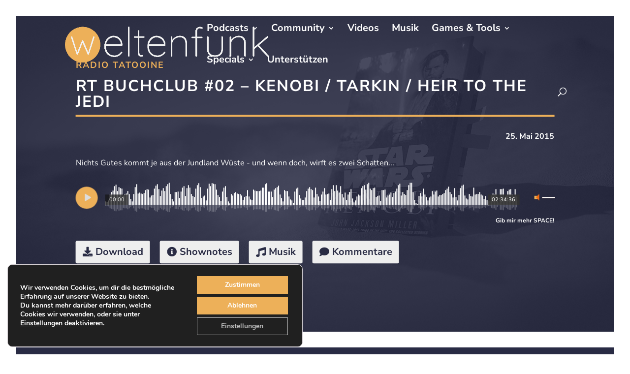

--- FILE ---
content_type: text/html; charset=utf-8
request_url: https://www.google.com/recaptcha/api2/anchor?ar=1&k=6LdsFG4UAAAAAB9OBx1-jTS-Xtst6NaYzsEkxzo4&co=aHR0cHM6Ly93d3cud2VsdGVuZnVuay5kZTo0NDM.&hl=en&v=PoyoqOPhxBO7pBk68S4YbpHZ&theme=light&size=normal&anchor-ms=20000&execute-ms=30000&cb=a00t1ma1qqj3
body_size: 49365
content:
<!DOCTYPE HTML><html dir="ltr" lang="en"><head><meta http-equiv="Content-Type" content="text/html; charset=UTF-8">
<meta http-equiv="X-UA-Compatible" content="IE=edge">
<title>reCAPTCHA</title>
<style type="text/css">
/* cyrillic-ext */
@font-face {
  font-family: 'Roboto';
  font-style: normal;
  font-weight: 400;
  font-stretch: 100%;
  src: url(//fonts.gstatic.com/s/roboto/v48/KFO7CnqEu92Fr1ME7kSn66aGLdTylUAMa3GUBHMdazTgWw.woff2) format('woff2');
  unicode-range: U+0460-052F, U+1C80-1C8A, U+20B4, U+2DE0-2DFF, U+A640-A69F, U+FE2E-FE2F;
}
/* cyrillic */
@font-face {
  font-family: 'Roboto';
  font-style: normal;
  font-weight: 400;
  font-stretch: 100%;
  src: url(//fonts.gstatic.com/s/roboto/v48/KFO7CnqEu92Fr1ME7kSn66aGLdTylUAMa3iUBHMdazTgWw.woff2) format('woff2');
  unicode-range: U+0301, U+0400-045F, U+0490-0491, U+04B0-04B1, U+2116;
}
/* greek-ext */
@font-face {
  font-family: 'Roboto';
  font-style: normal;
  font-weight: 400;
  font-stretch: 100%;
  src: url(//fonts.gstatic.com/s/roboto/v48/KFO7CnqEu92Fr1ME7kSn66aGLdTylUAMa3CUBHMdazTgWw.woff2) format('woff2');
  unicode-range: U+1F00-1FFF;
}
/* greek */
@font-face {
  font-family: 'Roboto';
  font-style: normal;
  font-weight: 400;
  font-stretch: 100%;
  src: url(//fonts.gstatic.com/s/roboto/v48/KFO7CnqEu92Fr1ME7kSn66aGLdTylUAMa3-UBHMdazTgWw.woff2) format('woff2');
  unicode-range: U+0370-0377, U+037A-037F, U+0384-038A, U+038C, U+038E-03A1, U+03A3-03FF;
}
/* math */
@font-face {
  font-family: 'Roboto';
  font-style: normal;
  font-weight: 400;
  font-stretch: 100%;
  src: url(//fonts.gstatic.com/s/roboto/v48/KFO7CnqEu92Fr1ME7kSn66aGLdTylUAMawCUBHMdazTgWw.woff2) format('woff2');
  unicode-range: U+0302-0303, U+0305, U+0307-0308, U+0310, U+0312, U+0315, U+031A, U+0326-0327, U+032C, U+032F-0330, U+0332-0333, U+0338, U+033A, U+0346, U+034D, U+0391-03A1, U+03A3-03A9, U+03B1-03C9, U+03D1, U+03D5-03D6, U+03F0-03F1, U+03F4-03F5, U+2016-2017, U+2034-2038, U+203C, U+2040, U+2043, U+2047, U+2050, U+2057, U+205F, U+2070-2071, U+2074-208E, U+2090-209C, U+20D0-20DC, U+20E1, U+20E5-20EF, U+2100-2112, U+2114-2115, U+2117-2121, U+2123-214F, U+2190, U+2192, U+2194-21AE, U+21B0-21E5, U+21F1-21F2, U+21F4-2211, U+2213-2214, U+2216-22FF, U+2308-230B, U+2310, U+2319, U+231C-2321, U+2336-237A, U+237C, U+2395, U+239B-23B7, U+23D0, U+23DC-23E1, U+2474-2475, U+25AF, U+25B3, U+25B7, U+25BD, U+25C1, U+25CA, U+25CC, U+25FB, U+266D-266F, U+27C0-27FF, U+2900-2AFF, U+2B0E-2B11, U+2B30-2B4C, U+2BFE, U+3030, U+FF5B, U+FF5D, U+1D400-1D7FF, U+1EE00-1EEFF;
}
/* symbols */
@font-face {
  font-family: 'Roboto';
  font-style: normal;
  font-weight: 400;
  font-stretch: 100%;
  src: url(//fonts.gstatic.com/s/roboto/v48/KFO7CnqEu92Fr1ME7kSn66aGLdTylUAMaxKUBHMdazTgWw.woff2) format('woff2');
  unicode-range: U+0001-000C, U+000E-001F, U+007F-009F, U+20DD-20E0, U+20E2-20E4, U+2150-218F, U+2190, U+2192, U+2194-2199, U+21AF, U+21E6-21F0, U+21F3, U+2218-2219, U+2299, U+22C4-22C6, U+2300-243F, U+2440-244A, U+2460-24FF, U+25A0-27BF, U+2800-28FF, U+2921-2922, U+2981, U+29BF, U+29EB, U+2B00-2BFF, U+4DC0-4DFF, U+FFF9-FFFB, U+10140-1018E, U+10190-1019C, U+101A0, U+101D0-101FD, U+102E0-102FB, U+10E60-10E7E, U+1D2C0-1D2D3, U+1D2E0-1D37F, U+1F000-1F0FF, U+1F100-1F1AD, U+1F1E6-1F1FF, U+1F30D-1F30F, U+1F315, U+1F31C, U+1F31E, U+1F320-1F32C, U+1F336, U+1F378, U+1F37D, U+1F382, U+1F393-1F39F, U+1F3A7-1F3A8, U+1F3AC-1F3AF, U+1F3C2, U+1F3C4-1F3C6, U+1F3CA-1F3CE, U+1F3D4-1F3E0, U+1F3ED, U+1F3F1-1F3F3, U+1F3F5-1F3F7, U+1F408, U+1F415, U+1F41F, U+1F426, U+1F43F, U+1F441-1F442, U+1F444, U+1F446-1F449, U+1F44C-1F44E, U+1F453, U+1F46A, U+1F47D, U+1F4A3, U+1F4B0, U+1F4B3, U+1F4B9, U+1F4BB, U+1F4BF, U+1F4C8-1F4CB, U+1F4D6, U+1F4DA, U+1F4DF, U+1F4E3-1F4E6, U+1F4EA-1F4ED, U+1F4F7, U+1F4F9-1F4FB, U+1F4FD-1F4FE, U+1F503, U+1F507-1F50B, U+1F50D, U+1F512-1F513, U+1F53E-1F54A, U+1F54F-1F5FA, U+1F610, U+1F650-1F67F, U+1F687, U+1F68D, U+1F691, U+1F694, U+1F698, U+1F6AD, U+1F6B2, U+1F6B9-1F6BA, U+1F6BC, U+1F6C6-1F6CF, U+1F6D3-1F6D7, U+1F6E0-1F6EA, U+1F6F0-1F6F3, U+1F6F7-1F6FC, U+1F700-1F7FF, U+1F800-1F80B, U+1F810-1F847, U+1F850-1F859, U+1F860-1F887, U+1F890-1F8AD, U+1F8B0-1F8BB, U+1F8C0-1F8C1, U+1F900-1F90B, U+1F93B, U+1F946, U+1F984, U+1F996, U+1F9E9, U+1FA00-1FA6F, U+1FA70-1FA7C, U+1FA80-1FA89, U+1FA8F-1FAC6, U+1FACE-1FADC, U+1FADF-1FAE9, U+1FAF0-1FAF8, U+1FB00-1FBFF;
}
/* vietnamese */
@font-face {
  font-family: 'Roboto';
  font-style: normal;
  font-weight: 400;
  font-stretch: 100%;
  src: url(//fonts.gstatic.com/s/roboto/v48/KFO7CnqEu92Fr1ME7kSn66aGLdTylUAMa3OUBHMdazTgWw.woff2) format('woff2');
  unicode-range: U+0102-0103, U+0110-0111, U+0128-0129, U+0168-0169, U+01A0-01A1, U+01AF-01B0, U+0300-0301, U+0303-0304, U+0308-0309, U+0323, U+0329, U+1EA0-1EF9, U+20AB;
}
/* latin-ext */
@font-face {
  font-family: 'Roboto';
  font-style: normal;
  font-weight: 400;
  font-stretch: 100%;
  src: url(//fonts.gstatic.com/s/roboto/v48/KFO7CnqEu92Fr1ME7kSn66aGLdTylUAMa3KUBHMdazTgWw.woff2) format('woff2');
  unicode-range: U+0100-02BA, U+02BD-02C5, U+02C7-02CC, U+02CE-02D7, U+02DD-02FF, U+0304, U+0308, U+0329, U+1D00-1DBF, U+1E00-1E9F, U+1EF2-1EFF, U+2020, U+20A0-20AB, U+20AD-20C0, U+2113, U+2C60-2C7F, U+A720-A7FF;
}
/* latin */
@font-face {
  font-family: 'Roboto';
  font-style: normal;
  font-weight: 400;
  font-stretch: 100%;
  src: url(//fonts.gstatic.com/s/roboto/v48/KFO7CnqEu92Fr1ME7kSn66aGLdTylUAMa3yUBHMdazQ.woff2) format('woff2');
  unicode-range: U+0000-00FF, U+0131, U+0152-0153, U+02BB-02BC, U+02C6, U+02DA, U+02DC, U+0304, U+0308, U+0329, U+2000-206F, U+20AC, U+2122, U+2191, U+2193, U+2212, U+2215, U+FEFF, U+FFFD;
}
/* cyrillic-ext */
@font-face {
  font-family: 'Roboto';
  font-style: normal;
  font-weight: 500;
  font-stretch: 100%;
  src: url(//fonts.gstatic.com/s/roboto/v48/KFO7CnqEu92Fr1ME7kSn66aGLdTylUAMa3GUBHMdazTgWw.woff2) format('woff2');
  unicode-range: U+0460-052F, U+1C80-1C8A, U+20B4, U+2DE0-2DFF, U+A640-A69F, U+FE2E-FE2F;
}
/* cyrillic */
@font-face {
  font-family: 'Roboto';
  font-style: normal;
  font-weight: 500;
  font-stretch: 100%;
  src: url(//fonts.gstatic.com/s/roboto/v48/KFO7CnqEu92Fr1ME7kSn66aGLdTylUAMa3iUBHMdazTgWw.woff2) format('woff2');
  unicode-range: U+0301, U+0400-045F, U+0490-0491, U+04B0-04B1, U+2116;
}
/* greek-ext */
@font-face {
  font-family: 'Roboto';
  font-style: normal;
  font-weight: 500;
  font-stretch: 100%;
  src: url(//fonts.gstatic.com/s/roboto/v48/KFO7CnqEu92Fr1ME7kSn66aGLdTylUAMa3CUBHMdazTgWw.woff2) format('woff2');
  unicode-range: U+1F00-1FFF;
}
/* greek */
@font-face {
  font-family: 'Roboto';
  font-style: normal;
  font-weight: 500;
  font-stretch: 100%;
  src: url(//fonts.gstatic.com/s/roboto/v48/KFO7CnqEu92Fr1ME7kSn66aGLdTylUAMa3-UBHMdazTgWw.woff2) format('woff2');
  unicode-range: U+0370-0377, U+037A-037F, U+0384-038A, U+038C, U+038E-03A1, U+03A3-03FF;
}
/* math */
@font-face {
  font-family: 'Roboto';
  font-style: normal;
  font-weight: 500;
  font-stretch: 100%;
  src: url(//fonts.gstatic.com/s/roboto/v48/KFO7CnqEu92Fr1ME7kSn66aGLdTylUAMawCUBHMdazTgWw.woff2) format('woff2');
  unicode-range: U+0302-0303, U+0305, U+0307-0308, U+0310, U+0312, U+0315, U+031A, U+0326-0327, U+032C, U+032F-0330, U+0332-0333, U+0338, U+033A, U+0346, U+034D, U+0391-03A1, U+03A3-03A9, U+03B1-03C9, U+03D1, U+03D5-03D6, U+03F0-03F1, U+03F4-03F5, U+2016-2017, U+2034-2038, U+203C, U+2040, U+2043, U+2047, U+2050, U+2057, U+205F, U+2070-2071, U+2074-208E, U+2090-209C, U+20D0-20DC, U+20E1, U+20E5-20EF, U+2100-2112, U+2114-2115, U+2117-2121, U+2123-214F, U+2190, U+2192, U+2194-21AE, U+21B0-21E5, U+21F1-21F2, U+21F4-2211, U+2213-2214, U+2216-22FF, U+2308-230B, U+2310, U+2319, U+231C-2321, U+2336-237A, U+237C, U+2395, U+239B-23B7, U+23D0, U+23DC-23E1, U+2474-2475, U+25AF, U+25B3, U+25B7, U+25BD, U+25C1, U+25CA, U+25CC, U+25FB, U+266D-266F, U+27C0-27FF, U+2900-2AFF, U+2B0E-2B11, U+2B30-2B4C, U+2BFE, U+3030, U+FF5B, U+FF5D, U+1D400-1D7FF, U+1EE00-1EEFF;
}
/* symbols */
@font-face {
  font-family: 'Roboto';
  font-style: normal;
  font-weight: 500;
  font-stretch: 100%;
  src: url(//fonts.gstatic.com/s/roboto/v48/KFO7CnqEu92Fr1ME7kSn66aGLdTylUAMaxKUBHMdazTgWw.woff2) format('woff2');
  unicode-range: U+0001-000C, U+000E-001F, U+007F-009F, U+20DD-20E0, U+20E2-20E4, U+2150-218F, U+2190, U+2192, U+2194-2199, U+21AF, U+21E6-21F0, U+21F3, U+2218-2219, U+2299, U+22C4-22C6, U+2300-243F, U+2440-244A, U+2460-24FF, U+25A0-27BF, U+2800-28FF, U+2921-2922, U+2981, U+29BF, U+29EB, U+2B00-2BFF, U+4DC0-4DFF, U+FFF9-FFFB, U+10140-1018E, U+10190-1019C, U+101A0, U+101D0-101FD, U+102E0-102FB, U+10E60-10E7E, U+1D2C0-1D2D3, U+1D2E0-1D37F, U+1F000-1F0FF, U+1F100-1F1AD, U+1F1E6-1F1FF, U+1F30D-1F30F, U+1F315, U+1F31C, U+1F31E, U+1F320-1F32C, U+1F336, U+1F378, U+1F37D, U+1F382, U+1F393-1F39F, U+1F3A7-1F3A8, U+1F3AC-1F3AF, U+1F3C2, U+1F3C4-1F3C6, U+1F3CA-1F3CE, U+1F3D4-1F3E0, U+1F3ED, U+1F3F1-1F3F3, U+1F3F5-1F3F7, U+1F408, U+1F415, U+1F41F, U+1F426, U+1F43F, U+1F441-1F442, U+1F444, U+1F446-1F449, U+1F44C-1F44E, U+1F453, U+1F46A, U+1F47D, U+1F4A3, U+1F4B0, U+1F4B3, U+1F4B9, U+1F4BB, U+1F4BF, U+1F4C8-1F4CB, U+1F4D6, U+1F4DA, U+1F4DF, U+1F4E3-1F4E6, U+1F4EA-1F4ED, U+1F4F7, U+1F4F9-1F4FB, U+1F4FD-1F4FE, U+1F503, U+1F507-1F50B, U+1F50D, U+1F512-1F513, U+1F53E-1F54A, U+1F54F-1F5FA, U+1F610, U+1F650-1F67F, U+1F687, U+1F68D, U+1F691, U+1F694, U+1F698, U+1F6AD, U+1F6B2, U+1F6B9-1F6BA, U+1F6BC, U+1F6C6-1F6CF, U+1F6D3-1F6D7, U+1F6E0-1F6EA, U+1F6F0-1F6F3, U+1F6F7-1F6FC, U+1F700-1F7FF, U+1F800-1F80B, U+1F810-1F847, U+1F850-1F859, U+1F860-1F887, U+1F890-1F8AD, U+1F8B0-1F8BB, U+1F8C0-1F8C1, U+1F900-1F90B, U+1F93B, U+1F946, U+1F984, U+1F996, U+1F9E9, U+1FA00-1FA6F, U+1FA70-1FA7C, U+1FA80-1FA89, U+1FA8F-1FAC6, U+1FACE-1FADC, U+1FADF-1FAE9, U+1FAF0-1FAF8, U+1FB00-1FBFF;
}
/* vietnamese */
@font-face {
  font-family: 'Roboto';
  font-style: normal;
  font-weight: 500;
  font-stretch: 100%;
  src: url(//fonts.gstatic.com/s/roboto/v48/KFO7CnqEu92Fr1ME7kSn66aGLdTylUAMa3OUBHMdazTgWw.woff2) format('woff2');
  unicode-range: U+0102-0103, U+0110-0111, U+0128-0129, U+0168-0169, U+01A0-01A1, U+01AF-01B0, U+0300-0301, U+0303-0304, U+0308-0309, U+0323, U+0329, U+1EA0-1EF9, U+20AB;
}
/* latin-ext */
@font-face {
  font-family: 'Roboto';
  font-style: normal;
  font-weight: 500;
  font-stretch: 100%;
  src: url(//fonts.gstatic.com/s/roboto/v48/KFO7CnqEu92Fr1ME7kSn66aGLdTylUAMa3KUBHMdazTgWw.woff2) format('woff2');
  unicode-range: U+0100-02BA, U+02BD-02C5, U+02C7-02CC, U+02CE-02D7, U+02DD-02FF, U+0304, U+0308, U+0329, U+1D00-1DBF, U+1E00-1E9F, U+1EF2-1EFF, U+2020, U+20A0-20AB, U+20AD-20C0, U+2113, U+2C60-2C7F, U+A720-A7FF;
}
/* latin */
@font-face {
  font-family: 'Roboto';
  font-style: normal;
  font-weight: 500;
  font-stretch: 100%;
  src: url(//fonts.gstatic.com/s/roboto/v48/KFO7CnqEu92Fr1ME7kSn66aGLdTylUAMa3yUBHMdazQ.woff2) format('woff2');
  unicode-range: U+0000-00FF, U+0131, U+0152-0153, U+02BB-02BC, U+02C6, U+02DA, U+02DC, U+0304, U+0308, U+0329, U+2000-206F, U+20AC, U+2122, U+2191, U+2193, U+2212, U+2215, U+FEFF, U+FFFD;
}
/* cyrillic-ext */
@font-face {
  font-family: 'Roboto';
  font-style: normal;
  font-weight: 900;
  font-stretch: 100%;
  src: url(//fonts.gstatic.com/s/roboto/v48/KFO7CnqEu92Fr1ME7kSn66aGLdTylUAMa3GUBHMdazTgWw.woff2) format('woff2');
  unicode-range: U+0460-052F, U+1C80-1C8A, U+20B4, U+2DE0-2DFF, U+A640-A69F, U+FE2E-FE2F;
}
/* cyrillic */
@font-face {
  font-family: 'Roboto';
  font-style: normal;
  font-weight: 900;
  font-stretch: 100%;
  src: url(//fonts.gstatic.com/s/roboto/v48/KFO7CnqEu92Fr1ME7kSn66aGLdTylUAMa3iUBHMdazTgWw.woff2) format('woff2');
  unicode-range: U+0301, U+0400-045F, U+0490-0491, U+04B0-04B1, U+2116;
}
/* greek-ext */
@font-face {
  font-family: 'Roboto';
  font-style: normal;
  font-weight: 900;
  font-stretch: 100%;
  src: url(//fonts.gstatic.com/s/roboto/v48/KFO7CnqEu92Fr1ME7kSn66aGLdTylUAMa3CUBHMdazTgWw.woff2) format('woff2');
  unicode-range: U+1F00-1FFF;
}
/* greek */
@font-face {
  font-family: 'Roboto';
  font-style: normal;
  font-weight: 900;
  font-stretch: 100%;
  src: url(//fonts.gstatic.com/s/roboto/v48/KFO7CnqEu92Fr1ME7kSn66aGLdTylUAMa3-UBHMdazTgWw.woff2) format('woff2');
  unicode-range: U+0370-0377, U+037A-037F, U+0384-038A, U+038C, U+038E-03A1, U+03A3-03FF;
}
/* math */
@font-face {
  font-family: 'Roboto';
  font-style: normal;
  font-weight: 900;
  font-stretch: 100%;
  src: url(//fonts.gstatic.com/s/roboto/v48/KFO7CnqEu92Fr1ME7kSn66aGLdTylUAMawCUBHMdazTgWw.woff2) format('woff2');
  unicode-range: U+0302-0303, U+0305, U+0307-0308, U+0310, U+0312, U+0315, U+031A, U+0326-0327, U+032C, U+032F-0330, U+0332-0333, U+0338, U+033A, U+0346, U+034D, U+0391-03A1, U+03A3-03A9, U+03B1-03C9, U+03D1, U+03D5-03D6, U+03F0-03F1, U+03F4-03F5, U+2016-2017, U+2034-2038, U+203C, U+2040, U+2043, U+2047, U+2050, U+2057, U+205F, U+2070-2071, U+2074-208E, U+2090-209C, U+20D0-20DC, U+20E1, U+20E5-20EF, U+2100-2112, U+2114-2115, U+2117-2121, U+2123-214F, U+2190, U+2192, U+2194-21AE, U+21B0-21E5, U+21F1-21F2, U+21F4-2211, U+2213-2214, U+2216-22FF, U+2308-230B, U+2310, U+2319, U+231C-2321, U+2336-237A, U+237C, U+2395, U+239B-23B7, U+23D0, U+23DC-23E1, U+2474-2475, U+25AF, U+25B3, U+25B7, U+25BD, U+25C1, U+25CA, U+25CC, U+25FB, U+266D-266F, U+27C0-27FF, U+2900-2AFF, U+2B0E-2B11, U+2B30-2B4C, U+2BFE, U+3030, U+FF5B, U+FF5D, U+1D400-1D7FF, U+1EE00-1EEFF;
}
/* symbols */
@font-face {
  font-family: 'Roboto';
  font-style: normal;
  font-weight: 900;
  font-stretch: 100%;
  src: url(//fonts.gstatic.com/s/roboto/v48/KFO7CnqEu92Fr1ME7kSn66aGLdTylUAMaxKUBHMdazTgWw.woff2) format('woff2');
  unicode-range: U+0001-000C, U+000E-001F, U+007F-009F, U+20DD-20E0, U+20E2-20E4, U+2150-218F, U+2190, U+2192, U+2194-2199, U+21AF, U+21E6-21F0, U+21F3, U+2218-2219, U+2299, U+22C4-22C6, U+2300-243F, U+2440-244A, U+2460-24FF, U+25A0-27BF, U+2800-28FF, U+2921-2922, U+2981, U+29BF, U+29EB, U+2B00-2BFF, U+4DC0-4DFF, U+FFF9-FFFB, U+10140-1018E, U+10190-1019C, U+101A0, U+101D0-101FD, U+102E0-102FB, U+10E60-10E7E, U+1D2C0-1D2D3, U+1D2E0-1D37F, U+1F000-1F0FF, U+1F100-1F1AD, U+1F1E6-1F1FF, U+1F30D-1F30F, U+1F315, U+1F31C, U+1F31E, U+1F320-1F32C, U+1F336, U+1F378, U+1F37D, U+1F382, U+1F393-1F39F, U+1F3A7-1F3A8, U+1F3AC-1F3AF, U+1F3C2, U+1F3C4-1F3C6, U+1F3CA-1F3CE, U+1F3D4-1F3E0, U+1F3ED, U+1F3F1-1F3F3, U+1F3F5-1F3F7, U+1F408, U+1F415, U+1F41F, U+1F426, U+1F43F, U+1F441-1F442, U+1F444, U+1F446-1F449, U+1F44C-1F44E, U+1F453, U+1F46A, U+1F47D, U+1F4A3, U+1F4B0, U+1F4B3, U+1F4B9, U+1F4BB, U+1F4BF, U+1F4C8-1F4CB, U+1F4D6, U+1F4DA, U+1F4DF, U+1F4E3-1F4E6, U+1F4EA-1F4ED, U+1F4F7, U+1F4F9-1F4FB, U+1F4FD-1F4FE, U+1F503, U+1F507-1F50B, U+1F50D, U+1F512-1F513, U+1F53E-1F54A, U+1F54F-1F5FA, U+1F610, U+1F650-1F67F, U+1F687, U+1F68D, U+1F691, U+1F694, U+1F698, U+1F6AD, U+1F6B2, U+1F6B9-1F6BA, U+1F6BC, U+1F6C6-1F6CF, U+1F6D3-1F6D7, U+1F6E0-1F6EA, U+1F6F0-1F6F3, U+1F6F7-1F6FC, U+1F700-1F7FF, U+1F800-1F80B, U+1F810-1F847, U+1F850-1F859, U+1F860-1F887, U+1F890-1F8AD, U+1F8B0-1F8BB, U+1F8C0-1F8C1, U+1F900-1F90B, U+1F93B, U+1F946, U+1F984, U+1F996, U+1F9E9, U+1FA00-1FA6F, U+1FA70-1FA7C, U+1FA80-1FA89, U+1FA8F-1FAC6, U+1FACE-1FADC, U+1FADF-1FAE9, U+1FAF0-1FAF8, U+1FB00-1FBFF;
}
/* vietnamese */
@font-face {
  font-family: 'Roboto';
  font-style: normal;
  font-weight: 900;
  font-stretch: 100%;
  src: url(//fonts.gstatic.com/s/roboto/v48/KFO7CnqEu92Fr1ME7kSn66aGLdTylUAMa3OUBHMdazTgWw.woff2) format('woff2');
  unicode-range: U+0102-0103, U+0110-0111, U+0128-0129, U+0168-0169, U+01A0-01A1, U+01AF-01B0, U+0300-0301, U+0303-0304, U+0308-0309, U+0323, U+0329, U+1EA0-1EF9, U+20AB;
}
/* latin-ext */
@font-face {
  font-family: 'Roboto';
  font-style: normal;
  font-weight: 900;
  font-stretch: 100%;
  src: url(//fonts.gstatic.com/s/roboto/v48/KFO7CnqEu92Fr1ME7kSn66aGLdTylUAMa3KUBHMdazTgWw.woff2) format('woff2');
  unicode-range: U+0100-02BA, U+02BD-02C5, U+02C7-02CC, U+02CE-02D7, U+02DD-02FF, U+0304, U+0308, U+0329, U+1D00-1DBF, U+1E00-1E9F, U+1EF2-1EFF, U+2020, U+20A0-20AB, U+20AD-20C0, U+2113, U+2C60-2C7F, U+A720-A7FF;
}
/* latin */
@font-face {
  font-family: 'Roboto';
  font-style: normal;
  font-weight: 900;
  font-stretch: 100%;
  src: url(//fonts.gstatic.com/s/roboto/v48/KFO7CnqEu92Fr1ME7kSn66aGLdTylUAMa3yUBHMdazQ.woff2) format('woff2');
  unicode-range: U+0000-00FF, U+0131, U+0152-0153, U+02BB-02BC, U+02C6, U+02DA, U+02DC, U+0304, U+0308, U+0329, U+2000-206F, U+20AC, U+2122, U+2191, U+2193, U+2212, U+2215, U+FEFF, U+FFFD;
}

</style>
<link rel="stylesheet" type="text/css" href="https://www.gstatic.com/recaptcha/releases/PoyoqOPhxBO7pBk68S4YbpHZ/styles__ltr.css">
<script nonce="RyjRCTlRx89_kddYokml7A" type="text/javascript">window['__recaptcha_api'] = 'https://www.google.com/recaptcha/api2/';</script>
<script type="text/javascript" src="https://www.gstatic.com/recaptcha/releases/PoyoqOPhxBO7pBk68S4YbpHZ/recaptcha__en.js" nonce="RyjRCTlRx89_kddYokml7A">
      
    </script></head>
<body><div id="rc-anchor-alert" class="rc-anchor-alert"></div>
<input type="hidden" id="recaptcha-token" value="[base64]">
<script type="text/javascript" nonce="RyjRCTlRx89_kddYokml7A">
      recaptcha.anchor.Main.init("[\x22ainput\x22,[\x22bgdata\x22,\x22\x22,\[base64]/[base64]/[base64]/KE4oMTI0LHYsdi5HKSxMWihsLHYpKTpOKDEyNCx2LGwpLFYpLHYpLFQpKSxGKDE3MSx2KX0scjc9ZnVuY3Rpb24obCl7cmV0dXJuIGx9LEM9ZnVuY3Rpb24obCxWLHYpe04odixsLFYpLFZbYWtdPTI3OTZ9LG49ZnVuY3Rpb24obCxWKXtWLlg9KChWLlg/[base64]/[base64]/[base64]/[base64]/[base64]/[base64]/[base64]/[base64]/[base64]/[base64]/[base64]\\u003d\x22,\[base64]\\u003d\x22,\x22bVtVw74Rwow6wr7CkcK4w6vDlTVWw60Kw7TDlh07dsOFwpx/b8KfIkbCiRrDsEobasKfTU3CmxJkIMKdOsKNw6bCkQTDqEAHwqEEwp1Bw7Nkw6HDnMO1w6/Dq8KFfBfDpCA2U25BFxI7wpBfwoklwpdGw5tBBB7CthTCj8K0wos7w5liw4fCpVQAw4bCjCPDm8Kaw7XChErDqS/CqMOdFQ5XM8OHw6lDwqjCtcOdwrstwrZ3w7ExSMOIwp/Dq8KALUDCkMOnwpQ1w5rDmRU8w6rDn8KACEQzfynCsDNuSsOFW1rDrMKQwqzClj/Cm8OYw7TCrcKowpIwVMKUZ8K8O8OZwqrDtUJ2wpRjwp/Ct2k3OMKaZ8K6RijCsFAzJsKVwp3DlsOrHg4WPU3CoG/CvnbCpU4kO8OcVsOlV1XCgmTDqRLDjWHDmMOST8OCwqLCtsOHwrV4AyzDj8OSMMOlwpHCs8K8OMK/RRtXeEDDkcOJD8O/PFYyw7xbw7HDtTo5w5vDlsK+wpAEw5oga1QpDj1awpphwp/ClWU7c8KJw6rCrScjPArDvixPAMKER8OJfx/Dm8OGwpAqK8KVLh5dw7Ezw7XDt8OKBQrDkVfDjcK3IXgAw5jCpcKfw5vCnsOawqXCv0QWwq/CiyvCq8OXFHRzXSkwwpzCicOkw63Cr8KCw4EMYR5zd28WwpPCsmHDtlrChcOEw4vDlsKQT2jDkk3CssOUw4rDqMKOwoEqGS/ClhoqMCDCv8O4GHvCk2jCu8OBwr3CmlkjeQl4w77DoULCsghHP1Vmw5TDlwd/[base64]/CgwXCmMKHE8O2WXPDscOubMKUKMOOw4FAwo/CgMOgSQgoZcO+dxEgw51+w4ReWTYNXcOWUxNjYsKTNwXDqm7Cg8Klw453w73CksK/w4PCmsKPeG4jwpVsd8KnCD3DhsKLwppgYwtfwr3CpjPDowIUIcOiwrNPwq1uUMK/TMOAwrHDh0c8ZzledEbDh1DCnlzCgcONwo7Dk8KKFcKKO01EwqLDhjomOMKGw7bChmsqNUvChA5swq1PIsKrCjrDtcOoA8K1aSV0VjcGMsOWGTPCncORw5Z4OlYDwrPCm2ZFwr7DgMO5ZgM/Ryd6wpZEwrnCkcOuw6fCswLDmMOqMsOowq3ChS3Dq3jDhhJDQMKsFHfDm8O0VsOzwr5jwozDlBLCvcKdwrFew6FswrrCiUlBSMO4D2sMwql4w6Eywp/CqwB3ZcK2w5lNwo7Dh8Oiw4HCuQUdI03DmMKswoMqw4fCmix6a8OGLsKow7d+w4ghTwTDvcOXwqbDlzJVw4bCkxwBw53Du3sQwo7Dv2t8wrNAHBPCnUrDtcKvw5bDksK3wr9Jw4fCp8KoeWDDlsKKWcKSwpJVwp8Ww4fCsAcqwqQrwqLDiwJ0wr/DoMO9wqxvVSPDnHktw5PCpwPDqkzChMOnKMOOW8KPwqnCk8K8wpXCmsOZKsK+wobDt8K0wrJyw71VLA0Sel8CCcOhch/DicKZd8Kdw49fIS1twpwKEsO8RMKhUcOcw60AwpldM8OEwopIEcKqw6Yiw7RFZMKIW8OmIcKwTlBEwo/CnUzDuMK0wpzDrcK5f8KzZFMULH0VT2ZAw7ARMFfDt8Oawq1WGRUMw50tI2LCssOOw7zCnkDDssOMV8OaG8KzwqcyeMKXfwcJcnh6XRvDulfDisO1J8O6w5vCucK2DBTCsMK9HBDDisKCdic8CMOrU8OjwpjCpgnDgMKbwr3DscO/wpXDqX98KwwDwqo7fjTDrsKcw5U+w5Ykw5E4w6/[base64]/DlcOPLAsWT1DCkTJIwqzCoEjCkcO9K8OSL8OCU1t+NMKlwrPDpMODw6pyDMKHe8K/UcO9IMKfwpgEwr4Ww5HCmU4XwqjDjX03wp3DrD8vw4fDhmhjVn5weMKUw5AJAMKkH8OqTsO2J8OiVEMCwqZCIjnDrcOpworDj0jCin47w5RkGcO4CMKFwqzDm01LccODw6jCihNUw5nCscOQwrBGw5vCq8K0LA/CuMOga18Ow5bCucKXw7A/wr0Rw7/DoyhAwq7DsndTw6TCkMOrNcKzwpEDYMKSwo9Hw4YJw5HDuMOsw6lHBsOdw4nCtcKFw7pCwpDChcOtw6bDl1/CrxEmPSHDrV9mVRRcCcO9U8Opw54mwrBew7XDhBMpw4cawrzDlSDCm8K+woDDt8OxPMOhw45GwopJFXBLNMOTw6AEw4LDi8OHwpDCo1LDiMOVOxY/YMKiBhJhWiYFezTDmAI5w4bCvFMIL8KuHcO5w5LCu2vCkFRgwpcJR8OFGQxbwpRGMXPDuMKQw5RIwrpXX1rDnU8kWsKhw7ZIDsOzNUrCn8KGwo/[base64]/[base64]/Dsj8SwrfDlkXCrmTCmil1wpoEwqPCuW1yOE0sWcO9PCoPQsO3wpIjwqMlwo0nwpYAYjrDtB56B8KTcMKpw43ClsOSwobCk04+S8Ocw5UEdcOpKGg6dFYVw4M8wpZhwpfDusK1IsKcw7vDssO9ZjcGJBDDjMO/wpImw5tNwpHDuQHCosKhwohwwrvCmC3DjcOGSS8QAiDDnsOVQnYZw7/[base64]/[base64]/CpkE3w5jCkcOOe8K9wo9ANSXCtsONQCREw5PDhhHDjzxswqJpHBdwETvChVPCgcKZWw3ClMKqw4IVW8O2w73Dg8Oiw4/DncKmwqXCkTHCglPDlMK7a0/ChsKYYUbDpsKPwqvDtGLDnMKsRBnCrsKybcKBw5fCqyXDrVtAwq4AcHjDmMOiTsKrdcOpAsO0UMKIw5wlSVvDtB3DucOeRsKfw7bDulHCinczwrzCmMOawr3CgcKZEBLCgsO0w5saOTHCo8Ovfw9peXfCicKdYEgYRsKye8KFfcOfwr/CmsO1UsKyIMO2wpF5dVzCsMKmwpnCj8ORwowBwqXCtGp6HcOEYjzCrMOCCDVswpBJwrMMDcKhw485w71Twq7Cn07DjcKZdcKiwpQTwpBbw73Dpgolw6TDon/CmsOYw6xfRgpTwoDDu01fwrl2TMOrw5/Cu09Fw7vCmcKCWsKGAzzCtwjCjnl4wqRhw5cZE8OQB2powqHCmcKNwoDDo8Olw5jDvcOqA8KXTMKCwpPCnsKZwo/DkcKedsO4woEzwq81ecOKw6zCq8KvwprDl8KswoXCq01Iw4/ChCZzVSPCkBDDvwUlwonDlsOuf8OKw6bDkcKdw5dNfBnCpjXChMKawqjCjTNKwr44eMONw6fCpMKNw4XCj8OUEMOjX8Onw4bCiMONwpLCtl/[base64]/UkjDmjAUZ8Kaw4rCgwjDn8OQSnsywpwawq88wr51JXkfwrJ8w6rCk3ccKMKRfMORwqNtcksbLUzDhD8NwobDtEHCkcKNT2nDsMOaJ8OYwojDh8KwWMKMTsOvEX3Dh8OrLi8Zw6QBc8OVD8KqwqnChTMNKQ/DqTsLw55rwq4qZTMMGcKaJcK9woofwr4xw5dHLsKwwrh4w65zQMKTVcKgwpQzw7HCi8OuP1RXGyzDgcOowqXDl8Ouw6zDs8K3woNLOF/Dj8OiWMOtw6HCpy5QZcKaw4hXAVTCt8O5wonDmSTDpMOzKQDDuzfCg3tEdsOMIiLDvMOBw4ALwoPCik1nFio+RsOBw5krf8KUw50mckzCvMKvXkjDrsOkw49Lw7fDo8Kpw75eS3Ugw5fCumhHw61rBBcxw6LCpcKvw6/Ct8Owwq0ZwrzDhyAxwr/[base64]/[base64]/Dp8Kza8OKOzUNDGh+acKHw6Jvw6FxwpZ/wr/DkCc8eAFfecOYXMKjVAnDn8OBVGsnwpTCr8OLw7HCuVHDl0HCvMODwq3ChsKww4s2wrPDkcOhw5TCsFhpaMONwpjDu8KNwoUIV8O2w4HCq8KEwo46PcO8HCfDtmg9wqHCv8OYIkXDoxpow6BtVB1HbW7Cp8KHWXYXwpRjw4I4RgZ/XBM6w4jDpsKowq9Rwqt6NGcQIsK6CBMvAMKTwrjCp8KfasOOJ8Oqw5rCssKEJsOlIMO9w6gzwoRjw53CqMKwwr0cwotkw5jChMKsLMKFZcOBWC/Dr8Kuw64pV1HCh8OmJVjDqRbDtFDCjFIQURrDtCjCh2UOFFBwFMOndsOzwpV+JmvCoSVjCMK5eztawrhGw7PDusK+H8KHwrLCtcKJw7Z/w6hmDcKcLzzDrMOMUMKkwoTDgA3CgMONwrM6N8OuGinDkcOwIX5NScOtw7nCtD/[base64]/Dk0DDpjLCrsKRExB3E8OIwrEZU1bCvsK/wpoXR03CisK5NcKrDD5vGMKTS2EKKsKENsKNYnRBZcOLw4PDosK/H8KDckonw6jDgX4lw5bCkjDDv8Ktw5tyJVjCo8KhY8K5CcOGQMKAGiZhw44xw63Cl3zDg8OeMkXCr8O/wrDDg8OtIMO/[base64]/EcKEw47Ch8Kjcg/CocOqJlwdw4cOTQNPAcKQwo7CpxcgGMO9w6fCq8KmwqvDpA3ClMOkw4fDucKJfcOrwrvDicOHNsOcw6/[base64]/DrsKcb8Ovw6pmw6bDgMKGHXBqM8OUw63CuMKNdMOOdRLCi0V/QcORw4fDlBZdw7cKwpdYV2vDp8OAXR/DgHBkUcO5woYDTmjCslXClsOmw7TDhFfCmsO1w4VWwo7DrSRJHFI5NQluw7Abw4fDnQfCsy7Dtkoiw5NlMCgkBAXDs8OYHcOew4EgByd+Rx3CgMKCYUQ6YhQ/[base64]/SSPDthoow5HDuwhyOsOAwqxwDzPDn1RHw47CksOlwpMYwqxkwp/DucOYwopVCQ/ClDBlw5REwo/[base64]/cwTCqA/DtH0Hwr4pw6zDnnfCvHDCj8KcW8OZMjfCocOXesOJeMO9aAnCoMOewqvDp0pVG8KiKcKsw4bDlWPDlMO5wrHChcKZXcKCw5nCuMOiwrDDrRYRB8KgccO+XFwRRcOSeyTDlhnDtsKFY8KPX8K9wq/[base64]/Dvw3DnsKPJGkVwrFHwrDCknTDlRMFw7pTABwnXcK+csOkwpLCk8OhZH3DvsOpf8KZwrQiSsKFw5Qsw6PDnzNfS8OjWjNcb8OQwrFnw5/CrnfCknoBAlbDscOkwrYqwoPCuFrCq8OuwpBDw6BwAHzCtT5MwoHCqcODPsOxw6wrw6ZTZsK9Vygvw63DmSzCp8OSw5clUnE0eEfCmn/[base64]/DtHd/wrrDhGhcUMOmw5jDtsOXwpJmw5vCgGxBEsKUc8KawqJEw4LDjcOzwqTCo8KUw4vCmcKSdkDCugN2YcK2B3JLacODF8Kxwr3Dt8O+bQ/ClEHDkx7CkDJIwowUw5oeIsOowovDrWFXGndMw7gCMwl6wpbCpmFnw7snw4Rxwrt0GMKdalkZwq7Dg0bCq8OvwrLCmMO7woxAITHCm34/[base64]/w79GbsKsw4zCm8KUwovCgX7CjHNgZn0Kf8KwUsK4RsOscMKKw6tMw6NSw6UmaMKcw6hvG8KZcFN+ccOjwroTw7TCly86UytMwos3wq/CuRlVwpPDncOcTiE2EcKwW3/CsRDDq8Kjb8OsC2jDsmzDgMK5dMK9wodnw4DCrsOMCH7CqsO8fmp0wq9cRjjDlXzDhg/DuHXCsG0vw4E1w5cQw6J/w6sWw7TDpcO3UcKUUMKGwpvCpcKjwpY1SsO7Ex7CtcKTw5bDs8KjwoURNkrDmAXCv8OLCn4xw4HDlcOVGlHDig/DsSRBwpPCrcOzZxJGVE8swo4ww6jCtTAlw7pBVsOtwos6w6EWw4nCsz9Dw6h4wp7DvUhJQ8KsJ8OeQ3XDi3tqS8OgwrtywrPCiCx3wrQIwrZmA8OuwpJSwpHDhMKJw6cSG1bCnXXDs8O/LWTCnMO8OnnDgMKEwrYhb29nHyZTw5MwZsKWWkVUDFI7C8OVNcKZw4IzTXrDr0QYw6sjwrJTw4fCrm3CmcOGQFt6JsKwDn19ZkzDll5VL8KOw4E2Z8KUR1DCkz0DHgnCicORwojDg8K0w67Dq3DCksKyX1/Co8O9w5PDgcKxw7NsIVgqw65oB8Kxw4hlw48SFMKCahrDpsK/w5rDiMOmw5bDlDFAwp0SO8K6wq7DujfDh8OfK8OYw7lZw7sdw4t9wox/[base64]/DgcObWMKLc8KwPsOTP1vCmcOow7fDlywEw6bDo8KLwrzDijd7wprCmsKhw75sw7x9w4XDlwMAKWjDj8ORAsO2w4xCw5PDqhTCtlsaw6stw4vCkgLCnzJVU8K7LXjDp8K4OSfDgxoEHcKNwr/Dj8KaZcO1MjQ7wrlIG8Kqw5vCgsK9w7nChcK2bB4mw6nCnQ92BcK/[base64]/Q31nw6PCuhHDtBDCtCBfwpTCkRXCk0QQw7w7w4/[base64]/JcKPcMKFw49Hwq3DjMOywqcbw77CssKxw6nCnyPDpFVMEcO3wq04e2jCqMOPwpTCnMOEw7DDml/Cr8Oiw7DChCXDncKlw6HClcK1w4JgNzoUM8OdwpdAwppAK8K1IG4vBMKwP03CgMKBEcOWwpXCmhvCv0ZIeHpVwp3DvBcSRVbCosKEGgXDlMKew7JoKi7CrBfDkMKhw54Hw6LDssOfPwnDncO+w5wNd8KKwo/DqcK+BDgrTW3DjXMVw49LIMK2eMOhwq4yw5hdw6LCo8ONUcKyw6RKw5XCuMO3wqMNw7vCvVbDssOyK15TwqHCthAhKMK4OMO2woPCqcOqw6jDtmfCjMKyXmI3w7XDnEvCuk/Dn1rDksKrwrIFwovDhsOpwoJxSjZVJcOiTkg5wrHCkAF7SQBlAsOIZcOtwrfDnisxw47CsBM5w6/[base64]/ChMOUwoALUcKgPgzDpMKXwo9AwobDsHLDrcOEw5cqInRmwpPDhMOxw7NPCjxyw7TClnXClMOxc8KIw4LChlsEwpVLw5YlwonCisOgw5NwYXfDihLCt1zCucKCCMOBwrYQw6DCuMOdfw/[base64]/[base64]/w4M/wqDCvSDCqCDCm8ONwrbCsm3CksOIXsKww4htwqfDgXUSNisGZsKdMCheTcOwLsOmYSzCtU7DmcKjB01EwrIaw5tnwpTDvcO+fCMdaMK2w4vCvmzDvjjCl8KUw4DCokRNCw0swrpfwrDClGjDu23DvydxwrXCimrDt2/[base64]/DtMKrw5HCnWUCT17Duj8MFmnDkcOLw7MkVMKjfFYtw61iXnZbw4XDtMOLw4DCowcswqBrXBs2wq54w43CpGZew4FrKMK7w4fClMOqw7p9w5V4LsKBwoLDpsKgJ8OdwobDunPDpgXCnsOiwr/[base64]/wrw9wp3Dsm0FeMKjWsOnHcK4w6TDnVYqRcK8NsKZenbDlnHDr1nDj3FKdxTCmQsyw4nDuXzCqFQ9f8KQwobDn8Ovw7PChD47AsKcPAYdw7Bow5zDuS3CtsKEw7U0w5XDicOEdMORNcK9GcOle8K2wooVesONHG4/e8Kew5TCjcO8wrfCi8KCw4XCiMOwSEF4DmTCp8ORFUBndDg6eztyw7jCsMOPMQTCscKFEUnCnkNswrxDw4bCkcKowqRTQ8K/w6AEGD3DisOPw4VifgLDq1liw7LCosOKw6/CtRvDuGPDj8K1wrw2w4o7SDYywrvCvijCosKVwrdWwo3Cl8O3X8Okwp9Jwr4LwpjDq3bDvcOpBXnDkMOyw6TDkMOQdcKuw6l0wpZccBolNUhcI1XDo05RwrUjw7bDrsKuw67DvcOFEsKzwpImbcO9bMK4w5HDg3IvBkfCq1TDnR/DoMK/w5TCncOtwotWwpUvJBDDmjbClG3Cmw3CrMOJw519NsK2wop+XsKONsOlWsOnw5rCoMKQwphLwqBrw6TDmBETw7c8wpLDryJkPMOPVMOEw7HDvcOvWQAXw7DDnz5jdQkFHy/DtMKTeMKSZWoeAcOrUcKFwq3ClsOrw6rDg8OpVlrCi8OMR8Oew6fDm8OrRkbDsF03w5fDj8OUTCTCgMOiwoPDpG7Cv8OKLcOwX8OUT8KawoXCo8OUP8OGwqR5w5daD8O2w6AHwpUeZUpKwphgw4fDtsKIwrEkwqTCjsKSwq1PwoLCukvDhMO9w4/Dnm4KPcKFw7DDrgNkw6BzK8OSw7EwW8KeSRUqw4dcUsOkMjc5w6Yxw4RdwqNTTzhCVjrDm8OPeijCjg9ow4nDs8KLwrXDtm3DvEHCrcK+w5kCw6nDtG9MLMOHw60sw7LDjhbDtjjDp8O0w6DDgwbDicO/w4bDozbDkMK9wrDCnsKMwozDtUcPZ8OVw4Mhw6jCmcOYHkXCksOVElzDlhzDuzwkwrDDsDzDim3DvcK+SVvDjMK7woVkXsKwKw49EQ/DqXcUwoVABjfDn0DCosOKwrsywoBuwq9kOcOdwpI+AsKRwrEjbwEYw6LDo8OkKsOUNRQ3wpYxGcKVwqwkLBdnwoTCmMOyw4M6dmbCmMO7IMOewpzCgMKqw4DDiBnChsKHGi7DuH/Dm2bCmCQpDcKrwpDDujjCu3RAWjXDvgIEwpfDocOMOkc4w5ZOwqgQwqLDrcO1w4EEwpoGwrHDj8KDDcOpXMOqYMKBw6fCu8Otwp5hUMOgUz1Aw4vCscOdSX1FWkpHSBd4w6rCpw41Hj5ZVX7Dhm3DiR3CkSoawobCuWgFw4DCqnjCm8OIw7ZFfzE/QcKDK1vCpMKBwogSdVLCu0w0w6TDoMK4XcOUNybChC1Jw6NFwrskKsK5I8Otw6TCisOowqJ9Bn5VcVvDqSPDoiTDiMOFw5s7RcKXwobDtEQyPXzCol/DhsKYwqHDpzIYw5vCpcOUOMOtMXw8wq7CpGQZwrxCZMObw4DChHfCpMOUwrccB8KYw6HCghjDiwLDvMKCDwhGwodXH2tDAsKwwpUxOwrCj8OLwqISwpXDnMKKFjMYw7JPwrrDu8KeXgpYMsKjZldDwoxIwpjDm38dGsKyw5AeDH9/OSpEIGJPw4kRaMKCE8O8enLCkMKJSy/DoAPCm8OXfsO6AiAQesOhw5h+TMOzcCvDhcOTEcK9w711w6ARJl7CrcOvQMKGEkbCpcKsw4Uxw6Ehw6XCs8OLw7lQTkUJYsKow5AjN8Opwr0nwp9ZwrpsIcKAfFvCk8OUB8KCB8OZYRbDusO+wprCk8OueHp4w5vDigElOAHCpnfCvxodw5nCoBrCjQ1zan/[base64]/DumDDpnNSwrLChgA3wpcywrY3AMOmw4NmA0rDg8Kow4tFKxgbM8Oxw5DDlGQqMyTDtA/CmcOOwq1bwqfDvXHDocOLWcOFwofCr8O/w5l0w6BBw5XDrsOvwo9qwqVIwobCqsO+PsOGI8KDYE4fA8O+w53Ds8OyLsK3w7HCrnzDrsKNQCzCh8OyNz0jwqBfXcKqT8O/HMKJGsKzwp3CqgJLwoA6w5Utw7Jgw53CicKxwr3DqmjDrmHDqGBYT8O8TMOhw5R4w5jDllfDscOdUsKQw54oamoyw5o+w68tM8O/w6kNFjkuw7XCvlg/S8OicxTCtDBDw60yZHXCnMOKCsOWwqbClWA3w7/Ck8K+TxbDnXJYw5AmPMKjAMOcfgV2WcOqw5LDpsO0HBprbTIywozCpgnChETCucOCMSkPLcKnM8OTwqhnAsOpw6/CuA3CkiHCmTXCi2AAwp0uQgFww6jDtcKANxTDn8OswrHCn3FzwpIDw7TDhBPDvcKBCsKRwpzCjcOfwoTDjWjDnsOywpxwGVPDmcKKwp3Dk21ow5JPeCTDhCAxNMOAw5DDlVJcw79WClHDo8KGaGJ/[base64]/DrcOVwovCiRzCviACwr0xwoQNA1XCosOkw7nDkcOFa8O2TgfCk8OQfBo0w50+QznDv1DCh1s9OsO4LXjDi1rCscKowq/CnMKEf0ItwrnDiMKcwoMxw4ISw63CrjTCsMKgw4ZNwo9gw4lIwppoFMKuF0TDm8Kiwp/Do8OaGMKdw7zDv0MnXsOCW1/Dj35CWcKrKsOJw5VCUlxrwo4rwqrDjsO7BFHDuMKHPMOeMcKbw5HDh3JZYcKZwoxyHlPCohPCshDDkMOGwo5cOj3CiMO/wqHCrRpfJ8O0w4/DvMKjWHPDu8OHwpMrOmomw6Maw4DCmsOJP8OLwo/Ch8KXw5ZFw7RFw6tTw5PDj8KPFsOUbHXChcKnfUs8A2PCvyJhbibCt8KKV8OPwqcRw7tpw5VVw6PDt8KTwohIw5rCisKAw6pIw4HDscOEwoUNNsOpB8OiXcORRCVwISnDlcO1IcKHwpTDhcKPw6vCvXonwo3CtH9PNkLDqFbDm1DCisOTcTjCs8K4OCIew7/CrMKMwphKUsKTw54Tw4UFw749FyR0YsKiwqpPwq/[base64]/DgcKUw6EvwoJlw4NMIVEnPMOmBVzCucO6b8Ordx5VT3HDuEN0woXDn3V9DsKmw6RFwpsQw7AuwrYZXE5jXsOwQsOCwp92wr5Ww5zDkMKQMsK4wohZJzYLV8KAwrtmFw0jbCg5wpTDosOcH8KoGcOmESnCkSHChcOcJcKoPFs7w5/CrcOvWcOcwp49L8K/OGnCusOuw4fCkSPCmSVew63Cq8O8w7coS2VsFcK+PQrCtD3CmFUTwrnCicOqw7DDlwXDoWpxLRwNaMKAwrQ/MMOuw6cbwrJyNcKnwrPCksO1wpAbw7/CmUBhMRHCt8OMwphCF8KLwqbDlMOJw5jCnhQXwq5kSiE9HCk/wptuwr9Rw7hgKMK1McOuw4zDmWZ2esOCw53DhMKkHVcTwp7Cm0jDoRbDqBPCn8OMYlNAZsO1QsKxwptZwrjCoizCjMOCw5/CusOqw74qVWtfesOhYgbCo8ONImIZwqYdwr/CusOIwqLChMOYwpvCshZ6w7LCp8K+wpxAwqTDnQd2wrXCuMKlw5cNwp4QFMK3IMOJw6rDk0t7RB1EwpHDmMKIwp7CskvDmlDDuDHCr3zCig3DnX1Xwr0reh/CpcKaw6zCiMKjwpEmN27ClcOBw7nCpl9NC8ORw5vCoyQDwqV6Og8kw58oe0rDvmduw78cCQ9lwp/ClgcRwpgZTsKUZQnCvl/CpcOiwqLDkMOFbsOuwrAYw6PDoMKOwrdYcsO6wr3CiMKIHcKjewHCjcOXDx7DgkNhMMKUw4fCmsOFUcORa8KEwojCvkHDpDTDtxrCpF/CgsOZLxczw4ttwrDDscK8OkHCun7ClhY9w4PCr8OUHMKfwp9ew5MswozDn8OwacOtFGzCqsKFwpTDtybCuErDlcK0w51kRMOGFg41YsOsa8KLAMKuNXUhGMKTwrskDn7CicKHWsK7w54/wqwYV24mw4l8wprDjsK1SMKtwoEww5PCucK7w4vDvXs9HMKAwpnDuXfDrcKew5hVwqd1wpPCn8O7w7XCkxFKw7U7wpNQw4rCvUHCgXJbZUZ1DcONwoUiQcOIw57DuU/[base64]/CcO9w5VOLcKkw4fCvk3Cl13Dt8KvwqTDpzRzwojCvwJ5EsKFwrLDrmzCuiNswpPCqF43woPCmMKMfsO/XcKqw4TChmN5dw/CvHhewopqfgbCrwo7woXCs8KPU04ywoZOwpR5wqIUw7M4KcOQQ8KXwpR7wqMUTmjDmXUZI8O8wqLCqzBWwrpowqHDisO2X8O7TMOyOlsgwqIWwrbDmMOUXsKRB3tVI8OQBTzDokPDl0zDqcKqd8O/w4MpHcOgw5/Ctl0/[base64]/[base64]/DnWY4w73Ch8Klw5fCrcK4O2QVR1QlA8Oew6BlOcOEQnx3wqZ4w53CkxXCg8Oxw5kYGEBLwpggw69nw6PCkEvDq8O7w7thwrguw73CiFVfOXLDgQ3CkVFWNiYfV8KPwoBnUcOUwrnCi8KWGMOjwr3CjMO1FiRoPzPDlcOfw4Q/QSDDlWszKCIpFMO+KSTCgcKGwrAdZBcedxPDgsO9CcKgNsKewp/Dn8OcMUzCn0DDuwIxw4HDocOwW23CkQYHV2TDsg4Nw48hDcOFHyPCoVvDv8ONZ0IwTmrDiy5Tw4sfXQAmwp9QwpsAQXDCvMOTwoPCn1kiS8K1ZMKIbsOyCFlUHMOwKcKKwo9/w4vCjTlaLUvDjTQdN8KPJmV9CiYdMnIuBA3DqGnDj3HDlRhbwrsKw7FuWsKqF3YOJMKrw4bDkcOdw4jClkN2w6lGb8K/YcOxd1PCn11Ew7xINDbDth/Dg8OVw7LCmmROcTzCmRwHfcO1wp5zPx9IcGBoZlJUPFXCjnLDjMKODTfCiiLDgAPCoCLDpkzDixTDv2nDlsOUEcOGKRPCpcKZYU8wQz9+fGDCnUFrFBZ/VsOfw4/Dm8ONO8O+XMORbcKscSVUeSpTwpDCvMK0P1pHw6vDs0TCqMOZw53DrR/[base64]/LhpRNcOpUykFw6x8OsOZw41AwqRWSzcQw4MMw6bCncOHKcO4w6HCuDTDk1oqSlPDj8O0JHFlw7HCsX3CosOfwpknZxrDqsOLCknCn8O/RXQqV8Kzb8Khw4sTYg/DmcOww4DCpg3CpsOJPcK2bsO8I8OcQnB+AMKZwofCrHALwrAHWHfDlxrDlxLDt8O3KSAPw5/Dh8Oow6jCpcOqwpklwrBvw5gAw71MwpkYwoHDscKMw4h7wpVLTTbCnsOzwptFwrV5w6NXHcOpFMK4w63CucOOw64jFVfDr8Kvw4DCgH/[base64]/DsAcDBMOGJMOXSStLwqYcasKoQ8O/ey57ClbDgTvDjlbCsxfDusO+QcOWwpXDgi9lwoxnbMKoFU3Ci8Ofw59QSX5Dw4UXw6RsbsOEwos1CFXCjWcLwqh0w7cKal1qw5TDh8OqBHrCixvDucKXdcKSSMKpMgM4QMKhwpbDpMKJw4tJXcKSw5kRCBE/XT/CkcKpwrJiwocZGcKcw5MZJ2lbPgfDiRtfwojCh8Obw7/[base64]/CqMKcA8KNFMKeEw1gwrVCfsOLMFU0wpzDuUXDtHIjwp5zLjPDmMKyZjZLIUDDlsOYw4MNCcKkw6nCh8OLw6bDhTI/[base64]/[base64]/[base64]/DkTYGAzPDucOWwoAgwpTCqcOXw7jDrkDCsxIrK0k5XcKewqRsVcOew53Cj8KOOsKgEsKGwr8iwpjDr2HCqsKnVkg+HzvCrMKjFsKbw7TDvcKNcyHCtgTDj3Jsw7PDlcOpw5wNwo7CjETDrGDDvC1DDVAbCMOUfsOHScOOwqAjw7IlbAbCr2Fyw51gOVDDrsO8wr9/bMKnwqkCYkVQwoNbw4AyEcOsZxDDmW4ra8OGBAgnecKgwqoJw6LDg8OBTCXDmgLDvz/Cv8O7YAbChcOxwrjDtX/[base64]/[base64]/[base64]/DqndywozCpA8xw5fCrlfCklp/UAJ4GsOybkB4dFDDoX7ClcOgwobCs8O0M1TCvWvCtjkscQnDkcO3w4lmwox6w6tuw7NyUDTCokDDvMOmQsO7PcK7RT4HwqnDvVVSw4jDt3LDu8OHEsODeyfDk8O6w7TDiMORw40Tw7DDkcO/wpHDri9Sw61balbDt8KJw6LCicKyTRI+aCk/wp0HYMOQwr18HcKOwpbDkcO5w6HDnsKtw6sUw5XCvMOTwrlNwrFhw5PChQ5TR8KqWmFuw6LDgsO0wq1/[base64]/[base64]/DosKBwqfDj2EYJsOAwq/DvsOTw4EtPzwLTMObw5jDsBZdwrd5w6LCphZywrPDnjvCvcKYw7jDlcOiwo/Cl8KDZcOeIsKye8O7w7ZIwo9Dw5Jpw5XCtcOkw5UzUcKNHmLDpgDDigLDgsKTwp/Cr0HCv8KhUCpxdHnCojHDisO0AsK3RGHClcKWGTYJV8OIMXbCucKuPMO1w6tCJUAgw6bDo8KFwr7DvBkewr3DtcKxPcKXNcO8ADjDoUh2UD7DpknCihrDvA8bwqh3EcOuw5geLcOhbMKQJsO8wrkOCCrDv8KXw4pVZ8OEwppvw47CnhpVwoTDuB15InUGMl/CrcO9w5YgwrzCt8KNwqFMwpzDgRcrwoZXEcKoR8OOQ8K6wrzCqsKbMkvCg2YHwrw8w7kPwqJHwppEJcKdworCkBwwSMKwJlPDqcKELm7CqmdmUxXDkibDm1zDk8Kzwox5w7VVMBbDryE9wozCu8Kywr1Dd8KybjDDuSLDgcO6w6I/fMOXwr1dWcOqworChcKgw6XDnsKowoJOw6gjWcOVwqMiwr3CiWRZHsOWw53CiiF/wr/CmcOwMDJuwrFXwq/CucKjwrUQe8Kjwqk5w77DrsOWKcKBGMO2w5gAABrChsOpw597fEvDv3bCiQUaw5/CimJuwoHDmcOHbsKbAhMawofDv8KBCmXDhMK+DEvDjmfDrhfCrAk5WsO3NcKgRsOXw6dUw7k2w7jDv8OIwrfCoyzDlMO3woI8worDtX3Dlg9tExN/[base64]/wrTDjD3DignDjxzDmxPCucOOS1TDm8Kbw4RjT1DDgT3CqX3DjBHDoy8aw6DClsK4J1Iywp4jw5/Dj8O+w4ggCcKfDMK3w6oaw5xzB8KlwrzCi8Oow78eSMOpcEnCow/DqcOFQ3jDiG9dGcOSw5wbw7LDgMKhAgHCnjANMMKAAsKQLSthw7UpPsKPHMKVbcO/wplfwp4ofsONw4IrNChPw5NWXcKqwoF7w69sw6fCoGtoA8OpwpgAw5dMw77Cq8OqwofCmsOfRcKicScRw7xlXcOYwqPCkArCi8KNwq/[base64]/Dm1IcUMOPCMKZw7UjPkhJw5IcwrzDgsKZwrMZXhLCggDDv8Kmw6Zdwo9xwqzChzFQO8OTYy1dwpjDlETCuMKsw49UwrXDu8OcJkQHf8O/wo3DoMOqZ8OVw6NVw78lw5tNG8ODw4PCp8KIw6/CssOvwrkuIsOzE3/CngxEwrIjw4JoKsKYJgxjGwbCkMKUVVFzLjx1woA8w5/[base64]/CkmvCtcO6XQvDtH3ComEKEHXDniY3FcK8WcKGLUHCvQjDnMKiwpgmwqUND0fCs8O3wpQOGWnCqBDDhlBSEsOKw7bDlz5Qw7/CocOuNE02w5zCl8OkRUjCkTYLw4R+asKMc8ODw6jDs3XDisKBwqvCiMKuwrpBUMOPwp/CuAoWw4jDjcOEIRDCkwtrHR3Cj1LDlcOmw7FmAWjDkmLDlMOIwoJfwq7DsmbDkw4owrnCggjCtsOiH3wmOE/[base64]/wqFZT8OMOhhRw7/CsMOxEsOVw7LCsx7ChF0IGTUhRnjDrMKtwrHDrl8UasO7EcO8w67Dt8OPDMO2w7cGEcOOwqgZwoRLwrHDvMK4C8KlwozDhsKwH8ONw6zDhsOuw6rCrkzDrCFnw7NPC8Kbwr3CsMKpSMKiw4LDucOeDxwiw4/DiMOTLcKtbcOXw683ZcK6HMKYw7kdQ8K+em1ZwojDkcKYOS1uUMKmwqjDlwZWcjzCm8KIKMONRyxSWnfDlsKMIzpMQmM0FsKfUkLChsOAD8KaLsO/[base64]/CuD8bwrXCoMK2wr/CnCIaQCYhLzjCt8OSUQIVwrkhW8OBwoIaZcOnDMKKw6XDngrDkcO0w4jCsi9mwp3DjCfCk8KNasKxw7vCsxt6wppkJMOZw4doO0jCukdAMMO4wrfCrsKPw4vDsy4pwr0XdHPDrznCtHHDgcODYgBsw4/[base64]/CkzorwqBUwppJwp/CoxgbH0Y2wphXw7PDtsKcNBV7cMOSwpIrHGlYwqlnwoEAEk4OwoXCoHTDjEUIbsK2dErClsKkCg16FnTCtMOkwo/CtlcBTMO3wqfCoRlsVnLCvlHCk1E+wpBxccKUw5zCgcORJQAQw5DCh3zCgFlUwrElw7TCmE08Rgc9wpLCnsKsKsKgABfCt1PClMKIw4DDtkZnZcKwOnLDjlnCscOvwqM9XmrCmMOEXRI9XAzDicOzw5hvw7XDiMOiw6HCrMOKwqHDoAPCpUk/L15Iw5bCg8OTCxTDjcOZwqNbwrXDvMKbwoDClsOkw5fCl8OJwqPDuMKXFsOTMMKQwprDnSRiw5bCnXYoaMOZUhg/E8O7w7FvwpVNw7rDs8OIPWF7wrE3NcONwpl0w4HCgnXCqG3CrXkewofCq1FqwptfFlPDt33DsMO6e8Orbi0jX8K9Z8O9HWPDsB3CjcKIZBjDmcOdwqLChQlRRsKkQcO+w7IhV8OSw7PCtD8aw6zCocOoExPDskvCucKjwo/DvhrDjA8IT8KQcg7DjHjCksO2woMCRcKsYxkeacKcw6/ClQ7Dp8KeIMO0w5LDs8KNwqsXWi/CgmnDkxk3w5l1wrHDiMKgw43CncKWw7vDpwpeR8KtX2Q7akjDhWEow5/DkUjCqgjCp8O0wrBKw6U5KsOcVMOyXsK8w5tMbinDsMKPw6VVesO+eU/CvMKbw77DtsKyVg/CmgMAacKHw7TCmUDDvEvCqj/DqMKpMcO5w7NWJsOBMixHM8OFw5fDvcKIw5xCY3HCisKzw63DoHnClATDpmEWAcKvRcKJwobClcOYwr7DkTzCqcODRcK+LEbDscKYwod1Qn7CmjzDucKPWCddw6xqw4N6w6NPw6TCu8ObcsOHw6DDvMO/dzY1w6UGw5EDS8O2CnR5wrJmwqbCt8OgcwFUDcOiwrLCgcOrwoXCrCkfI8OqFsKDcCEiZkrClgouw7LDscORwqbCg8KSw7/DnMK1wr09wr3DrRAkw7kjGR5wRsK8w4PDvyLCnybCji9hw6jCocORFBvCvydrfljCtlXDplEAwptOw4PDqcKPw4/[base64]/DrBrDnm/Cl30/w53Dp0AWEmkIGMOveMK2w4LDt8KlHMObwqIhKsOzw6PDgcKGw5LDh8OgwpnCrybDnBXCq09+MVTCmxvCkQnDpsOVKcKsLWYvdmrCnsOubmvCs8OgwqLDlMK/[base64]/[base64]/DpjIEwp7Dp0shw7lUw51Xw50FwrrCqMOjHsOnwo94enIlw6/Dh3jDpcKfVXcFwqnCtRB9N8OfJgEcKQ5hEsOxwrLDvsKqdsKZwr3DoSfDmA7CgnYrwpXCkxPDhV3DicKKYRwLw7XDuADDly7Dq8KkRzlqYcOuw7EKNi/CjsOzw53ChcK5LMOjw5ocPQUmZXHCoCrCvsK5GsKrczvCqV1pcsODwrBIw7I5wobCtcOqwrHCosKEAMOWTjjDt8KAwrXCillAw6oVFcKawqN8TcOgIlDDsWfCuykePcKgd37DosKvwprCr3HDkRnCocKib0UawqfDhQ/DmFXCrh4rNMKGV8KtL1/Dt8Kfw7LDt8KqZVLCmEwoQcOhE8OWw45WwqrChcKYEMKmw7bCnw/CjA/CnnMIDcK4WRBxw7bCgANTV8OBwrjCl3fDkiMJwo5rwq0lLEDCqFfCu3bDhwnChETDrmLCocOwwrpOw5h4w4HDkXtiwqAEwrDCvHfDuMKEw5zDm8KyRcOIwqA6AylxwqvCiMO9w58wwozCtcKRBg/DgQ7DqxbCmcO6aMOFw7Vlw6tBw6B9w5o2w6Abw6fDicKzX8OiwqjDp8K7R8KRVsKlN8KoEMObw4/DjVxPw6QswrMPwpnDkFTDkUXDnyjDoGzDhCLClDVCU1sPwobCiQLDgsKnNSlBNljDr8O7SgXDiGbDkRjDpsOIw6/DksONBl3Dpil0wpU2w7BtwrxAwrsUWMKxKRpGBALDv8KEw4R0w4BoK8OUwqtbw5rDinDChcKDUcKHw6vCscK1D8KCwr7Do8ORUsO8bcKUwpLDsMOSwpsaw7dEwp3CvFkiwpXCjyjDmMKrwo1Mw6TCrsO3fkfCicO+ESjDp3vCosKGDTbCkcOsw5XDu1k3wrZpw7UM\x22],null,[\x22conf\x22,null,\x226LdsFG4UAAAAAB9OBx1-jTS-Xtst6NaYzsEkxzo4\x22,0,null,null,null,1,[21,125,63,73,95,87,41,43,42,83,102,105,109,121],[1017145,797],0,null,null,null,null,0,null,0,1,700,1,null,0,\[base64]/76lBhnEnQkZnOKMAhk\\u003d\x22,0,1,null,null,1,null,0,0,null,null,null,0],\x22https://www.weltenfunk.de:443\x22,null,[1,1,1],null,null,null,0,3600,[\x22https://www.google.com/intl/en/policies/privacy/\x22,\x22https://www.google.com/intl/en/policies/terms/\x22],\x221jGTr/70Fe2xT7MvwNmBDf3iVVkn0mwqHbunFin1g1M\\u003d\x22,0,0,null,1,1768829221073,0,0,[146,42],null,[212],\x22RC-CyTTs6rz_fVd_Q\x22,null,null,null,null,null,\x220dAFcWeA71-B7G47EuHYRY-_XEs8doxiR9ZpzC7pzt-fECp1OdOwOm0hxPjfDtT33jemwFWXJn1SV1IEhf2BS9n7djxCz_OhgXcQ\x22,1768912021027]");
    </script></body></html>

--- FILE ---
content_type: text/javascript
request_url: https://www.weltenfunk.de/wp-content/plugins/dzs-zoomsounds/audioplayer/audioplayer.js?ver=6.62
body_size: 39554
content:
(()=>{"use strict";var __webpack_modules__={567:(e,a,t)=>{t.d(a,{OF:()=>i,w0:()=>s});const i={PLAYLIST_TRANSITION_DURATION:300,DEBUG_STYLE_1:"background-color: #aaa022; color: #222222;",DEBUG_STYLE_2:"background-color: #7c3b8e; color: #ffffff;",DEBUG_STYLE_3:"background-color: #3a696b; color: #eeeeee;",DEBUG_STYLE_ERROR:"background-color: #3a696b; color: #eeeeee;",URL_WAVESURFER_HELPER_BACKUP:"https://zoomthe.me/assets/dzsap-wave-generate.js",WAVESURFER_MAX_TIMEOUT:2e4,URL_JQUERY:"https://ajax.googleapis.com/ajax/libs/jquery/3.5.1/jquery.min.js",DEBUG_STYLE_PLAY_FUNCTIONS:"background-color: #daffda; color: #222222;",ERRORED_OUT_CLASS:"errored-out",ERRORED_OUT_MAX_ATTEMPTS:5},s="#dzsap-keyboard-controls"},401:(e,a,t)=>{t.d(a,{qw:()=>i,dv:()=>s,SV:()=>n,tK:()=>o,SA:()=>r,GN:()=>l,JY:()=>d,c6:()=>_});const i=function(e){var a={};if(e)try{a=JSON.parse(e)}catch(e){return null}return a},s=(e,a)=>new Promise(((t,i)=>{if(a)t("loadfromvar");else{var s=document.createElement("script");s.onload=function(){t("loadfromload")},s.onerror=function(){i()},s.src=e,document.head.appendChild(s)}})),n=(e,a)=>{if(window[e])return window[e];let t=document.getElementsByTagName("script");for(var i in t)if(t[i]&&t[i].src&&String(t[i].src).indexOf(a)>-1)break;var s=String(t[i].src).split("/");s.splice(-1,1);const n=("/"!=(o=s.join("/")).substr(-1)&&(o+="/"),o);var o;return window[e]=n+"/",n},o=e=>String(e).indexOf("%")>-1||String(e).indexOf("em")>-1||String(e).indexOf("px")>-1||String(e).indexOf("auto")>-1?e:e+"px",r=e=>{var a=Object.assign({tooltipInnerHTML:"",tooltipIndicatorText:"",tooltipConClass:""},e);return`<div class="dzstooltip-con ${a.tooltipConClass}"><span class="dzstooltip main-tooltip   talign-end arrow-bottom style-rounded color-dark-light  dims-set transition-slidedown " style="width: 280px;"><span class="dzstooltip--inner">${a.tooltipInnerHTML}</span> </span></span><span class="tooltip-indicator">${a.tooltipIndicatorText}</span></div>`},l=function(e){return"number"==typeof e&&Math.round(e)%1==0},d=function(e){return void 0!==e&&""!=e};function _(e,a){if(jQuery)return e-jQuery(a).offset().left}},586:(__unused_webpack_module,__webpack_exports__,__webpack_require__)=>{__webpack_require__.r(__webpack_exports__),__webpack_require__.d(__webpack_exports__,{formatTime:()=>formatTime,can_history_api:()=>can_history_api,dzs_clean_string:()=>dzs_clean_string,get_query_arg:()=>get_query_arg,add_query_arg:()=>add_query_arg,dzsap_is_mobile:()=>dzsap_is_mobile,is_ie:()=>is_ie,is_ios:()=>is_ios,can_canvas:()=>can_canvas,is_safari:()=>is_safari,is_android:()=>is_android,select_all:()=>select_all,is_android_good:()=>is_android_good,htmlEncode:()=>htmlEncode,dzsap_generate_keyboard_tooltip:()=>dzsap_generate_keyboard_tooltip,hexToRgb:()=>hexToRgb,assignHelperFunctionsToJquery:()=>assignHelperFunctionsToJquery,registerTextWidth:()=>registerTextWidth,player_checkIfWeShouldShowAComment:()=>player_checkIfWeShouldShowAComment,sanitizeObjectForChangeMediaArgs:()=>sanitizeObjectForChangeMediaArgs,utils_sanitizeToColor:()=>utils_sanitizeToColor,dzsapInitjQueryRegisters:()=>dzsapInitjQueryRegisters,player_radio_isNameUpdatable:()=>player_radio_isNameUpdatable,playerRegisterWindowFunctions:()=>playerRegisterWindowFunctions,dzsap_singleton_ready_calls:()=>dzsap_singleton_ready_calls,jQueryAuxBindings:()=>jQueryAuxBindings,selectText:()=>selectText,view_player_playMiscEffects:()=>view_player_playMiscEffects,view_player_globalDetermineSyncPlayersIndex:()=>view_player_globalDetermineSyncPlayersIndex,player_view_addMetaLoaded:()=>player_view_addMetaLoaded,player_determineActualPlayer:()=>player_determineActualPlayer,waitForScriptToBeAvailableThenExecute:()=>waitForScriptToBeAvailableThenExecute,configureAudioPlayerOptionsInitial:()=>configureAudioPlayerOptionsInitial,player_reinit_findIfPcmNeedsGenerating:()=>player_reinit_findIfPcmNeedsGenerating,playerFunctions:()=>playerFunctions,player_delete:()=>player_delete,player_viewApplySkinWaveModes:()=>player_viewApplySkinWaveModes,sanitizeToHexColor:()=>sanitizeToHexColor,player_identifySource:()=>player_identifySource,player_identifyTypes:()=>player_identifyTypes,player_adjustIdentifiers:()=>player_adjustIdentifiers,player_getPlayFromTime:()=>player_getPlayFromTime,sanitizeToIntFromPointTime:()=>sanitizeToIntFromPointTime,player_initSpectrum:()=>player_initSpectrum,player_initSpectrumOnUserAction:()=>player_initSpectrumOnUserAction,player_icecastOrShoutcastRefresh:()=>player_icecastOrShoutcastRefresh,player_determineStickToBottomContainer:()=>player_determineStickToBottomContainer,player_stickToBottomContainerDetermineClasses:()=>player_stickToBottomContainerDetermineClasses,player_service_getSourceProtection:()=>player_service_getSourceProtection,player_isGoingToSetupMediaNow:()=>player_isGoingToSetupMediaNow,player_determineHtmlAreas:()=>player_determineHtmlAreas,player_stopOtherPlayers:()=>player_stopOtherPlayers,player_syncPlayers_gotoItem:()=>player_syncPlayers_gotoItem,player_syncPlayers_buildList:()=>player_syncPlayers_buildList,player_detect_skinwave_mode:()=>player_detect_skinwave_mode,convertPluginOptionsToFinalOptions:()=>convertPluginOptionsToFinalOptions,generateFakeArrayForPcm:()=>generateFakeArrayForPcm,scrubbar_modeWave_clearObsoleteCanvas:()=>scrubbar_modeWave_clearObsoleteCanvas,scrubbar_modeWave_setupCanvas:()=>scrubbar_modeWave_setupCanvas});var _js_common_dzs_helpers__WEBPACK_IMPORTED_MODULE_2__=__webpack_require__(401),_dzsap_svgs__WEBPACK_IMPORTED_MODULE_3__=__webpack_require__(560),_player_player_keyboard__WEBPACK_IMPORTED_MODULE_0__=__webpack_require__(603),_configs_constants__WEBPACK_IMPORTED_MODULE_1__=__webpack_require__(567);function formatTime(e){var a=Math.round(e),t=0,i=0;if(a>0){for(;a>3599&&a<3e6&&isFinite(a);)i++,a-=3600;for(;a>59&&a<3e6&&isFinite(a);)t++,a-=60;return String(i?(i<10?"0":"")+i+":"+String((t<10?"0":"")+t+":"+(a<10?"0":"")+a):(t<10?"0":"")+t+":"+(a<10?"0":"")+a)}return"00:00"}function can_history_api(){return!(!window.history||!history.pushState)}function dzs_clean_string(e){return e?e=(e=e.replace(/[^A-Za-z0-9\-]/g,"")).replace(/\./g,""):""}function get_query_arg(e,a){if(e&&String(e).indexOf(a+"=")>-1){var t=new RegExp("[?&]"+a+"=.+").exec(e);if(null!=t){var i=t[0];if(i.indexOf("&")>-1){var s=i.split("&");i=s[1]}return i.split("=")[1]}}}function add_query_arg(e,a,t){e||(e="");var i=e,s=(a=encodeURIComponent(a))+"="+(t=encodeURIComponent(t)),n=new RegExp("(&|\\?)"+a+"=[^&]*");if((i=i.replace(n,"$1"+s)).indexOf(a+"=")>-1||(i.indexOf("?")>-1?i+="&"+s:i+="?"+s),"NaN"===t){var o=new RegExp("[?|&]"+a+"="+t);-1===(i=i.replace(o,"")).indexOf("?")&&i.indexOf("&")>-1&&(i=i.replace("&","?"))}return i}function dzsap_is_mobile(){return is_ios()||is_android_good()}function is_ie(){return!!window.MSInputMethodContext&&!!document.documentMode}function is_ios(){return-1!==navigator.platform.indexOf("iPhone")||-1!==navigator.platform.indexOf("iPod")||-1!==navigator.platform.indexOf("iPad")}function can_canvas(){return!!document.createElement("canvas").getContext("2d")}function is_safari(){return Object.prototype.toString.call(window.HTMLElement).indexOf("Constructor")>0}function is_android(){return is_android_good()}function select_all(e){if(void 0!==window.getSelection&&void 0!==document.createRange){var a=document.createRange();a.selectNodeContents(e);var t=window.getSelection();t.removeAllRanges(),t.addRange(a)}else if(void 0!==document.selection&&void 0!==document.body.createTextRange){var i=document.body.createTextRange();i.moveToElementText(e),i.select()}}function is_android_good(){return navigator.userAgent.toLowerCase().indexOf("android")>-1}function htmlEncode(e){return jQuery("<div/>").text(e).html()}function dzsap_generate_keyboard_tooltip(e,a){var t='<span class="dzstooltip color-dark-light talign-start transition-slidein arrow-bottom style-default" style="width: auto;  white-space:nowrap;"><span class="dzstooltip--inner">Shortcut: '+e[a]+"</span></span>";return(t=t.replace("32","space")).replace("27","escape")}function hexToRgb(e,a=null){var t=/^#?([a-f\d]{2})([a-f\d]{2})([a-f\d]{2})$/i.exec(e),i="";if(t){var s=1;null!==a&&(s=a),i="rgba("+(t={r:parseInt(t[1],16),g:parseInt(t[2],16),b:parseInt(t[3],16)}).r+","+t.g+","+t.b+","+s+")"}return i}function assignHelperFunctionsToJquery(e){Math.easeIn=function(e,a,t,i){return-t*(e/=i)*(e-2)+a};const a=(e,a)=>{if(!e){var t=new RegExp('class="(.*?)"').exec(a);t&&t[1]&&(e="."+t[1])}return e};e.fn.prependOnce=function(t,i){var s=e(this);return i=a(i,t),s.children(i).length<1&&(s.prepend(t),!0)},e.fn.appendOnce=function(t,i){var s=e(this);return i=a(i,t),s.children(i).length<1&&(s.append(t),!0)}}function registerTextWidth(e){e.fn.textWidth=function(){var e=jQuery(this),a=e.html();"INPUT"===e[0].nodeName&&(a=e.val());var t='<span class="forcalc">'+a+"</span>";jQuery("body").append(t);var i=jQuery("span.forcalc").last();i.css({"font-size":e.css("font-size"),"font-family":e.css("font-family")});var s=i.width();return i.remove(),s}}function player_checkIfWeShouldShowAComment(e,a,t){var i=jQuery,s=Math.round(a/t*100)/100;"fake"===e.audioType&&(s=Math.round(e.timeCurrent/e.timeTotal*100)/100),e._commentsHolder&&e._commentsHolder.children().each((function(){var a=i(this);if(a.hasClass("dzstooltip-con")){var t=a.offset().left-e._commentsHolder.offset().left,n=Math.round(parseFloat(t)/e._commentsHolder.outerWidth()*100)/100;n&&(Math.abs(n-s)<.02?(e._commentsHolder.find(".dzstooltip").removeClass("active"),a.find(".dzstooltip").addClass("active")):a.find(".dzstooltip").removeClass("active"))}}))}function sanitizeObjectForChangeMediaArgs(e){var a={},t=e,i="";return e.data("original-settings")?e.data("original-settings"):(a.source=null,t.attr("data-source")?a.source=t.attr("data-source"):t.attr("href")&&(a.source=t.attr("href")),t.attr("data-pcm")&&(a.pcm=t.attr("data-pcm")),i="thumb",t.attr("data-"+i)&&(a[i]=e.attr("data-"+i)),i="playerid",t.attr("data-"+i)&&(a[i]=e.attr("data-"+i)),i="type",t.attr("data-"+i)&&(a[i]=e.attr("data-"+i)),t.attr("data-thumb_link")&&(a.thumb_link=e.attr("data-thumb_link")),(e.find(".meta-artist").length>0||e.find(".meta-artist-con").length>0)&&(a.artist=e.find(".the-artist").eq(0).html(),a.song_name=e.find(".the-name").eq(0).html()),e.attr("data-thumb_for_parent")&&(a.thumb=e.attr("data-thumb_for_parent")),(e.find(".feed-song-name").length>0||e.find(".feed-artist-name").length>0)&&(a.artist=e.find(".feed-artist-name").eq(0).html(),a.song_name=e.find(".feed-song-name").eq(0).html()),a)}function utils_sanitizeToColor(e){return-1===e.indexOf("#")&&-1===e.indexOf("rgb")&&-1===e.indexOf("hsl")?"#"+e:e}function dzsapInitjQueryRegisters(){}function player_radio_isNameUpdatable(e,a,t){return!!(e._metaArtistCon.find(t).length&&e._metaArtistCon.find(t).eq(0).text().length>0&&e._metaArtistCon.find(t).eq(0).html().indexOf("{{update}}")>-1)}function playerRegisterWindowFunctions(){window.dzsap_functions={},window.dzsap_functions.send_total_time=function(e,a){if(e&&e!==1/0){var t={action:"dzsap_send_total_time_for_track",id_track:a.attr("data-playerid"),postdata:Math.ceil(e)};jQuery.post(window.dzsap_ajaxurl,t,(function(e){}))}},window.dzs_open_social_link=function(e,a){var t,i,s="status=no,height=500,width=500,resizable=yes,left="+(t=window.screen.width/2-260)+",top="+(i=window.screen.height/2-300)+",screenX="+t+",screenY="+i+",toolbar=no,menubar=no,scrollbars=no,location=no,directories=no";e=e.replace("{{replacewithcurrurl}}",encodeURIComponent(window.location.href)),a&&a.attr&&(e=e.replace(/{{replacewithdataurl}}/g,a.attr("data-url")));var n=window.location.href.split("?"),o="",r="";if(a||window.dzsap_currplayer_from_share&&(a=window.dzsap_currplayer_from_share),a){var l=jQuery;l(a).hasClass("audioplayer")?(o=l(a).parent().children().index(a),r=l(a).parent().parent().parent().attr("id")):(jQuery(a).parent().parent().attr("data-menu-index")&&(o=jQuery(a).parent().parent().attr("data-menu-index")),jQuery(a).parent().parent().attr("data-gallery-id")&&(r=jQuery(a).parent().parent().attr("data-gallery-id")))}var d=encodeURIComponent(n[0]+"?fromsharer=on&audiogallery_startitem_"+r+"="+o);e=e.replace("{{shareurl}}",d),window.open(e,"sharer",s)},window.dzsap_wp_send_contor_60_secs=function(e,a){var t={video_title:a,video_analytics_id:e.attr("data-playerid"),curr_user:window.dzsap_curr_user},i="index.php?action=ajax_dzsap_submit_contor_60_secs";window.dzsap_settings.dzsap_site_url&&(i=dzsap_settings.dzsap_site_url+i),jQuery.ajax({type:"POST",url:i,data:t,success:function(e){},error:function(e){}})},window.dzsap_init_multisharer=function(){},window.dzsap_submit_like=function(e,a){var t={action:"dzsap_submit_like",playerid:e},i=null;a&&(i=jQuery(a.currentTarget)),window.dzsap_settings&&window.dzsap_settings.ajax_url&&jQuery.ajax({type:"POST",url:window.dzsap_settings.ajax_url,data:t,success:function(e){if(i){var a=i.html();i.html(a.replace("fa-heart-o","fa-heart"))}},error:function(e){}})},window.dzsap_retract_like=function(e,a){var t={action:"dzsap_retract_like",playerid:e},i=null;a&&(i=jQuery(a.currentTarget)),window.dzsap_settings&&window.dzsap_settings.ajax_url&&jQuery.ajax({type:"POST",url:window.dzsap_settings.ajax_url,data:t,success:function(e){if(i){var a=i.html();i.html(a.replace("fa-heart","fa-heart-o"))}},error:function(e){}})}}function dzsap_singleton_ready_calls(){window.dzsap_singleton_ready_calls_is_called=!0;let e=null;const a=document.querySelectorAll(".dzsap-main-settings");a.length&&(e=a[a.length-1]),e&&(window.dzsap_settings=JSON.parse(e.innerHTML),window.ajaxurl=window.dzsap_settings.ajax_url,window.dzsap_curr_user=window.dzsap_settings.dzsap_curr_user),jQuery("body").append('<style class="dzsap--style"></style>'),window.dzsap__style=jQuery(".dzsap--style"),jQuery("audio.zoomsounds-from-audio").each((function(){var e=jQuery(this);e.after('<div class="audioplayer-tobe auto-init skin-silver" data-source="'+e.attr("src")+'"></div>'),e.remove()})),jQuery(document).on("focus.dzsap","input",(function(){window.dzsap_currplayer_focused=null})),registerTextWidth(jQuery),(0,_player_player_keyboard__WEBPACK_IMPORTED_MODULE_0__.z2)()}function jQueryAuxBindings(e){e(document).off("click.dzsap_metas"),e(document).on("click.dzsap_metas",".audioplayer-song-changer, .dzsap-wishlist-but",(function(a){var t=e(this);if(a.preventDefault(),a.stopPropagation(),a.stopImmediatePropagation(),t.hasClass("audioplayer-song-changer")){var i=e(t.attr("data-fakeplayer")).eq(0);return i&&i.get(0)&&i.get(0).api_change_media&&i.get(0).api_change_media(t,{feeder_type:"button",call_from:"changed audioplayer-song-changer"}),!1}if(t.hasClass("dzsap-wishlist-but")){var s={action:"dzsap_add_to_wishlist",playerid:t.attr("data-post_id"),wishlist_action:"add"};return t.find(".svg-icon").hasClass("fa-star")&&(s.wishlist_action="remove"),window.dzsap_lasto.settings_php_handler&&e.ajax({type:"POST",url:window.dzsap_lasto.settings_php_handler,data:s,success:function(e){t.find(".svg-icon").hasClass("fa-star-o")?t.find(".svg-icon").eq(0).attr("class","svg-icon fa fa-star"):t.find(".svg-icon").eq(0).attr("class","svg-icon fa fa-star-o")},error:function(e){}}),!1}})),e(document).on("click",".dzsap-like-but",(function(a){var t=e(this),i=t.attr("data-post_id");return i&&"0"!=i||t.parent().parent().parent().parent().parent().hasClass("audioplayer")&&(i=t.parent().parent().parent().parent().parent().attr("data-feed-playerid")),window.dzsap_submit_like(i,a),t.removeClass("dzsap-like-but").addClass("dzsap-retract-like-but"),!1})),e(document).on("click",".dzsap-retract-like-but",(function(a){var t=e(this),i=t.attr("data-post_id");return i&&"0"!=i||t.parent().parent().parent().parent().parent().hasClass("audioplayer")&&(i=t.parent().parent().parent().parent().parent().attr("data-feed-playerid")),window.dzsap_retract_like(i,a),t.addClass("dzsap-like-but").removeClass("dzsap-retract-like-but"),!1}))}function selectText(e){if(document.selection)(a=document.body.createTextRange()).moveToElementText(e),a.select();else if(window.getSelection){var a;(a=document.createRange()).selectNode(e),window.getSelection().removeAllRanges(),window.getSelection().addRange(a)}}function view_player_playMiscEffects(e){e.$conPlayPause.addClass("playing"),e.cthis.parent().hasClass("zoomsounds-wrapper-bg-center")&&e.cthis.parent().addClass("is-playing")}function view_player_globalDetermineSyncPlayersIndex(e){null===e._sourcePlayer&&window.dzsap_syncList_players&&window.dzsap_syncList_players.forEach(((a,t)=>{e.cthis.attr("data-playerid")==a.attr("data-playerid")&&(window.dzsap_syncList_index=t)}))}function player_view_addMetaLoaded(e){e.cthis.addClass("meta-loaded"),e.cthis.removeClass("meta-fake"),e._sourcePlayer&&(e._sourcePlayer.addClass("meta-loaded"),e._sourcePlayer.removeClass("meta-fake")),e.$totalTime&&(e.timeModel.refreshTimes(),e.$totalTime.html(formatTime(e.timeModel.getVisualTotalTime()))),e._sourcePlayer&&e._sourcePlayer.addClass("meta-loaded")}function player_determineActualPlayer(e){var a=jQuery,t=a(e.cthis.attr("data-fakeplayer"));0===t.length&&(t=a(String(e.cthis.attr("data-fakeplayer")).replace("#","."))).length&&(e._actualPlayer=a(String(e.cthis.attr("data-fakeplayer")).replace("#",".")),e.cthis.attr("data-fakeplayer",String(e.cthis.attr("data-fakeplayer")).replace("#","."))),0===t.length?e.cthis.attr("data-fakeplayer",""):(e.cthis.addClass("player-is-feeding is-source-player-for-actual-player"),e.cthis.attr("data-type")&&(e._actualPlayer=a(e.cthis.attr("data-fakeplayer")).eq(0),e._actualPlayer.addClass("player-is-feeded"),e.actualDataTypeOfMedia=e.cthis.attr("data-type"),e.cthis.attr("data-original-type",e.actualDataTypeOfMedia)))}function htmlEntities(e){return String(e).replace(/&/g,"&amp;").replace(/</g,"&lt;").replace(/>/g,"&gt;").replace(/"/g,"&quot;")}function waitForScriptToBeAvailableThenExecute(e,a){new Promise(((a,t)=>{var i=0;function s(){e&&(clearInterval(i),a("var exists"))}s(),i=setInterval(s,300),setTimeout((()=>{t("timeout")}),5e3)})).then((e=>{a(e)})).catch((e=>{}))}function configureAudioPlayerOptionsInitial(e,a,t){t.cthis.addClass("preload-method-"+a.preload_method),a.wavesurfer_pcm_length=Number(a.wavesurfer_pcm_length),a.settings_trigger_resize=parseInt(a.settings_trigger_resize,10),!1===isNaN(parseInt(a.design_thumbh,10))&&(a.design_thumbh=parseInt(a.design_thumbh,10)),""===a.skinwave_wave_mode&&(a.skinwave_wave_mode="canvas"),""===a.skinwave_wave_mode_canvas_normalize&&(a.skinwave_wave_mode_canvas_normalize="on"),(""===a.skinwave_wave_mode_canvas_waves_number||isNaN(Number(a.skinwave_wave_mode_canvas_waves_number)))&&(a.skinwave_wave_mode_canvas_waves_number=3),"on"===a.autoplay&&"on"===a.cue&&(a.preload_method="auto"),e.addClass(a.extra_classes_player),""===a.design_skin&&(a.design_skin="skin-default"),t.cthis.find(".feed-dzsap--embed-code").length?t.feedEmbedCode=t.cthis.find(".feed-dzsap--embed-code").eq(0).html():""!==a.embed_code&&(t.feedEmbedCode=a.embed_code),is_ios()&&"on"===t.initOptions.skinwave_enableSpectrum&&(t.initOptions.skinwave_enableSpectrum="off"),/ skin-/g.test(e.attr("class"))||e.addClass(a.design_skin),e.hasClass("skin-default")&&(a.design_skin="skin-default"),e.hasClass("skin-wave")&&(a.design_skin="skin-wave"),e.hasClass("skin-justthumbandbutton")&&(a.design_skin="skin-justthumbandbutton"),e.hasClass("skin-pro")&&(a.design_skin="skin-pro"),e.hasClass("skin-aria")&&(a.design_skin="skin-aria"),e.hasClass("skin-silver")&&(a.design_skin="skin-silver"),e.hasClass("skin-redlights")&&(a.design_skin="skin-redlights"),e.hasClass("skin-steel")&&(a.design_skin="skin-steel"),e.hasClass("skin-customcontrols")&&(a.design_skin="skin-customcontrols"),"skin-wave"===a.design_skin&&"auto"===a.scrubbar_type&&(a.scrubbar_type="wave"),"auto"===a.scrubbar_type&&(a.scrubbar_type="bar"),"wpdefault"===a.settings_php_handler&&(a.settings_php_handler=window.ajaxurl),"wpdefault"===a.action_received_time_total&&(a.action_received_time_total=window.dzsap_send_total_time),"wpdefault"===a.action_video_contor_60secs&&(a.action_video_contor_60secs=window.action_video_contor_60secs),(is_ios()||is_android())&&(a.autoplay="off",a.disable_volume="on","off"===a.cueMedia&&(a.cueMedia="on"),a.cueMedia="on"),"on"===e.attr("data-viewsubmitted")&&(t.ajax_view_submitted="on"),e.attr("data-userstarrating")&&(t.starrating_alreadyrated=Number(e.attr("data-userstarrating"))),"on"===e.attr("data-loop")&&(t.initOptions.loop="on"),e.hasClass("skin-minimal")&&(a.design_skin="skin-minimal","default"===a.disable_volume&&(a.disable_volume="on"),"default"===a.disable_scrub&&(a.disable_scrub="on"),a.disable_timer="on"),e.hasClass("skin-minion")&&(a.design_skin="skin-minion","default"===a.disable_volume&&(a.disable_volume="on"),"default"===a.disable_scrub&&(a.disable_scrub="on"),a.disable_timer="on"),a.design_color_bg&&(a.design_wave_color_bg=a.design_color_bg),a.design_color_highlight&&(a.design_wave_color_progress=a.design_color_highlight),"skin-justthumbandbutton"===a.design_skin&&("default"===a.design_thumbh&&(a.design_thumbh=""),a.disable_timer="on",a.disable_volume="on","default"===a.design_animateplaypause&&(a.design_animateplaypause="on")),"skin-redlights"===a.design_skin&&(a.disable_timer="on",a.disable_volume="off","default"===a.design_animateplaypause&&(a.design_animateplaypause="on")),"skin-steel"===a.design_skin&&("default"===a.disable_timer&&(a.disable_timer="off"),a.disable_volume="on","default"===a.design_animateplaypause&&(a.design_animateplaypause="on"),"default"===a.disable_scrub&&(a.disable_scrub="on")),"skin-customcontrols"===a.design_skin&&("default"===a.disable_timer&&(a.disable_timer="on"),a.disable_volume="on","default"===a.design_animateplaypause&&(a.design_animateplaypause="on"),"default"===a.disable_scrub&&(a.disable_scrub="on")),"reflecto"===a.skinwave_wave_mode_canvas_mode&&(a.skinwave_wave_mode_canvas_reflection_size=.5),"reflecto"===a.skinwave_wave_mode_canvas_mode&&(a.skinwave_wave_mode_canvas_reflection_size=.5),""===a.embed_code&&e.find("div.feed-embed-code").length>0&&(a.embed_code=e.find("div.feed-embed-code").eq(0).html()),"default"===a.design_animateplaypause&&(a.design_animateplaypause="off"),"on"===a.design_animateplaypause&&e.addClass("design-animateplaypause"),window.dzsap_settings&&window.dzsap_settings.ajax_url&&(a.settings_php_handler||(a.settings_php_handler=window.dzsap_settings.ajax_url)),a.settings_php_handler&&(t.urlToAjaxHandler=a.settings_php_handler),player_reinit_findIfPcmNeedsGenerating(t)}function player_reinit_findIfPcmNeedsGenerating(e){const a=e.initOptions;e.cthis.attr("data-pcm")&&(e.hasInitialPcmData=!0),e.hasInitialPcmData||"canvas"!==a.skinwave_wave_mode||"skin-wave"!==a.design_skin&&!e.cthis.attr("data-fakeplayer")||(e.isPcmRequiredToGenerate=!0),"wave"===a.scrubbar_type&&(a.is_inited_from_playlist&&e.cthis.addClass("scrubbar-type-wave--has-reveal-animation"),"on"===a.scrubbar_type_wave__has_reveal_animation&&e.cthis.addClass("scrubbar-type-wave--has-reveal-animation"),e.isPcmRequiredToGenerate&&e.cthis.addClass("scrubbar-type-wave--has-reveal-animation"))}function playerFunctions(e,a){var t=e.initOptions;"detectIds"===a&&(""===t.skinwave_comments_playerid&&void 0!==e.cthis.attr("id")&&(e.the_player_id=e.cthis.attr("id")),""==e.the_player_id&&(e.cthis.attr("data-computed-playerid")&&(e.the_player_id=e.cthis.attr("data-computed-playerid")),e.cthis.attr("data-real-playerid")&&(e.the_player_id=e.cthis.attr("data-real-playerid"))),e.uniqueId=e.the_player_id,"string"==typeof e.uniqueId&&(e.uniqueId=e.uniqueId.replace("ap","")),e.identifier_pcm=e.uniqueId,""===e.uniqueId&&(t.skinwave_comments_enable="off"))}function player_delete(e){var a=null;return e.cthis.parent().parent().hasClass("dzsap-sticktobottom")&&(a=e.cthis.parent().parent()),a&&(a.prev().hasClass("dzsap-sticktobottom-placeholder")&&a.prev().remove(),a.remove()),e.cthis.remove(),!1}function player_viewApplySkinWaveModes(e){var a=e.initOptions;e.cthis.removeClass("skin-wave-mode-normal"),"skin-wave"===a.design_skin&&(e.cthis.addClass("skin-wave-mode-"+e.skinwave_mode),e.cthis.addClass("skin-wave-wave-mode-"+a.skinwave_wave_mode),"on"===a.skinwave_enableSpectrum&&e.cthis.addClass("skin-wave-is-spectrum"),e.cthis.addClass("skin-wave-wave-mode-canvas-mode-"+a.skinwave_wave_mode_canvas_mode))}function sanitizeToHexColor(e){return-1===e.indexOf("#")&&(e="#"+e),e}function player_identifySource(e){e.data_source=e.cthis.attr("data-source")||""}function player_identifyTypes(e){var a=e.initOptions;const t=e.cthis;"youtube"===t.attr("data-type")&&(a.type="youtube",e.audioType="youtube"),"soundcloud"===t.attr("data-type")&&(a.type="soundcloud",e.audioType="soundcloud",a.skinwave_enableSpectrum="off",t.removeClass("skin-wave-is-spectrum")),"mediafile"===t.attr("data-type")&&(a.type="audio",e.audioType="audio"),"shoutcast"===t.attr("data-type")&&(a.type="shoutcast",e.audioType="audio",a.disable_timer="on",a.skinwave_enableSpectrum="off","skin-default"===a.design_skin&&(a.disable_scrub="on")),"audio"!==e.audioType&&"normal"!==e.audioType&&""!==e.audioType||(e.audioType="selfHosted"),String(e.data_source).indexOf("https://soundcloud.com/")>-1&&(e.audioType="soundcloud")}function player_adjustIdentifiers(e){e.identifier_pcm=e.the_player_id;var a=null;a=e.$feed_fakeButton?e.$feed_fakeButton:e._sourcePlayer?e._sourcePlayer:null,"dzs_footer"===e.identifier_pcm&&(e.identifier_pcm=dzs_clean_string(e.cthis.attr("data-source"))),a&&(a.attr("data-playerid")?e.identifier_pcm=a.attr("data-playerid"):a.attr("data-source")&&(e.identifier_pcm=a.attr("data-source"))),"string"==typeof e.identifier_pcm&&(e.identifier_pcm=e.identifier_pcm.replace("ap",""))}function player_getPlayFromTime(e){e.playFrom=e.initOptions.playfrom,(0,_js_common_dzs_helpers__WEBPACK_IMPORTED_MODULE_2__.JY)(e.cthis.attr("data-playfrom"))&&(e.playFrom=e.cthis.attr("data-playfrom")),!1===isNaN(parseInt(e.playFrom,10))&&(e.playFrom=parseInt(e.playFrom,10)),"off"!==e.playFrom&&""!==e.playFrom||get_query_arg(window.location.href,"audio_time")&&(e.playFrom=sanitizeToIntFromPointTime(get_query_arg(window.location.href,"audio_time"))),e.timeModel.sampleTimeStart&&(e.playFrom<e.timeModel.sampleTimeStart&&(e.playFrom=e.timeModel.sampleTimeStart),"string"==typeof e.playFrom&&(e.playFrom=e.timeModel.sampleTimeStart))}function sanitizeToIntFromPointTime(e){if(e=String(e).replace("%3A",":"),(e=String(e).replace("#",""))&&String(e).indexOf(":")>-1){var a=/(\d.*):(\d.*)/g.exec(e);return 60*parseInt(a[1],10)+parseInt(a[2],10)}return Number(e)}function player_initSpectrum(e){if(null===window.dzsap_audio_ctx?("undefined"!=typeof AudioContext?e.spectrum_audioContext=new AudioContext:"undefined"!=typeof webkitAudioContext?e.spectrum_audioContext=new webkitAudioContext:e.spectrum_audioContext=null,window.dzsap_audio_ctx=e.spectrum_audioContext):e.spectrum_audioContext=window.dzsap_audio_ctx,e.spectrum_audioContext&&null===e.spectrum_analyser&&(e.spectrum_analyser=e.spectrum_audioContext.createAnalyser(),e.spectrum_analyser.smoothingTimeConstant=.3,e.spectrum_analyser.fftSize=512,"selfHosted"===e.audioType)){e.$mediaNode_.crossOrigin="anonymous",e.spectrum_mediaElementSource=e.spectrum_audioContext.createMediaElementSource(e.$mediaNode_),e.spectrum_mediaElementSource.connect(e.spectrum_analyser),e.spectrum_audioContext.createGain&&(e.spectrum_gainNode=e.spectrum_audioContext.createGain()),e.spectrum_analyser.connect(e.spectrum_audioContext.destination),e.spectrum_gainNode.gain.value=1;var a=2*e.spectrum_audioContext.sampleRate;e.spectrum_audioContext_buffer=e.spectrum_audioContext.createBuffer(2,a,e.spectrum_audioContext.sampleRate)}}function player_initSpectrumOnUserAction(e){function a(a){player_initSpectrum(e)}e.cthis.get(0).addEventListener("mousedown",a,{once:!0}),e.cthis.get(0).addEventListener("touchdown",a,{once:!0})}function player_icecastOrShoutcastRefresh(e){var a=e.cthis.attr("data-source");"shoutcast"===e.audioTypeSelfHosted_streamType&&(a=add_query_arg(e.urlToAjaxHandler,"action","dzsap_shoutcast_get_streamtitle"),a=add_query_arg(a,"source",e.data_source)),jQuery.ajax({type:"GET",url:a,crossDomain:!0,success:function(a){a.documentElement&&a.documentElement.innerHTML&&(a=a.documentElement.innerHTML);let t="",i="",s="",n="";if("icecast"===e.audioTypeSelfHosted_streamType){var o=null;(o=/<location>(.*?)<\/location>/g.exec(a))&&o[1]!==e.data_source&&(e.data_source=o[1],e.setup_media({called_from:"icecast setup"}))}e.radio_isGoingToUpdateSongName&&("icecast"===e.audioTypeSelfHosted_streamType&&(t=/<title>(.*?)<\/title>/g,(o=t.exec(a))&&(s=o[1])),"shoutcast"===e.audioTypeSelfHosted_streamType&&(s=a)),e.radio_isGoingToUpdateArtistName&&("icecast"===e.audioTypeSelfHosted_streamType&&(i=/<creator>(.*?)<\/creator>/g,(o=i.exec(a))&&(n=o[1])),e.audioTypeSelfHosted_streamType),e.radio_isGoingToUpdateSongName&&e._metaArtistCon.find(".the-name").html(s),e.radio_isGoingToUpdateArtistName&&e._metaArtistCon.find(".the-artist").html(n)},error:function(e){}})}function player_determineStickToBottomContainer(e){e.cthis.parent().hasClass("dzsap-sticktobottom")&&(e.$stickToBottomContainer=e.cthis.parent(),e.isStickyPlayer=!0),e.cthis.parent().parent().hasClass("dzsap-sticktobottom")&&(e.$stickToBottomContainer=e.cthis.parent().parent(),e.isStickyPlayer=!0)}function player_stickToBottomContainerDetermineClasses(e){e.$stickToBottomContainer&&(e.cthis.hasClass("theme-dark")&&e.$stickToBottomContainer.addClass("theme-dark"),setTimeout((function(){e.$stickToBottomContainer.addClass("inited")}),500))}function player_service_getSourceProtection(e){return new Promise(((a,t)=>{jQuery.ajax({type:"POST",url:e.data_source,data:{},success:function(e){a(e)},error:function(e){t(e)}})}))}function player_isGoingToSetupMediaNow(e){return"icecast"!==e.audioTypeSelfHosted_streamType&&"youtube"!==e.audioType}function player_determineHtmlAreas(e){var a=e.initOptions;let t="",i="",s="";for(var n in e.cthis.children(".feed-dzsap--extra-html").length>0&&""===a.settings_extrahtml?(e.cthis.children(".feed-dzsap--extra-html").each((function(){t+=jQuery(this).html()})),e.cthis.children(".feed-dzsap--extra-html").remove()):a.settings_extrahtml&&(t=a.settings_extrahtml),e.cthis.children(".feed-dzsap--extra-html-in-controls-left").length>0&&(i=e.cthis.children(".feed-dzsap--extra-html-in-controls-left").eq(0).html()),e.cthis.children(".feed-dzsap--extra-html-in-controls-right").length>0&&(s=e.cthis.children(".feed-dzsap--extra-html-in-controls-right").eq(0).html()),e.cthis.children(".feed-dzsap--extra-html-bottom").length>0&&(t=e.cthis.children(".feed-dzsap--extra-html-bottom").eq(0).html()),e.extraHtmlAreas.controlsLeft=i,e.extraHtmlAreas.controlsRight=s,e.extraHtmlAreas.bottom=t,e.extraHtmlAreas.controlsRight&&(e.extraHtmlAreas.controlsRight=String(e.extraHtmlAreas.controlsRight).replace(/{{svg_share_icon}}/g,_dzsap_svgs__WEBPACK_IMPORTED_MODULE_3__.a$)),e.extraHtmlAreas)e.extraHtmlAreas[n]=String(e.extraHtmlAreas[n]).replace("{{heart_svg}}","\t&hearts;"),e.extraHtmlAreas[n]=String(e.extraHtmlAreas[n]).replace("{{embed_code}}",e.feedEmbedCode)}function player_stopOtherPlayers(e,a){let t=0;for(t=0;t<e.length;t++)e[t].get(0)&&e[t].get(0).api_pause_media&&e[t].get(0)!=a.cthis.get(0)&&(e[t].data("type_audio_stop_buffer_on_unfocus")&&"on"===e[t].data("type_audio_stop_buffer_on_unfocus")?e[t].get(0).api_destroy_for_rebuffer():e[t].get(0).api_pause_media({audioapi_setlasttime:!1}))}function player_syncPlayers_gotoItem(e,a){if(window.dzsap_settings.syncPlayers_autoplayEnabled)for(let t in window.dzsap_syncList_players){let i=e.cthis;if(e._sourcePlayer&&(i=e._sourcePlayer),window.dzsap_syncList_players[t].get(0)===i.get(0)){t=parseInt(t,10);let e=window.dzsap_syncList_index+a;if(e>=0&&e<window.dzsap_syncList_players.length){const a=window.dzsap_syncList_players[e].get(0);a&&a.api_play_media&&setTimeout((function(){a.api_play_media({called_from:"api_sync_players_prev"})}),200)}}}}function player_syncPlayers_buildList(){window.syncPlayers_isDzsapListBuilt||(window.dzsap_syncList_players=[],window.syncPlayers_isDzsapListBuilt=!0,jQuery(".audioplayer.is-single-player,.audioplayer-tobe.is-single-player").each((function(){var e=jQuery(this);e.hasClass("dzsap_footer")||"on"!==e.attr("data-do-not-include-in-list")&&window.dzsap_syncList_players.push(e)})),clearTimeout(window.syncPlayers_buildTimeout),window.syncPlayers_buildTimeout=setTimeout((function(){window.syncPlayers_isDzsapListBuilt=!1}),500))}function player_detect_skinwave_mode(){var e=this;e.skinwave_mode=e.initOptions.skinwave_mode,e.cthis.hasClass("skin-wave-mode-small")&&(e.skinwave_mode="small"),e.cthis.hasClass("skin-wave-mode-alternate")&&(e.skinwave_mode="alternate"),e.cthis.hasClass("skin-wave-mode-bigwavo")&&(e.skinwave_mode="bigwavo")}function convertPluginOptionsToFinalOptions(elThis,defaultOptions,argOptions=null,searchedAttr="data-options",$es){var finalOptions=null,tempOptions={},isSetFromJson=!1;void 0===$es&&($es=jQuery);var $elThis=$es(elThis);const isArgOptionsDefinedViaJs=Boolean(argOptions&&"object"==typeof argOptions&&Object.keys(argOptions).length);if(isArgOptionsDefinedViaJs)tempOptions=argOptions;else{if($elThis.attr(searchedAttr))try{tempOptions=JSON.parse($elThis.attr(searchedAttr)),isSetFromJson=!0}catch(e){}if(!isSetFromJson&&void 0!==$elThis.attr(searchedAttr)&&""!=$elThis.attr("data-options")){var aux=$elThis.attr(searchedAttr);aux="var aux_opts = "+aux,eval(aux),tempOptions=Object.assign({},argOptions)}}return finalOptions=Object.assign(defaultOptions,tempOptions),finalOptions}function generateFakeArrayForPcm(){for(var e=[],a=0;a<256;a++)e[a]=100*Math.random();return e}function scrubbar_modeWave_clearObsoleteCanvas(e){e._scrubbar&&e._scrubbar.find(".scrubbar-type-wave--canvas.transitioning-out").remove()}function scrubbar_modeWave_setupCanvas(e,a){var t={prepare_for_transition_in:!1};e&&(t=Object.assign(t,e));var i=a.initOptions;a._scrubbar.find(".scrub-bg").eq(0).append('<canvas class="scrubbar-type-wave--canvas scrub-bg-img" ></canvas>'),a._scrubbar.find(".scrub-prog").eq(0).append('<canvas class="scrubbar-type-wave--canvas scrub-prog-img" ></canvas>'),a._scrubbarbg_canvas=a._scrubbar.find(".scrub-bg-img").last(),a._scrubbarprog_canvas=a._scrubbar.find(".scrub-prog-img").last(),"on"===i.skinwave_enableSpectrum&&a._scrubbarprog_canvas.hide(),t.prepare_for_transition_in&&(a._scrubbarbg_canvas.addClass("preparing-transitioning-in"),a._scrubbarprog_canvas.addClass("preparing-transitioning-in"),setTimeout((function(){a._scrubbarbg_canvas.addClass("transitioning-in"),a._scrubbarprog_canvas.addClass("transitioning-in")}),20))}},560:(e,a,t)=>{t.d(a,{Z1:()=>i,IM:()=>s,a$:()=>n,mH:()=>o,Ap:()=>r,_r:()=>l,l2:()=>d,zq:()=>_});const i='<svg class="svg-icon" version="1.2" baseProfile="tiny" id="Layer_1" xmlns="https://www.w3.org/2000/svg" xmlns:xlink="https://www.w3.org/1999/xlink" x="0px" y="0px" width="25px" height="30px" viewBox="0 0 25 30" xml:space="preserve"> <path d="M24.156,13.195L2.406,0.25C2.141,0.094,1.867,0,1.555,0C0.703,0,0.008,0.703,0.008,1.562H0v26.875h0.008 C0.008,29.297,0.703,30,1.555,30c0.32,0,0.586-0.109,0.875-0.266l21.727-12.93C24.672,16.375,25,15.727,25,15 S24.672,13.633,24.156,13.195z"/> </svg>',s='<svg class="svg-icon" version="1.1" id="Layer_3" xmlns="https://www.w3.org/2000/svg" xmlns:xlink="https://www.w3.org/1999/xlink" x="0px" y="0px" width="12px" height="13px" viewBox="0 0 13.415 16.333" enable-background="new 0 0 13.415 16.333" xml:space="preserve"> <path fill="#D2D6DB" d="M4.868,14.59c0,0.549-0.591,0.997-1.322,0.997H2.2c-0.731,0-1.322-0.448-1.322-0.997V1.618 c0-0.55,0.592-0.997,1.322-0.997h1.346c0.731,0,1.322,0.447,1.322,0.997V14.59z"/> <path fill="#D2D6DB" d="M12.118,14.59c0,0.549-0.593,0.997-1.324,0.997H9.448c-0.729,0-1.322-0.448-1.322-0.997V1.619 c0-0.55,0.593-0.997,1.322-0.997h1.346c0.731,0,1.324,0.447,1.324,0.997V14.59z"/> </svg>',n='<svg class="svg-icon" xmlns="https://www.w3.org/2000/svg" xmlns:xlink="https://www.w3.org/1999/xlink" version="1.1" id="Capa_1" x="0px" y="0px" width="512px" height="512px" viewBox="0 0 511.626 511.627" style="enable-background:new 0 0 511.626 511.627;" xml:space="preserve"> <g> <path d="M506.206,179.012L360.025,32.834c-3.617-3.617-7.898-5.426-12.847-5.426s-9.233,1.809-12.847,5.426 c-3.617,3.619-5.428,7.902-5.428,12.85v73.089h-63.953c-135.716,0-218.984,38.354-249.823,115.06C5.042,259.335,0,291.03,0,328.907 c0,31.594,12.087,74.514,36.259,128.762c0.57,1.335,1.566,3.614,2.996,6.849c1.429,3.233,2.712,6.088,3.854,8.565 c1.146,2.471,2.384,4.565,3.715,6.276c2.282,3.237,4.948,4.859,7.994,4.859c2.855,0,5.092-0.951,6.711-2.854 c1.615-1.902,2.424-4.284,2.424-7.132c0-1.718-0.238-4.236-0.715-7.569c-0.476-3.333-0.715-5.564-0.715-6.708 c-0.953-12.938-1.429-24.653-1.429-35.114c0-19.223,1.668-36.449,4.996-51.675c3.333-15.229,7.948-28.407,13.85-39.543 c5.901-11.14,13.512-20.745,22.841-28.835c9.325-8.09,19.364-14.702,30.118-19.842c10.756-5.141,23.413-9.186,37.974-12.135 c14.56-2.95,29.215-4.997,43.968-6.14s31.455-1.711,50.109-1.711h63.953v73.091c0,4.948,1.807,9.232,5.421,12.847 c3.62,3.613,7.901,5.424,12.847,5.424c4.948,0,9.232-1.811,12.854-5.424l146.178-146.183c3.617-3.617,5.424-7.898,5.424-12.847 C511.626,186.92,509.82,182.636,506.206,179.012z" fill="#696969"/> </g></svg> ',o='<svg class="svg-icon" version="1.1" id="Layer_2" xmlns="https://www.w3.org/2000/svg" xmlns:xlink="https://www.w3.org/1999/xlink" x="0px" y="0px" width="14px" height="14px" viewBox="0 0 12.5 12.817" enable-background="new 0 0 12.5 12.817" xml:space="preserve"> <g> <g> <g> <path fill="#D2D6DB" d="M2.581,7.375c-0.744-0.462-1.413-0.94-1.486-1.061C1.021,6.194,1.867,5.586,2.632,5.158l2.35-1.313 c0.765-0.427,1.505-0.782,1.646-0.789s0.257,1.03,0.257,1.905V7.87c0,0.876-0.051,1.692-0.112,1.817 C6.711,9.81,5.776,9.361,5.032,8.898L2.581,7.375z"/> </g> </g> </g> <g> <g> <g> <path fill="#D2D6DB" d="M6.307,7.57C5.413,7.014,4.61,6.441,4.521,6.295C4.432,6.15,5.447,5.42,6.366,4.906l2.82-1.577 c0.919-0.513,1.809-0.939,1.979-0.947s0.309,1.236,0.309,2.288v3.493c0,1.053-0.061,2.033-0.135,2.182S10.144,9.955,9.25,9.4 L6.307,7.57z"/> </g> </g> </g> </svg>',r='<svg class="svg-icon" version="1.1" id="Layer_2" xmlns="https://www.w3.org/2000/svg" xmlns:xlink="https://www.w3.org/1999/xlink" x="0px" y="0px" width="14px" height="14px" viewBox="0 0 12.5 12.817" enable-background="new 0 0 12.5 12.817" xml:space="preserve"> <g> <g> <g> <path fill="#D2D6DB" d="M9.874,5.443c0.744,0.462,1.414,0.939,1.486,1.06c0.074,0.121-0.771,0.729-1.535,1.156L7.482,8.967 C6.719,9.394,5.978,9.75,5.837,9.756C5.696,9.761,5.581,8.726,5.581,7.851V4.952c0-0.875,0.05-1.693,0.112-1.816 c0.062-0.124,0.995,0.326,1.739,0.788L9.874,5.443z"/> </g> </g> </g> <g> <g> <g> <path fill="#D2D6DB" d="M6.155,5.248c0.893,0.556,1.696,1.129,1.786,1.274c0.088,0.145-0.928,0.875-1.847,1.389l-2.811,1.57 c-0.918,0.514-1.808,0.939-1.978,0.947c-0.169,0.008-0.308-1.234-0.308-2.287V4.66c0-1.052,0.061-2.034,0.135-2.182 s1.195,0.391,2.089,0.947L6.155,5.248z"/> </g> </g> </g> </svg>',l='<svg class="svg-icon" version="1.1" id="Layer_2" xmlns="https://www.w3.org/2000/svg" xmlns:xlink="https://www.w3.org/1999/xlink" x="0px" y="0px" width="13.25px" height="13.915px" viewBox="0 0 13.25 13.915" enable-background="new 0 0 13.25 13.915" xml:space="preserve"> <path d="M1.327,4.346c-0.058,0-0.104-0.052-0.104-0.115V2.222c0-0.063,0.046-0.115,0.104-0.115H11.58 c0.059,0,0.105,0.052,0.105,0.115v2.009c0,0.063-0.046,0.115-0.105,0.115H1.327z"/> <path d="M1.351,8.177c-0.058,0-0.104-0.051-0.104-0.115V6.054c0-0.064,0.046-0.115,0.104-0.115h10.252 c0.058,0,0.105,0.051,0.105,0.115v2.009c0,0.063-0.047,0.115-0.105,0.115H1.351z"/> <path d="M1.351,12.182c-0.058,0-0.104-0.05-0.104-0.115v-2.009c0-0.064,0.046-0.115,0.104-0.115h10.252 c0.058,0,0.105,0.051,0.105,0.115v2.009c0,0.064-0.047,0.115-0.105,0.115H1.351z"/> </svg>',d='<svg class="svg-icon" version="1.2" baseProfile="tiny" xmlns="https://www.w3.org/2000/svg" xmlns:xlink="https://www.w3.org/1999/xlink" x="0px" y="0px" width="15px" height="15px" viewBox="0 0 15 15" xml:space="preserve"> <g id="Layer_1"> <polygon fill="#E6E7E8" points="1.221,7.067 0.494,5.422 4.963,1.12 5.69,2.767 "/> <polygon fill="#E6E7E8" points="0.5,5.358 1.657,4.263 3.944,10.578 2.787,11.676 "/> <polygon fill="#E6E7E8" points="13.588,9.597 14.887,8.34 12.268,2.672 10.969,3.93 "/> <polygon fill="#E6E7E8" points="14.903,8.278 14.22,6.829 9.714,11.837 10.397,13.287 "/> </g> <g id="Layer_2"> <rect x="6.416" y="1.713" transform="matrix(0.9663 0.2575 -0.2575 0.9663 2.1699 -1.6329)" fill="#E6E7E8" width="1.805" height="11.509"/> </g> </svg>',_='<svg class="svg-icon" version="1.1" id="Layer_2" xmlns="https://www.w3.org/2000/svg" xmlns:xlink="https://www.w3.org/1999/xlink" x="0px" y="0px" width="13.25px" height="13.915px" viewBox="0 0 13.25 13.915" enable-background="new 0 0 13.25 13.915" xml:space="preserve"> <path d="M1.327,4.346c-0.058,0-0.104-0.052-0.104-0.115V2.222c0-0.063,0.046-0.115,0.104-0.115H11.58 c0.059,0,0.105,0.052,0.105,0.115v2.009c0,0.063-0.046,0.115-0.105,0.115H1.327z"/> <path d="M1.351,8.177c-0.058,0-0.104-0.051-0.104-0.115V6.054c0-0.064,0.046-0.115,0.104-0.115h10.252 c0.058,0,0.105,0.051,0.105,0.115v2.009c0,0.063-0.047,0.115-0.105,0.115H1.351z"/> <path d="M1.351,12.182c-0.058,0-0.104-0.05-0.104-0.115v-2.009c0-0.064,0.046-0.115,0.104-0.115h10.252 c0.058,0,0.105,0.051,0.105,0.115v2.009c0,0.064-0.047,0.115-0.105,0.115H1.351z"/> </svg>'},603:(e,a,t)=>{t.d(a,{tc:()=>s,z2:()=>o});var i=t(567);const s=function(){let e={play_trigger_step_back:"off",step_back_amount:"5",step_back:"37",step_forward:"39",sync_players_goto_next:"",sync_players_goto_prev:"",pause_play:"32",show_tooltips:"off"};const a=jQuery(i.w0);return a.length&&(window.dzsap_keyboard_controls=JSON.parse(a.html())),window.dzsap_keyboard_controls&&(e=jQuery.extend(e,window.dzsap_keyboard_controls)),e.step_back_amount=Number(e.step_back_amount),e};function n(e){if(window.dzsap_isTextFieldFocused)return;function a(a){let t=!1;return a.indexOf("ctrl+")>-1?e.ctrlKey&&(a=a.replace("ctrl+",""),e.keyCode===Number(a)&&(t=!0)):e.keyCode===Number(a)&&(t=!0),t}var t=jQuery;const i=t.extend({},s());if(dzsap_currplayer_focused&&dzsap_currplayer_focused.api_pause_media){if(a(i.pause_play)&&!t(dzsap_currplayer_focused).hasClass("comments-writer-active")&&(t(dzsap_currplayer_focused).hasClass("is-playing")?dzsap_currplayer_focused.api_pause_media():dzsap_currplayer_focused.api_play_media(),window.dzsap_mouseover))return e.preventDefault(),!1;a(i.step_back)&&dzsap_currplayer_focused.api_step_back(i.step_back_amount),a(i.step_forward)&&dzsap_currplayer_focused.api_step_forward(i.step_back_amount),a(i.sync_players_goto_next)&&dzsap_currplayer_focused.api_sync_players_goto_next(),a(i.sync_players_goto_prev)&&dzsap_currplayer_focused.api_sync_players_goto_prev()}}const o=()=>{let e=jQuery;window.dzsap_isTextFieldFocused=!1,e(document).off("keydown.dzsapkeyup"),e(document).on("keydown.dzsapkeyup",n),e(document).on("focus blur","textarea,input",(function(e){"focusin"!=e.type&&"focus"!=e.type||(window.dzsap_isTextFieldFocused=!0),"focusout"!=e.type&&"blur"!=e.type||(window.dzsap_isTextFieldFocused=!1)})),e(document).on("keydown blur",".zoomsounds-search-field",(function(a){const t=e(a.currentTarget);setTimeout((function(){if(t){let a=e(".audiogallery").eq(0);t.attr("data-target")&&(a=e(t.attr("data-target"))),a.get(0)&&a.get(0).api_filter&&a.get(0).api_filter("title",t.val())}}),100)}))}}},__webpack_module_cache__={};function __webpack_require__(e){if(__webpack_module_cache__[e])return __webpack_module_cache__[e].exports;var a=__webpack_module_cache__[e]={exports:{}};return __webpack_modules__[e](a,a.exports,__webpack_require__),a.exports}__webpack_require__.d=(e,a)=>{for(var t in a)__webpack_require__.o(a,t)&&!__webpack_require__.o(e,t)&&Object.defineProperty(e,t,{enumerable:!0,get:a[t]})},__webpack_require__.o=(e,a)=>Object.prototype.hasOwnProperty.call(e,a),__webpack_require__.r=e=>{"undefined"!=typeof Symbol&&Symbol.toStringTag&&Object.defineProperty(e,Symbol.toStringTag,{value:"Module"}),Object.defineProperty(e,"__esModule",{value:!0})},(()=>{var e=__webpack_require__(586),a=__webpack_require__(401),t=__webpack_require__(567);const i=(e,a="",t="")=>{if((e=>{e.$theMedia.children().remove(),e.$mediaNode_=null})(e),t){if(!e.$mediaNode_)return i(e,a),!1;jQuery(e.$mediaNode_).append(t),e.$mediaNode_.load&&e.$mediaNode_.load()}else e.$theMedia.append(a);e.$mediaNode_=e.$theMedia.children("audio").get(0)},s=e=>Boolean(e&&e!==1/0);function n(e,a){var i=e.initOptions;""==i.soundcloud_apikey&&alert("soundcloud api key not defined, read docs!");var s="https://api.soundcloud.com/resolve?url="+e.data_source+"&format=json&consumer_key="+i.soundcloud_apikey;s=encodeURIComponent(s);var n=i.php_retriever+"?scurl="+s;jQuery.ajax({type:"GET",url:n,data:{},async:!0,dataType:"text",error:function(e,a,t){},success:function(a){var s=[];let o="";try{s=JSON.parse(a),e.audioType="selfHosted",""==s&&(e.cthis.addClass(t.OF.ERRORED_OUT_CLASS),e.cthis.append('<div class="feedback-text">soundcloud track does not seem to serve via api</div>')),e.original_real_mp3=e.cthis.attr("data-source"),s.stream_url?(o=s.stream_url+"?consumer_key="+i.soundcloud_apikey+"&origin=localhost",e.cthis.attr("data-source",o),e.$feed_fakeButton&&e.$feed_fakeButton.attr("data-source",o),e._sourcePlayer&&e._sourcePlayer.attr("data-source",o)):(e.cthis.addClass(t.OF.ERRORED_OUT_CLASS),e.cthis.append('<div class="feedback-text ">this soundcloud track does not allow streaming  </div>')),e.data_source=o,e.cthis.attr("data-pcm")&&(e.isAlreadyHasRealPcm=!0),"skin-wave"==i.design_skin&&"canvas"==i.skinwave_wave_mode&&0==e.isAlreadyHasRealPcm&&0==("on"==i.pcm_data_try_to_generate&&"on"==i.pcm_data_try_to_generate_wait_for_real_pcm)&&window.scrubModeWave__initGenerateWaveData(e,{call_from:"soundcloud init(), pcm not real.."}),e.setup_media({called_from:"change_media"}),setTimeout((function(){e.isPlayPromised&&(e.play_media({call_from:"change_media"}),e.isPlayPromised=!1)}),300)}catch(e){console.log("soduncloud parse error -",a," - ",n)}}})}function o(e,i){var s={call_from:"default",call_attempt:0};if(i&&(s=jQuery.extend(s,i)),window.dzsap_wavesurfer_is_trying_to_generate)return setTimeout((function(){s.call_attempt++,s.call_attempt<10&&o(e,s)}),1e3),!1;if(e.isPcmRequiredToGenerate&&function(e){return!e.isAlreadyHasRealPcm&&"fake"!=e.data_source}(e)){window.dzsap_wavesurfer_is_trying_to_generate=e,window.dzsap_get_base_url();let i=window.dzsap_base_url?window.dzsap_base_url+"parts/wavesurfer/dzsap-wave-generate.js":t.OF.URL_WAVESURFER_HELPER_BACKUP;window.scrubModeWave__view_transitionIn=l,a.dv(i,window.scrubModeWave__initGenerateWaveData).then((a=>{scrubModeWave__initGenerateWaveData(e)}))}}function r(e,a,t){var i=e.initOptions;d(e._scrubbarbg_canvas.get(0),a,"#"+i.design_wave_color_bg,{call_from:t+"_bg",selfClass:e,skinwave_wave_mode_canvas_waves_number:parseInt(i.skinwave_wave_mode_canvas_waves_number,10),skinwave_wave_mode_canvas_waves_padding:parseInt(i.skinwave_wave_mode_canvas_waves_padding,10)}),d(e._scrubbarprog_canvas.get(0),a,"#"+i.design_wave_color_progress,{call_from:t+"_prog",selfClass:e,skinwave_wave_mode_canvas_waves_number:parseInt(i.skinwave_wave_mode_canvas_waves_number,10),skinwave_wave_mode_canvas_waves_padding:parseInt(i.skinwave_wave_mode_canvas_waves_padding,10)},!0)}function l(a,t){a._scrubbar.find(".scrub-bg-img,.scrub-prog-img").removeClass("transitioning-in"),a._scrubbar.find(".scrub-bg-img,.scrub-prog-img").addClass("transitioning-out"),e.scrubbar_modeWave_setupCanvas({prepare_for_transition_in:!0},a),r(a,t,"canvas_generate_wave_data_animate_pcm"),setTimeout((()=>{e.scrubbar_modeWave_clearObsoleteCanvas(a)}),300),a.isAlreadyHasRealPcm=!0,a.scrubbar_reveal()}function d(a,t,i,s,n){var o={call_from:"default",is_sample:!1,selfClass:null,sample_time_start:0,sample_time_end:0,sample_time_total:0,skinwave_wave_mode_canvas_waves_number:2,skinwave_wave_mode_canvas_waves_padding:1},r=jQuery;s&&(o=Object.assign(o,s)),i=e.sanitizeToHexColor(i);var l=r(a),d=a;let _=!1;var{selfClass:c,skinwave_wave_mode_canvas_waves_number:p,skinwave_wave_mode_canvas_waves_padding:u}=o;if(isNaN(Number(p))&&(p=2),isNaN(Number(u))&&(u=1!==p?1:0),c)var m=c.initOptions;if(!l||!l.get(0))return!1;var h=l.get(0).getContext("2d"),f=t,g=[];if(c&&c._scrubbar&&c._scrubbarprog_canvas&&(c._scrubbarbg_canvas.width(c._scrubbar.width()),c._scrubbarprog_canvas.width(c._scrubbar.width()),a.width=c._scrubbar.width(),a.height=c._scrubbar.height()),h.imageSmoothingEnabled=!1,h.imageSmoothing=!1,h.imageSmoothingQuality="high",h.webkitImageSmoothing=!1,!t)return setTimeout((function(){}),1e3),!1;if("object"==typeof f)g=f;else try{g=JSON.parse(f)}catch(e){}var y=0,v=0;for(y=0;y<g.length;y++)g[y]>v&&(v=g[y]);var b,w,k=[];for(y=0;y<g.length;y++)k[y]=parseFloat(Math.abs(g[y])/Number(v));g=k;var C=null;c&&(d.width=c._scrubbar.width()),b=d.width,w=d.height;var T=p,z=u;1==T&&(T=b/T),2==T&&(T=b/2),3==T&&(T=b/3);var x=parseFloat(m.skinwave_wave_mode_canvas_reflection_size);b/T<1&&(T=Math.ceil(T/3));var P=Math.ceil(b/T),S=1-x;0==P&&(P=1,z=0),1==P&&(z/=2);var $=0,O=null,M=i;M=M.replace("#","");var I=[];M.indexOf(",")>-1&&(I=M.split(","));var N="",A="";"spectrum"==o.call_from&&(N=(N=m.design_wave_color_progress).replace("#",""),A=[],N.indexOf(",")>-1&&(A=N.split(",")));var q=!1;function j(a=!1){for(y=0;y<T;y++){_=!1,h.save(),O=Math.ceil(y*(g.length/T)),y<T/5&&g[O]<.1&&(g[O]=.1),g.length>2.5*T&&y>0&&y<g.length-1&&(g[O]=Math.abs(g[O]+g[O-1]+g[O+1])/3);let r=S;a&&(r=x);let l=Math.abs(g[O]*w*r);"on"==m.skinwave_wave_mode_canvas_normalize&&(isNaN($)&&($=0),l=l/1.5+$/2.5),$=l,h.lineWidth=0,l=Math.floor(l);var t=a?w*S:Math.ceil(w*r-l);if(h.beginPath(),h.rect(y*P,t,P-z,l),"spectrum"==o.call_from&&(q=y/T<c.timeCurrent/c.timeTotal),c.isSample&&(_=(s=y)/T<c.timeModel.sampleTimeStart/c.timeModel.sampleTimeTotal||s/T>c.timeModel.sampleTimeEnd/c.timeModel.sampleTimeTotal),q){if(a&&"reflecto"!==m.skinwave_wave_mode_canvas_mode?h.fillStyle=e.hexToRgb(N,.25):h.fillStyle=_?e.hexToRgb(N,.5):"#"+N,A.length){const t=a&&"reflecto"!==m.skinwave_wave_mode_canvas_mode?e.hexToRgb("#"+A[0],.25):"#"+A[0],i=a&&"reflecto"!==m.skinwave_wave_mode_canvas_mode?e.hexToRgb("#"+A[1],.25):"#"+A[1];(C=h.createLinearGradient(0,0,0,w)).addColorStop(0,t),C.addColorStop(1,i),h.fillStyle=C}}else if(a&&"reflecto"!==m.skinwave_wave_mode_canvas_mode?h.fillStyle=e.hexToRgb(i,.25):h.fillStyle=_?e.hexToRgb(i,.5):""+i,I.length){const t=a&&"reflecto"!==m.skinwave_wave_mode_canvas_mode?e.hexToRgb(e.utils_sanitizeToColor(I[0]),.25):""+e.utils_sanitizeToColor(I[0]),i=a&&"reflecto"!==m.skinwave_wave_mode_canvas_mode?e.hexToRgb(e.utils_sanitizeToColor(I[1]),.25):""+e.utils_sanitizeToColor(I[1]);(C=h.createLinearGradient(0,0,0,w)).addColorStop(0,t),C.addColorStop(1,i),h.fillStyle=C}_&&n||(h.fill(),h.closePath()),h.restore()}var s}h.clearRect(0,0,b,w),j(),j(!0),setTimeout((function(){c.scrubbar_reveal()}),100)}window.dzsap_wavesurfer_load_attempt=0,window.dzsap_wavesurfer_is_trying_to_generate=null;class _{constructor(e){this.timeCurrent=0,this.timeTotal=0,this.sampleTimeStart=null,this.sampleTimeEnd=null,this.sampleTimeTotal=null,this.referenceMediaCurrentTime=0,this.referenceMediaTotalTime=0,this.visualCurrentTime=null,this.visualTotalTime=null,this.actualTotalTime=null,this.dzsapInstance=e,this.init()}init(){}initObjects(){var e=this.dzsapInstance,a=this;e.cthis.get(0).api_set_timeVisualCurrent=function(e){a.visualCurrentTime=e},e.cthis.get(0).api_get_time_total=function(){return a.getVisualTotalTime()},e.cthis.get(0).api_get_time_curr=function(){return a.getVisualCurrentTime()},e.cthis.get(0).api_set_timeVisualTotal=function(e){a.visualTotalTime=e,a.refreshTimes()}}refreshTimes(){var e=this.dzsapInstance;("selfHosted"===e.audioType||"fake"===e.audioType&&e._actualPlayer)&&""===e.audioTypeSelfHosted_streamType&&(e.$mediaNode_&&s(e.$mediaNode_.duration)&&(this.referenceMediaTotalTime=e.$mediaNode_.duration),this.referenceMediaCurrentTime=(()=>{if(e.$mediaNode_&&null===e._actualPlayer)return e.$mediaNode_.currentTime})(),"last"===e.playFrom&&e.playFrom_ready&&"undefined"!=typeof Storage&&(localStorage["dzsap_"+e.the_player_id+"_lastpos"]=e.timeCurrent)),"youtube"===e.audioType&&e.$mediaNode_&&e.$mediaNode_.getDuration&&(this.referenceMediaCurrentTime=e.$mediaNode_.getCurrentTime(),this.referenceMediaTotalTime=e.$mediaNode_.getDuration()),e._sourcePlayer&&e._sourcePlayer.get(0)&&e._sourcePlayer.get(0).api_get_time_curr&&(isNaN(e._sourcePlayer.get(0).api_get_time_total())||""===e._sourcePlayer.get(0).api_get_time_total()||e._sourcePlayer.get(0).api_get_time_total()<1)&&e._sourcePlayer.get(0).api_set_timeVisualTotal(this.getVisualTotalTime()),null===e._actualPlayer&&this.referenceMediaCurrentTime>-1&&(e.timeCurrent=this.referenceMediaCurrentTime),null===e._actualPlayer&&this.referenceMediaTotalTime>-1&&(e.timeTotal=this.referenceMediaTotalTime),this.sampleTimeStart&&this.sampleTimeEnd&&e.timeCurrent>this.sampleTimeEnd&&(e.handle_end({call_from:"time_curr>sample_time_end"}),e.isMediaEnded=!0,clearTimeout(e.inter_isEnded),e.inter_isEnded=setTimeout((function(){e.isMediaEnded=!1}),1e3))}processCurrentFrame(){var e=this.dzsapInstance;if(e._sourcePlayer&&(e._sourcePlayer.get(0)&&e._sourcePlayer.get(0).api_get_time_curr&&e._sourcePlayer.get(0).api_set_timeVisualCurrent(e.timeCurrent),e._sourcePlayer.get(0)&&e._sourcePlayer.get(0).api_seek_to_visual)){var a=e.timeCurrent;e._sourcePlayer.get(0).api_seek_to_visual(a/e.timeTotal)}e.isSafeToChangeTrack&&this.timeTotal>1&&this.timeCurrent>=this.timeTotal-.07&&(e._actualPlayer||(e.handle_end({call_from:"selfClass.timeTotal > 0 && selfClass.timeCurrent >= selfClass.timeTotal - 0.07 ... "}),e.isMediaEnded=!0,clearTimeout(e.inter_isEnded),e.inter_isEnded=setTimeout((function(){e.isMediaEnded=!1}),1e3)))}getVisualCurrentTime(){var e=this.dzsapInstance;return null===e._actualPlayer&&this.referenceMediaCurrentTime>-1?this.referenceMediaCurrentTime:this.visualCurrentTime?this.visualCurrentTime:e.playFrom?e.playFrom:0}getActualTotalTime(){return this.actualTotalTime}getVisualTotalTime(){var e=this.dzsapInstance;if(this.sampleTimeTotal)return this.sampleTimeTotal;if(null===e._actualPlayer){if(this.referenceMediaTotalTime>-1)return this.referenceMediaTotalTime}else{if(this.visualTotalTime)return this.visualTotalTime;if(this.referenceMediaTotalTime>-1)return this.referenceMediaTotalTime}return 0}getActualTargetTime(e){return this.sampleTimeStart&&(e<this.sampleTimeStart&&(e=this.sampleTimeStart),e>this.sampleTimeEnd&&(e=this.sampleTimeEnd)),e}getSampleTimesFromDom(e=null){var a=this.dzsapInstance;a.sample_time_start=0,a.sample_time_total=0,a.sample_time_start=0,a.pseudo_sample_time_end=0,null===e&&(e=a.cthis),e.attr("data-sample_time_start")&&(this.sampleTimeStart=Number(e.attr("data-sample_time_start"))),e.attr("data-sample_time_end")&&(this.sampleTimeEnd=Number(e.attr("data-sample_time_end"))),e.attr("data-sample_time_total")&&(this.sampleTimeTotal=Number(e.attr("data-sample_time_total"))),a.sample_perc_start=a.sample_time_start/a.sample_time_total,a.sample_perc_end=a.sample_time_end/a.sample_time_total,a.isSample=!!(this.sampleTimeTotal&&this.sampleTimeStart||this.sampleTimeStart&&this.sampleTimeEnd)}}const c=function(t){var i=this,s=jQuery,n={action:"dzsap_submit_views",postdata:1,playerid:i.the_player_id,currip:i.currIp};i.cthis.attr("data-playerid-for-views")&&(n.playerid=i.cthis.attr("data-playerid-for-views")),""==n.playerid&&(n.playerid=e.dzs_clean_string(i.data_source)),i.urlToAjaxHandler&&(s.ajax({type:"POST",url:i.urlToAjaxHandler,data:n,success:function(e){var t=i.cthis.find(".counter-hits .the-number").html();t=parseInt(t,10),2!=i.increment_views&&t++,e&&(0,a.qw)(e)&&(t=(0,a.qw)(e).number),i.cthis.find(".counter-hits .the-number").html(t),i.ajax_view_submitted="on"},error:function(e){var a=i.cthis.find(".counter-hits .the-number").html();a=parseInt(a,10),a++,i.cthis.find(".counter-hits .the-number").html(a),i.ajax_view_submitted="on"}}),i.ajax_view_submitted="on")},p=function(e){var a=this,t=jQuery,i={action:"dzsap_submit_like",postdata:e,playerid:a.the_player_id};a.cthis.find(".btn-like").addClass("disabled"),(a.urlToAjaxHandler||a.cthis.hasClass("is-preview"))&&t.ajax({type:"POST",url:a.urlToAjaxHandler,data:i,success:function(e){a.cthis.find(".btn-like").addClass("active"),a.cthis.find(".btn-like").removeClass("disabled");var t=a.cthis.find(".counter-likes .the-number").html();t=parseInt(t,10),t++,a.cthis.find(".counter-likes .the-number").html(t)},error:function(e){a.cthis.find(".btn-like").addClass("active"),a.cthis.find(".btn-like").removeClass("disabled");var t=a.cthis.find(".counter-likes .the-number").html();t=parseInt(t,10),t++,a.cthis.find(".counter-likes .the-number").html(t)}})},u=function(e){var a=this,t=jQuery,i={action:"dzsap_retract_like",postdata:e,playerid:a.the_player_id};a.cthis.find(".btn-like").addClass("disabled"),a.urlToAjaxHandler&&t.ajax({type:"POST",url:a.urlToAjaxHandler,data:i,success:function(e){a.cthis.find(".btn-like").removeClass("active"),a.cthis.find(".btn-like").removeClass("disabled");var t=a.cthis.find(".counter-likes .the-number").html();t=parseInt(t,10),t--,a.cthis.find(".counter-likes .the-number").html(t)},error:function(e){a.cthis.find(".btn-like").removeClass("active"),a.cthis.find(".btn-like").removeClass("disabled");var t=a.cthis.find(".counter-likes .the-number").html();t=parseInt(t,10),t--,a.cthis.find(".counter-likes .the-number").html(t)}})},m=function(a){var t=this,i=jQuery,s=(t.initOptions,{action:"dzsap_front_submitcomment",postdata:a,playerid:t.the_player_id,comm_position:t.commentPositionPerc});window.dzsap_settings&&(s.skinwave_comments_avatar=window.dzsap_settings.comments_avatar,s.skinwave_comments_account=window.dzsap_settings.comments_username),t.cthis.find("*[name=comment-email]").length>0&&(s.email=t.cthis.find("*[name=comment-email]").eq(0).val()),t.urlToAjaxHandler&&jQuery.ajax({type:"POST",url:t.urlToAjaxHandler,data:s,success:function(a){"0"==a.charAt(a.length-1)&&(a=a.slice(0,a.length-1));var n="";n="",n+='<span class="dzstooltip-con" style="left:'+t.commentPositionPerc+'"><span class="dzstooltip arrow-from-start transition-slidein arrow-bottom skin-black" style="width: 250px;"><span class="the-comment-author">@'+window.dzsap_settings.comments_username+"</span> says:<br>",n+=e.htmlEncode(s.postdata),n+='</span><div class="the-avatar" style="background-image: url('+window.dzsap_settings.comments_avatar+')"></div></span>',t._commentsHolder.children().each((function(){var e=i(this);0==e.hasClass("dzstooltip-con")&&e.addClass("dzstooltip-con")})),t._commentsHolder.append(n),t.action_audio_comment&&t.action_audio_comment(t.cthis,n)},error:function(e){t._commentsHolder.append(s.postdata)}})},h=function(e){var a=this,t={action:"dzsap_submit_download",postdata:e,playerid:a.the_player_id};a.starrating_alreadyrated>-1||a.urlToAjaxHandler&&jQuery.ajax({type:"POST",url:a.urlToAjaxHandler,data:t,success:function(e){},error:function(e){}})};class f{constructor(e){this.selfClass=e}set_extraHtmlFloatRight(e){this.selfClass.cthis.find(".extrahtml-in-float-right").eq(0).html(e)}}const g=function(e){var a=jQuery;e.cthis.removeClass("comments-writer-active"),e._commentsHolder.find(".dzstooltip-con.placeholder").remove(),e.$commentsWritter.removeClass("active"),e.$commentsWritter.css({height:0}),e.initOptions.parentgallery&&void 0!==a(e.initOptions.parentgallery).get(0)&&void 0!==a(e.initOptions.parentgallery).get(0).api_handleResize&&a(e.initOptions.parentgallery).get(0).api_handleResize(),setTimeout((function(){e.cthis.find(".comments-writter-temp-css,.dzsap-style-comments").remove()}),300)};function y(a,t){a.timeModel.getVisualTotalTime()?a.$commentsWritter.find(".dzsap-comments--comment-form-label-time").html(e.formatTime(t*a.timeModel.getVisualTotalTime())):setTimeout((()=>{y(a,t)}),100)}const v=function(e,a,t){var i=jQuery,s=e.initOptions,n=i(a),o=parseInt(t.clientX,10)-n.offset().left;let r=o/n.width();if(e.commentPositionPerc=`calc(${100*r}% - 7px)`,y(e,r),!s.skinwave_comments_links_to){if(!("off"!==s.skinwave_comments_allow_post_if_not_logged_in||window.dzsap_settings&&window.dzsap_settings.comments_username))return!1;var l=!0;if(e._commentsHolder.children().each((function(){var a=i(this);if(!a.hasClass("placeholder")&&!a.hasClass("the-bg")){var t=a.offset().left-n.offset().left;return Math.abs(t-o)<20?(e._commentsHolder.find(".dzstooltip-con.placeholder").remove(),l=!1,!1):void 0}})),!l)return!1;e.$commentsWritter.css({left:o+"px"}),e.$commentsWritter.css("top",parseInt(e._commentsHolder.css("top"),10)+20+"px"),!1===e.$commentsWritter.hasClass("active")&&(e.$commentsWritter.addClass("active"),e.cthis.addClass("comments-writer-active")),window.dzsap_settings&&window.dzsap_settings.comments_username?e.cthis.find("input[name=comment-email]").remove():e.$commentsWritter.find(".comments-writer--avatar-con").remove(),b(e)}};function b(e){var a="";window.dzsap_settings&&window.dzsap_settings.comments_avatar&&(a=window.dzsap_settings.comments_avatar),e._commentsHolder.remove(".dzsap-style-comments"),e._commentsHolder.append('<style class="dzsap-style-comments">.dzstooltip-con:not(.placeholder) { opacity: 0.5; }</style>'),e._commentsHolder.find(".dzstooltip-con.placeholder").remove(),e._commentsHolder.append('<span class="dzstooltip-con placeholder" style="left:'+e.commentPositionPerc+';"><div class="the-avatar" style="background-image: url('+a+')"></div></span>')}function w(e,a,t,i){var s=jQuery,n=e.initOptions,o="";if(t){if(0==/^(([^<>()[\]\\.,;:\s@\"]+(\.[^<>()[\]\\.,;:\s@\"]+)*)|(\".+\"))@((\[[0-9]{1,3}\.[0-9]{1,3}\.[0-9]{1,3}\.[0-9]{1,3}\])|(([a-zA-Z\-0-9]+\.)+[a-zA-Z]{2,}))$/.test(t))return alert("please insert email, your email is just used for gravatar. it will not be sent or stored anywhere"),!1;o=String(t).split("@")[0],e.$commentsSelector&&e.$commentsSelector.find("*[name=comment_email],*[name=comment_user]").remove(),window.dzsap_settings||(window.dzsap_settings={}),window.dzsap_settings.comments_username=o,window.dzsap_settings.comments_avatar="https://secure.gravatar.com/avatar/"+window.MD5(String(e.cthis.find("input[name=comment-email]").eq(0).val()).toLowerCase())+"?s=20"}var r="";r+=a,e.cthis.find("*[name=comment-text]").eq(0).val(""),e.cthis.find(".comments-writter-temp-css,.dzsap-style-comments").remove(),m.bind(e)(r),g(e),n.parentgallery&&null!=s(n.parentgallery).get(0)&&null!=s(n.parentgallery).get(0).api_player_commentSubmitted&&s(n.parentgallery).get(0).api_player_commentSubmitted()}const k=function(e,a){var t=jQuery(this),i=null;if(t.parent().parent().hasClass("zoomsounds-comment-wrapper")&&(i=t.parent().parent()),t.parent().parent().parent().hasClass("zoomsounds-comment-wrapper")&&(i=t.parent().parent().parent()),"focusin"==a.type&&(e.timeCurrent,e.timeTotal,e._commentsHolder.width(),e.commentPositionPerc=`calc(${e.timeCurrent/e.timeTotal*100}% - 7px)`,i.addClass("active"),b(e)),a.type,"click"==a.type&&(t.hasClass("dzstooltip--close")&&(i.removeClass("active"),i.find("input").val("")),t.hasClass("comments-btn-submit"))){var s="";return i.find(".comment_email").length&&(s=i.find(".comment_email").eq(0).val()),w(e,i.find(".comment_text").eq(0).val(),s),i.removeClass("active"),i.find("input").val(""),!1}};var C=__webpack_require__(560);const T={design_skin:"skin-default",cueFirstMedia:"on",autoplay:"off",autoplayNext:"on",settings_enable_linking:"off",design_menu_position:"bottom",navigation_method:"mouseover",design_menu_state:"open",design_menu_show_player_state_button:"off",design_menu_width:"default",design_menu_height:"default",design_menu_space:"default",settings_php_handler:"",design_menuitem_width:"default",design_menuitem_height:"default",design_menuitem_space:"default",disable_menu_navigation:"off",loop_playlist:"on",menu_facebook_share:"auto",enable_easing:"off",settings_ap:"default",playlistTransition:"fade",embedded:"off",mode_showall_layout:"one-per-row",settings_mode:"mode-normal",settings_mode_showall_show_number:"on",mode_normal_video_mode:"auto"},z=class{constructor(e){this.parentGallery=e,this.structZoomsoundsNav="",this._navMain=null,this._navClipper=null,this.cgallery=null,this.size_navMainClipSize=null,this.size_navMainTotalSize=null,this.finish_viy=0,this.init()}init(){var e=this.parentGallery;this.structZoomsoundsNav='<div class="nav-main zoomsounds-nav '+e.initOptions.design_skin+" navigation-method-"+e.initOptions.navigation_method+'"><div class="nav-clipper"></div></div>',"full"===this.parentGallery.initOptions.navigation_method&&(this.parentGallery.initOptions.design_menu_height="auto")}init_ready(){var t=this.parentGallery;function i(e){var a=jQuery(this);if("click"==e.type){if(a.hasClass("menu-item")){var i=a.parent().children().index(a);t.goto_item(i)}if(a.hasClass("menu-btn-like"))return a.parent().parent().attr("data-playerid")&&p.bind(t)(1,a.parent().parent().attr("data-playerid"),{refferer:a}),!1;if(a.hasClass("menu-facebook-share"))return a.parent().parent().attr("data-playerid")&&p.bind(t)(1,a.parent().parent().attr("data-playerid"),{refferer:a}),!1}}"on"==t.initOptions.disable_menu_navigation&&this._navMain.hide(),isNaN(Number(t.initOptions.design_menu_height))||this._navMain.css({height:(0,a.tK)(t.initOptions.design_menu_height)}),((0,e.is_ios)()||(0,e.is_android)())&&this._navMain.css({overflow:"auto"}),"closed"==t.initOptions.design_menu_state?(this._navMain.css({height:0}),this.cgallery.removeClass("menu-opened"),this.cgallery.addClass("menu-closed")):(this.cgallery.addClass("menu-opened"),this.cgallery.removeClass("menu-closed")),this._navClipper.on("click",".menu-btn-like,.menu-facebook-share",i),this._navClipper.on("click",".menu-item",i)}get_structZoomsoundsNav(){return this.structZoomsoundsNav}set_elements(e,a,t){this._navMain=e,this._navClipper=a,this.cgallery=t}calculateDims(){this.size_navMainClipSize=this._navMain.height(),this.size_navMainTotalSize=this._navClipper.outerHeight();const a=this;function t(t){var i=jQuery(this),s=(t.pageX,i.offset().left,t.pageY-i.offset().top);if(!(a.size_navMainTotalSize<=a.size_navMainClipSize)){a.size_navMainClipSize=a._navMain.outerHeight();var n=0;(n=s/a.size_navMainClipSize*-(a.size_navMainTotalSize-a.size_navMainClipSize+10+40)+20)>0&&(n=0),n<-(a.size_navMainTotalSize-a.size_navMainClipSize+10)&&(n=-(a.size_navMainTotalSize-a.size_navMainClipSize+10)),a.finish_viy=n,0==(0,e.is_ios)()&&0==(0,e.is_android)()&&"on"!=a.parentGallery.initOptions.enable_easing&&a._navClipper.css({transform:"translateY("+a.finish_viy+"px)"})}}"mouseover"===this.parentGallery.initOptions.navigation_method&&(this.size_navMainTotalSize>this.size_navMainClipSize&&this.size_navMainClipSize>0?(this._navMain.off("mousemove",t),this._navMain.on("mousemove",t)):this._navMain.off("mousemove",t))}toggle_menu_state(){const e=this;0==this._navMain.height()?(this._navMain.css({height:this.parentGallery.initOptions.design_menu_height}),this.cgallery.removeClass("menu-closed"),this.cgallery.addClass("menu-opened")):(this._navMain.css({height:0}),this.cgallery.removeClass("menu-opened"),this.cgallery.addClass("menu-closed")),setTimeout((function(){e.parentGallery.handleResize()}),400)}parseTrackData(e){var a=0;this._navMain.find(".menu-item-views").each((function(){var t=$(this),i=t.html(),s=/{{views_(.*?)}}/g.exec(i),n="";if(s&&s[1]){for(var o in n=s[1],e)if(n==e[o].label||n=="ap"+e[o].label){i=i.replace(s[0],e[o].views),a++;break}t.html(i)}})),a<e.length&&this._navMain.find(".menu-item-views").each((function(){var e=jQuery(this),a=e.html(),t=/{{views_(.*?)}}/g.exec(a);t&&t[0]&&(a=a.replace(t[0],0),e.html(a))}))}};class x{constructor(e,a,t){this.argThis=e,this.argOptions=a,this.$=t,this.navClass=null,this.init()}init(){var a,i,s,n,o=this.$,r=this,l=r.argOptions,d=o(r.argThis),_="ag1",c=-1,p=0,u=0,m=0,h=0,f=!1,g=!0,y=!0,v=!1,b=!1,w=[],k=[],T="You need to comment or rate before downloading.",x=0,P=0,S=0;function $(){if(y)return!1;d.remove(),d=null,y=!0}function O(e,a){e||(e="title"),i.children().each((function(){var t,s,n=(t=o(this),s="","title"===e&&(s=t.find(".the-name").text()),""===a||s.toLowerCase().indexOf(a.toLowerCase())>-1);n?o(this).addClass("is-according-to-search"):o(this).removeClass("is-according-to-search"),i.hasClass("isotoped")?i.isotope({filter:".is-according-to-search"}):n?o(this).fadeIn("fast"):o(this).fadeOut("fast")}))}function M(){window.dzsap_syncList_players=[],i.children(".audioplayer,.audioplayer-tobe").each((function(){var e=o(this);e.addClass("feeded-whole-playlist"),"on"!=e.attr("data-do-not-include-in-list")&&window.dzsap_syncList_players.push(e)}))}function I(){if(b)return!1;b=!0,l.settings_php_handler&&o.ajax({type:"POST",url:l.settings_php_handler,data:{action:"dzsap_get_views_all",postdata:"1"},success:function(e){d.attr("data-track-data",e),N()},error:function(e){}})}function N(){if(d.attr("data-track-data")){try{k=JSON.parse(d.attr("data-track-data"))}catch(e){console.log(e)}k&&k.length&&r.navClass.parseTrackData(k)}}function A(){return u}function q(){const a=d.find(".items").eq(0).children(".audioplayer-tobe");for(w=[],w=function(a){const t=[];return a.each((function(){var a=o(this);let i="";a.find(".menu-description").length&&a.find(".menu-description").eq(0).html()?i=a.find(".menu-description").html():(i="",(a.find(".feed-artist-name").length||a.find(".feed-song-name").length)&&(i="",a.attr("data-thumb")&&(i+=`<div class="menu-item-thumb-con"><div class="menu-item-thumb" style="background-image: url(${a.attr("data-thumb")})"></div></div>`),i+=`<div class="menu-artist-info"><span class="the-artist">${a.find(".feed-artist-name").html()}</span><span class="the-name">${a.find(".feed-song-name").html()}</span></div>`));var s,n={menu_description:i,player_id:(s=a,s.attr("data-player-id")?s.attr("data-player-id"):s.attr("id")?s.attr("id"):s.attr("data-source")?e.dzs_clean_string(s.attr("data-source")):void 0)};t.push(n)})),t}(a),i.append(a),h=0;h<w.length;h++){var t="";w[h].menu_description&&-1==w[h].menu_description.indexOf('<div class="menu-item-thumb-con"><div class="menu-item-thumb" style="')&&(t+=" no-thumb");var s='<div class="menu-item'+t+'"  data-menu-index="'+h+'" data-gallery-id="'+_+'" data-playerid="'+w[h].player_id+'">';d.hasClass("skin-aura")&&(s+='<div class="menu-item-number">'+ ++u+"</div>"),s+=w[h].menu_description,d.hasClass("skin-aura")&&1==String(w[h].menu_description).indexOf("menu-item-views")&&(k&&k.length>0?s+='<div class="menu-item-views"></div>':(I(),s+='<div class="menu-item-views">'+C.Z1+' <span class="the-count">{{views_'+w[h].player_id+"}}</span></div>")),s+="</div>",n.append(s),d.hasClass("skin-aura")&&w[h]&&w[h].menu_description&&w[h].menu_description.indexOf("float-right")>-1&&n.children().last().addClass("has-extra-info")}}function j(){d.addClass("dzsag-loaded")}function R(){if(!o(this).hasClass("active"))return alert(T),!1}function E(){void 0!==i.children().eq(c).get(0)&&void 0!==i.children().eq(c).get(0).api_play_media&&i.children().eq(c).get(0).api_play_media({call_from:"play_curr_media_gallery"})}function H(e){if("mode-showall"==l.settings_mode){var a=i.children(".audioplayer,.audioplayer-tobe").index(e);c=a,d.get(0).currNr_2=a}}function L(){isNaN(x)&&(x=0),P=x,S=r.navClass.finish_viy-P,x=Number(Math.easeIn(1,P,S,20).toFixed(4)),0==e.is_ios()&&0==e.is_android()&&n.css({transform:"translateY("+x+"px)"}),requestAnimationFrame(L)}function F(){r.navClass.toggle_menu_state()}function D(){console.log("handlePlaylistSongEnd() ",l),"on"==l.autoplayNext&&Z()}function B(){n.children(".menu-item").eq(c).find(".download-after-rate").addClass("active")}function Q(){n.children(".menu-item").eq(c).find(".download-after-rate").addClass("active")}function V(){"mode-showall"==l.settings_mode||i.hasClass("isotoped")||"one"==l.mode_normal_video_mode||0==i.children().eq(c).hasClass("zoomsounds-wrapper-bg-bellow")&&i.css("height",i.children().eq(c).outerHeight()),i.hasClass("isotoped")||setTimeout((function(){i.css("height","auto")}),t.OF.PLAYLIST_TRANSITION_DURATION),r.navClass.calculateDims(),"on"==l.embedded&&window.frameElement&&(window.frameElement.height=d.height())}function W(){r.navClass.calculateDims()}function U(){"mode-showall"!==l.settings_mode&&!1===i.hasClass("isotoped")&&setTimeout((function(){i.css("height",i.children().eq(c).outerHeight())}),500),V()}function G(e){i.children().eq(p).removeClass("transitioning-out"),i.children().eq(e).removeClass("transitioning-in"),p=c,f=!1}function Y(){d.parent().children(".the-bg").eq(0).remove(),f=!1}function J(){m=c;var e=!0;--m<0&&(m=i.children().length-1,"off"==l.loop_playlist&&(e=!1)),e&&K(m)}function Z(){m=c;var e=!0;"mode-showall"==l.settings_mode&&(m=d.get(0).currNr_2),++m>=i.children().length&&(m=0,"off"==l.loop_playlist&&(e=!1)),e&&K(m)}function K(a,s){var r={ignore_arg_currNr_check:!1,ignore_linking:!1,donotopenlink:"off",called_from:"default"};if(s&&(r=o.extend(r,s)),1!=f)if("last"==a&&(a=i.children().length-1),Boolean(c==a))i&&i.children().eq(c).get(0)&&i.children().eq(c).get(0).api_play_media&&i.children().eq(c).get(0).api_play_media({call_from:"gallery"});else{var p=i.children(".audioplayer,.audioplayer-tobe").eq(a),u="";c>-1&&(void 0!==i.children().eq(c).get(0)&&(void 0!==i.children().eq(c).get(0).api_pause_media&&i.children().eq(c).get(0).api_pause_media(),void 0!==i.children().eq(c).get(0).api_get_last_vol&&(u=i.children().eq(c).get(0).api_get_last_vol())),n.children().removeClass("active active-from-gallery"),"one"==l.mode_normal_video_mode||"mode-showall"!=l.settings_mode&&(i.children().eq(c).removeClass("active active-from-gallery"),n.children().eq(c).removeClass("active active-from-gallery"))),"sameasgallery"===l.settings_ap.design_skin&&(l.settings_ap.design_skin=l.design_skin),-1==c&&"on"==l.autoplay&&(l.settings_ap.autoplay="on"),c>-1&&"on"==l.autoplayNext&&(l.settings_ap.autoplay="on"),l.settings_ap.parentgallery=d,l.settings_ap.design_menu_show_player_state_button=l.design_menu_show_player_state_button,l.settings_ap.cue="on",1==g&&("off"==l.cueFirstMedia&&(l.settings_ap.cue="off"),g=!1);var m=o.extend({},l.settings_ap);if(m.volume_from_gallery=u,m.call_from="gotoItem",m.player_navigation=l.player_navigation,"one"==l.mode_normal_video_mode&&a>-1&&"init"!=r.called_from){var h=i.children().eq(0).get(0);p=i.children().eq(0),h&&h.api_play_media&&(h.api_change_media(i.children().eq(a),{called_from:"goto_item -- mode_normal_video_mode()",modeOneGalleryIndex:a,source_player_do_not_update:"on"}),"on"==l.autoplayNext&&setTimeout((function(){h.api_play_media()}),200))}else X(p,m);"on"===l.autoplayNext&&("mode-showall"===l.settings_mode&&(c=d.get(0).currNr_2),c>-1&&p.get(0)&&p.get(0).api_play&&p.get(0).api_play()),void 0!==l.settings_ap.playfrom&&"0"!==l.settings_ap.playfrom||(p.get(0)&&p.get(0).api_seek_to?p.get(0).api_seek_to(0,{call_from:"playlist_seek_from_0"}):console.log("_audioplayerToBeActive not found - ",p)),p.get(0),"mode-showall"!==l.settings_mode&&(i.children().eq(c).addClass("transitioning-out"),p.removeClass("transitioning-out-complete"),p.addClass("transitioning-in"),setTimeout((e=>{e.addClass("transitioning-out-complete")}),t.OF.PLAYLIST_TRANSITION_DURATION,i.children().eq(c)),"link"!=p.attr("data-type")&&0==r.ignore_linking&&"on"==l.settings_enable_linking&&history.pushState({foo:"bar"},null,e.add_query_arg(window.location.href,"audiogallery_startitem_"+_,a)),"fade"===l.playlistTransition&&(setTimeout(G,t.OF.PLAYLIST_TRANSITION_DURATION,a),f=!0),"direct"===l.playlistTransition&&G(a)),p.addClass("active active-from-gallery"),n.children().eq(a).addClass("active active-from-gallery");var y="";p.attr("data-bgimage")&&(y=p.attr("data-bgimage")),p.attr("data-wrapper-image")&&(y=p.attr("data-wrapper-image")),y&&d.parent().hasClass("ap-wrapper")&&d.parent().children(".the-bg").length>0&&(d.parent().children(".the-bg").eq(0).after('<div class="the-bg" style="background-image: url('+y+');"></div>'),d.parent().children(".the-bg").eq(0).css({opacity:1}),d.parent().children(".the-bg").eq(1).css({opacity:0}),d.parent().children(".the-bg").eq(1).animate({opacity:1},{queue:!1,duration:1e3,complete:Y,step:function(){f=!0}}),f=!0),"mode-showall"!=l.settings_mode&&(c=a,d.data("currNr",c)),i.children().eq(c).get(0)&&i.children().eq(c).get(0).api_handleResize&&i.children().eq(c).hasClass("media-setuped")&&i.children().eq(c).get(0).api_handleResize(),V()}}function X(e,a){var t=o.extend({},l.settings_ap);a&&(t=o.extend(t,a)),e.hasClass("audioplayer-tobe")&&(l.settings_ap.call_from="init player from gallery",t.is_inited_from_playlist=!0,e.audioplayer(t))}r.goto_item=K,r.handleResize=U,r.initOptions=l,window.dzsap_settings&&void 0!==window.dzsap_settings.str_alertBeforeRate&&(T=window.dzsap_settings.str_alertBeforeRate),d.get(0).currNr_2=-1,function(){if("default"===l.settings_ap)if(d.attr("data-player-options"))l.settings_ap=e.convertPluginOptionsToFinalOptions(d.get(0),{},null,"data-player-options");else{const a=d.find(".audioplayer, .audioplayer-tobe").eq(0);a&&(l.settings_ap=e.convertPluginOptionsToFinalOptions(a.get(0),{},null))}else"string"==typeof l.settings_ap&&window.dzsap_apconfigs&&"object"==typeof window.dzsap_apconfigs[l.settings_ap]&&(l.settings_ap={...window.dzsap_apconfigs[l.settings_ap]});"default"!==l.settings_ap&&"string"!=typeof l.settings_ap||(l.settings_ap={}),"default"===l.design_menu_width&&(l.design_menu_width="100%"),"default"===l.design_menu_height&&(l.design_menu_height="200"),d.hasClass("skin-wave")&&(l.design_skin="skin-wave"),d.hasClass("skin-default")&&(l.design_skin="skin-default"),d.hasClass("skin-aura")&&(l.design_skin="skin-aura"),d.addClass(l.settings_mode),d.append('<div class="slider-main"><div class="slider-clipper"></div></div>'),d.addClass("menu-position-"+l.design_menu_position),a=d.find(".slider-main").eq(0);var c=d.find(".items").children(".audioplayer-tobe").length;l.settings_ap.disable_player_navigation=l.disable_player_navigation,(0===c||1===c)&&(l.design_menu_position="none",l.settings_ap.disable_player_navigation="on"),r.navClass=new z(r),"top"===l.design_menu_position&&a.before(r.navClass.get_structZoomsoundsNav()),"bottom"===l.design_menu_position&&a.after(r.navClass.get_structZoomsoundsNav()),l.settings_php_handler||l.settings_ap.settings_php_handler&&(l.settings_php_handler=l.settings_ap.settings_php_handler),d.attr("id"),_=d.attr("id"),i=d.find(".slider-clipper").eq(0),s=d.find(".nav-main").eq(0),n=d.find(".nav-clipper").eq(0),d.children(".extra-html").length&&d.append(d.children(".extra-html")),"mode-showall"===l.settings_mode&&i.addClass("layout-"+l.mode_showall_layout),r.navClass.set_elements(s,n,d),q(),r.navClass.init_ready(),N(),!1===e.can_history_api()&&(l.settings_enable_linking="off"),o(window).on("resize",U),U(),setTimeout(U,1e3),d.get(0).api_skin_redlights_give_controls_right_to_all=function(){v=!0},e.get_query_arg(window.location.href,"audiogallery_startitem_"+_)&&(m=Number(e.get_query_arg(window.location.href,"audiogallery_startitem_"+_)),p=m,Number(e.get_query_arg(window.location.href,"audiogallery_startitem_"+_))&&Number(e.get_query_arg(window.location.href,"audiogallery_startitem_"+_))>0&&"on"==l.force_autoplay_when_coming_from_share_link&&(l.autoplay="on")),"mode-normal"==l.settings_mode&&K(m,{called_from:"init"}),"mode-showall"===l.settings_mode&&(i.children().each((function(){const e=o(this);var a=e.parent().children(".audioplayer,.audioplayer-tobe").index(e);if(e.hasClass("audioplayer-tobe")){var t=Object.assign({},l.settings_ap);t.parentgallery=d,t.call_from="mode show-all",t.action_audio_play=H,e.audioplayer(t),(a=String(a+1)).length<2&&(a="0"+a),"one-per-row"===l.mode_showall_layout&&"off"!==l.settings_mode_showall_show_number&&(e.before('<div class="number-wrapper"><span class="the-number">'+a+"</span></div>"),e.after('<div class="clear for-number-wrapper"></div>'))}})),o.fn.isotope&&"one-per-row"!==l.mode_showall_layout&&(i.find(".audioplayer,.audioplayer-tobe").addClass("isotope-item"),setTimeout((function(){i.prepend('<div class="grid-sizer"></div>'),i.isotope({itemSelector:".isotope-item",layoutMode:"fitRows",percentPosition:!0,masonry:{columnWidth:".grid-sizer"}}),i.addClass("isotoped"),setTimeout((function(){i.isotope("layout")}),900)}),t.OF.PLAYLIST_TRANSITION_DURATION),i.append('<div class="clear"></div>')),v&&i.children(".audioplayer").each((function(){var e=o(this);!1===e.find(".ap-controls-right").eq(0).prev().hasClass("controls-right")&&e.find(".ap-controls-right").eq(0).before('<div class="controls-right"> </div>')}))),d.find(".download-after-rate").on("click",R),d.get(0).api_regenerate_sync_players_with_this_playlist=M,d.get(0).api_goto_next=Z,d.get(0).api_goto_prev=J,d.get(0).api_goto_item=K,d.get(0).api_gallery_handle_end=D,d.get(0).api_toggle_menu_state=F,d.get(0).api_handleResize=U,d.get(0).api_player_commentSubmitted=B,d.get(0).api_player_rateSubmitted=Q,d.get(0).api_reinit=q,d.get(0).api_play_curr_media=E,d.get(0).api_get_nr_children=A,d.get(0).api_init_player_from_gallery=X,d.get(0).api_filter=O,d.get(0).api_destroy=$,d.get(0).SelfPlaylist=r,setInterval(W,1e3),setTimeout(j,700),"on"==l.enable_easing&&L(),d.addClass("dzsag-inited"),d.addClass("transition-"+l.playlistTransition),d.addClass("playlist-transition-"+l.playlistTransition)}()}}window.dzsap_init_allGalleries=function(e){const a=document.querySelectorAll(".dzsap-feed--dzsap-configs");if(a&&a.length)try{window.dzsap_apconfigs=JSON.parse(a[a.length-1].innerHTML)}catch(e){console.log(e)}e(".audiogallery.auto-init").each((function(){const a=e(this);a.hasClass("dzsag-inited")||window.dzsag_init&&dzsag_init(a)}))},window.dzsap_moving_playlist_item=!1,window.dzsap_playlist_con=null,window.dzsap_playlist_item_moving=null,window.dzsap_playlist_item_target=null;class P{constructor(e){this.dzsapClass=e,this.$playlistInner=null}init(){var e=this.dzsapClass,a=this;function t(e){var t=jQuery(this);if("click"===e.type&&t.hasClass("playlist-menu-item")){var i=t.parent().children().index(t);a.playlistInner_gotoItem(i,{call_from:"handle_mouse"})}if("mousedown"===e.type){var s=t.parent();s.parent().append(s.clone().addClass("cloner"));var n=s.parent().children(".cloner").eq(0);dzsap_playlist_con=s.parent(),dzsap_moving_playlist_item=!0,dzsap_playlist_item_target=s,dzsap_playlist_item_moving=n,s.addClass("target-playlist-item")}}e._apControlsRight.append('<div class="btn-footer-playlist for-hover dzstooltip-con player-but"> <div class="tooltip-indicator tooltip-indicator--btn-footer-playlist"><div class="the-icon-bg"></div> '+C.zq+'    </div><div class="dzstooltip playlist-tooltip style-default color-light-dark arrow-bottom talign-end transition-scaleup active2"><div class="dzstooltip--inner"> </div></div></div>'),a.$playlistInner=e.cthis.find(".playlist-tooltip"),e.cthis.on("mousedown",".the-sort-handle",t),e.cthis.on("click",".playlist-menu-item",t),setTimeout((function(){a.playlistInner_setupStructureInPlayer()}),100)}playlistInner_setupStructureInPlayer(e){var a=jQuery,t=this,i=(this.dzsapClass,{call_from:"default"});if(e&&(i=a.extend(i,e)),t.$playlistInner){window.dzsap_syncList_players.length?t.$playlistInner.parent().removeClass("is-empty"):t.$playlistInner.parent().addClass("is-empty"),t.$playlistInner.find(".dzstooltip--inner").html("");var s="";for(var n in window.dzsap_syncList_players){var o=window.dzsap_syncList_players[n];o.hasClass("number-wrapper")||o.hasClass("for-number-wrapper")||(s+='<div class="playlist-menu-item"',a.each(o.get(0).attributes,(function(){this.specified&&this.name&&"id"!==this.name&&"style"!==this.name&&(s+=" "+this.name+"='"+this.value+"'")})),s+=">",o.attr("data-thumb")&&(s+='<div class="pi-thumb-con">',s+='<div class="pi-thumb divimage" style="background-image: url('+o.attr("data-thumb")+')">',s+="</div>",s+="</div>"),s+='<div class="pi-meta-con">',s+='<div class="pi-the-artist">',s+=o.find(".the-artist").eq(0).text(),s+="</div>",s+='<div class="pi-the-name">',s+=o.find(".the-name").eq(0).text(),s+="</div>",s+="</div>",s+='<div class="the-sort-handle">',s+="&#x2195;",s+="</div>",s+="</div>")}t.$playlistInner.find(".dzstooltip--inner").append(s),a(document).on("mousemove.dzsap_playlist_item",(function(e){if(window.dzsap_moving_playlist_item){var t=e.clientY;t-=dzsap_playlist_con.offset().top,dzsap_playlist_item_moving.css("top",t-20),dzsap_playlist_item_target.parent().children(':not(".target-playlist-item"):not(".cloner")').each((function(){var e=a(this),i=e.offset().top-dzsap_playlist_con.offset().top;t>i&&e.after(dzsap_playlist_item_target)})),t<50&&dzsap_playlist_item_target.parent().prepend(dzsap_playlist_item_target)}})),a(document).on("mouseup.dzsap_playlist_item",(function(e){window.dzsap_moving_playlist_item&&(window.dzsap_moving_playlist_item=!1,dzsap_playlist_item_moving.parent().children(".cloner").remove(),dzsap_playlist_item_target.removeClass("target-playlist-item"),dzsap_playlist_item_moving.remove(),dzsap_playlist_item_moving=null,dzsap_playlist_item_target=null)}))}else console.error("no tooltip .. why, should be here?")}player_determineSyncPlayersIndex(e,a){if(this.$playlistInner){var t=this.$playlistInner.children(".dzstooltip--inner").eq(0);t.children().removeClass("current-playlist-item"),t.children().each((function(){var t=jQuery(this);t.attr("data-playerid")===a.attr("data-playerid")&&(t.addClass("current-playlist-item"),e.playlist_inner_currNr=t.parent().children().index(t))}))}}playlistInner_gotoItem(e,a){var t=jQuery,i=this.dzsapClass,s={call_from:"default"};if(a&&(s=t.extend(s,a)),this.$playlistInner){var n=this.$playlistInner.find(".dzstooltip--inner").children().eq(e).attr("data-playerid"),o=t('.audioplayer[data-playerid="'+n+'"],.audioplayer-tobe[data-playerid="'+n+'"]');if(n&&o.length&&o.eq(0).get(0)&&o.eq(0).get(0).api_play_media)t('.audioplayer[data-playerid="'+n+'"]').eq(0).get(0).api_play_media({called_from:"api_sync_players_prev"});else if(o.parent().parent().parent().hasClass("audiogallery"))o.parent().parent().parent().get(0).api_goto_item(e);else{var r=t(".dzsap_footer");r.length&&r.get(0).api_change_media&&r.get(0).api_change_media(o)}i.playlist_inner_currNr=e}}}function S(e){var a=this;if(0===a.cthis.find(".meta-artist").length&&(a.cthis.find(".feed-artist-name").length||a.cthis.find(".feed-song-name").length)){let e='<span class="meta-artist player-artistAndSong">';a.cthis.find(".feed-artist-name").length&&(e+='<span class="the-artist">'+a.cthis.find(".feed-artist-name").eq(0).html()+"</span>"),a.cthis.find(".feed-song-name").length&&(e+='<span class="the-name player-meta--songname">'+a.cthis.find(".feed-song-name").eq(0).html()+"</span>"),e+="</span>",a.cthis.append(e)}if("fake"===a.cthis.attr("data-type")&&0===a.cthis.find(".meta-artist").length&&a.cthis.append('<span class="meta-artist"><span class="the-artist"></span><span class="the-name"></span></span>'),!a._metaArtistCon||"reconstruct"===e.call_from){a.cthis.children(".meta-artist").length>0&&(a.cthis.hasClass("skin-wave-mode-alternate")?(a._conControls.children().last().hasClass("clear")&&a._conControls.children().last().remove(),a._conControls.append(a.cthis.children(".meta-artist"))):a._audioplayerInner&&a._audioplayerInner.append(a.cthis.children(".meta-artist"))),a._audioplayerInner.find(".meta-artist").eq(0).wrap('<div class="meta-artist-con"></div>'),a._metaArtistCon=a._audioplayerInner.find(".meta-artist-con").eq(0);const e=a.initOptions;a._apControls.find(".ap-controls-right").length>0&&(a._apControlsRight=a.cthis.find(".ap-controls-right").eq(0)),a._apControls.find(".ap-controls-left").length>0&&(a._apControlsLeft=a._apControls.find(".ap-controls-left").eq(0)),"skin-pro"===e.design_skin&&(a._apControlsRight=a.cthis.find(".con-controls--right").eq(0)),"skin-wave"===e.design_skin&&(a.cthis.find(".dzsap-repeat-button").length?a.cthis.find(".dzsap-repeat-button").after(a._metaArtistCon):a.cthis.find(".dzsap-loop-button").length&&!1===a.cthis.find(".dzsap-loop-button").eq(0).parent().hasClass("feed-dzsap-for-extra-html-right")?a.cthis.find(".dzsap-loop-button").after(a._metaArtistCon):a._conPlayPauseCon.after(a._metaArtistCon),"alternate"===a.skinwave_mode&&a._apControlsRight.before(a._metaArtistCon)),"skin-aria"===e.design_skin&&a._apControlsRight.prepend(a._metaArtistCon),"skin-redlights"!==e.design_skin&&"skin-steel"!==e.design_skin||a._apControlsRight.prepend(a._metaArtistCon),"skin-silver"===e.design_skin&&a._apControlsRight.append(a._metaArtistCon),"skin-default"===e.design_skin&&a._apControlsRight.before(a._metaArtistCon)}}const O=function(a,t){var i=jQuery,s=a.initOptions,n={setup_inner_player:!0,setup_media:!0,setup_otherstructure:!0,call_from:"default"};t&&(n=i.extend(n,t)),"reconstruct"===n.call_from&&(a._metaArtistCon,a._metaArtistCon=null,a.cthis.hasClass("skin-wave")&&(s.design_skin="skin-wave"),a.cthis.hasClass("skin-silver")&&(s.design_skin="skin-silver"));var o='<div class="ap-controls';if("skin-default"===s.design_skin&&(o+=" dzsap-color_inverse_ui_fill"),o+='"></div>',n.setup_inner_player&&(a.cthis.appendOnce('<div class="audioplayer-inner"></div>'),a._audioplayerInner=a.cthis.children(".audioplayer-inner")),!n.setup_otherstructure)return!1;a.cthis.attr("data-wrapper-image")&&function(e){var a=new Image;!1===e.cthis.hasClass("zoomsounds-no-wrapper")&&(a.onload=function(){e.cthis.css("background-image","url("+this.src+")"),setTimeout((function(){e.cthis.find(".zoomsounds-bg").addClass("loaded"),e.cthis.hasClass("zoomsounds-wrapper-bg-bellow")&&e.cthis.css("padding-top",200)}),100)},a.src=e.cthis.attr("data-wrapper-image"))}(a);var r,l='<div class="scrubbar">',d="";l+='<div class="scrub-bg"></div><div class="scrub-buffer"></div>',l+='<div class="scrub-prog',"wave"!==s.scrubbar_type&&(l+=" dzsap-color_brand_bg"),l+='"></div><div class="scrubBox"></div><div class="scrubBox-prog"></div><div class="scrubBox-hover"></div>',r='<div class="total-time">00:00</div><div class="curr-time">00:00</div>',a.sample_perc_start&&(l+='<div class="sample-block-start" style="width: '+100*a.sample_perc_start+'%"></div>'),a.sample_perc_end&&(l+='<div class="sample-block-end" style="left: '+100*a.sample_perc_end+"%; width: "+(100-100*a.sample_perc_end)+'%"></div>'),l+="</div>",s.controls_external_scrubbar&&(l="");var _="";d+='<div class="con-controls"><div class="the-bg"></div>'+(_+=function(a){var t=a.initOptions;let i="";return t.settings_extrahtml_before_play_pause&&(i+=t.settings_extrahtml_before_play_pause),i+='<div class="con-playpause-con">',i=M(a,".feed-dzsap-before-playpause",i)+i,i+='<div class="con-playpause',"on"===a.keyboard_controls.show_tooltips&&(i+=" dzstooltip-con"),i+='">',"on"===a.keyboard_controls.show_tooltips&&(i+=e.dzsap_generate_keyboard_tooltip(a.keyboard_controls,"pause_play")),i+='<div class="playbtn player-but" aria-controls="'+a.uniqueId+'-audio"><div class="the-icon-bg"></div><div class="dzsap-play-icon">',i+=C.Z1,i+=`</div><div class="media-load--preloader"><img alt="preloader" class="" src="${window.dzsap_base_url}parts/assets/view-preloader.svg"/></div>`,i+="</div>",i+='<div class="pausebtn player-but"',i+='><div class="the-icon-bg"></div><div class="pause-icon">',i+=C.IM,i+="</div>",i+="</div>",i+="",i+="</div>",i+=M(a,".feed-dzsap-after-playpause",i),i+="</div>",i}(a)),a.extraHtmlAreas.controlsLeft&&(d+=a.extraHtmlAreas.controlsLeft),"skin-pro"===s.design_skin&&(d+='<div class="con-controls--right">',d+="</div>");var p='<div class="controls-volume"><div class="volumeicon"></div><div class="volume_static"></div><div class="volume_active"></div><div class="volume_cut"></div></div>';if("on"===s.disable_volume&&(p=""),"skin-default"!==s.design_skin&&"skin-wave"!==s.design_skin||(d+='<div class="ap-controls-right">',"on"!==s.disable_volume&&(d+='<div class="controls-volume"><div class="volumeicon"></div><div class="volume_static"></div><div class="volume_active"></div><div class="volume_cut"></div></div>'),d+="</div>"),d+="</div>","skin-wave"===s.design_skin&&"small"===a.skinwave_mode)d='<div class="the-bg"></div><div class="ap-controls-left">'+_+"</div>"+l+'<div class="ap-controls-right">'+p+'<div class="extrahtml-in-float-right for-skin-wave-small">'+a.extraHtmlAreas.controlsRight+"</div></div>";else if("skin-aria"===s.design_skin||"skin-silver"===s.design_skin||"skin-redlights"===s.design_skin||"skin-steel"===s.design_skin){let t=C.Z1,i=C.IM;"skin-steel"===s.design_skin&&(t="",i=""),d='<div class="the-bg"></div><div class="ap-controls-left">',"skin-silver"===s.design_skin?d+=_:(d+='<div class="con-playpause',"on"===a.keyboard_controls.show_tooltips&&(d+=" dzstooltip-con"),d+='">',"on"===a.keyboard_controls.show_tooltips&&(d+=e.dzsap_generate_keyboard_tooltip(a.keyboard_controls,"pause_play")),d+='<div class="playbtn player-but playbtn-not-skin-silver"><div class="dzsap-play-icon">'+t+'</div></div><div class="pausebtn player-but" ',d+='><div class="pause-icon">'+i+"</div></div></div>"),M(a,".feed-dzsap-after-playpause",_),d+="</div>",a.extraHtmlAreas.controlsRight&&(d+='<div class="controls-right">'+a.extraHtmlAreas.controlsRight+"</div>","skin-redlights"===s.design_skin&&s.parentgallery&&s.parentgallery.get(0).api_skin_redlights_give_controls_right_to_all&&s.parentgallery.get(0).api_skin_redlights_give_controls_right_to_all()),d+='<div class="ap-controls-right">',"skin-silver"===s.design_skin?(d+='<div class="controls-volume controls-volume-vertical"><div class="volumeicon"></div><div class="volume-holder"><div class="volume_static"></div><div class="volume_active"></div><div class="volume_cut"></div></div></div>',d+="</div>"+l):("skin-redlights"===s.design_skin&&"on"!=s.disable_volume&&(d+='<div class="controls-volume"><div class="volumeicon"></div><div class="volume_static"></div><div class="volume_active"></div><div class="volume_cut"></div></div>'),d+=l,"on"!=s.disable_timer&&(d+='<div class="total-time">00:00</div>')),"skin-silver"===s.design_skin||(d+="</div>")}if(n.setup_media&&(a._audioplayerInner.append('<div class="the-media"></div>'),a.$theMedia=a._audioplayerInner.children(".the-media").eq(0)),"skin-customcontrols"!==s.design_skin&&a._audioplayerInner.append(o),a._apControls=a._audioplayerInner.children(".ap-controls").eq(0),a._apControls.append(d),a.cthis.hasClass("skin-wave-mode-alternate")?0===a.cthis.find(".scrubbar").length&&a._apControls.append(l):0===a.cthis.find(".scrubbar").length&&a._apControls.prepend(l),a._apControlsRight=null,a._apControls.find(".ap-controls-right").length>0&&(a._apControlsRight=a.cthis.find(".ap-controls-right")),a._apControls.find(".ap-controls-left").length>0&&(a._apControlsLeft=a._apControls.find(".ap-controls-left").eq(0)),"skin-pro"===s.design_skin&&(a._apControlsRight=a.cthis.find(".con-controls--right").eq(0)),M(a,".feed-dzsap--custom-controls",null,a._audioplayerInner),M(a,".feed-dzsap-after-con-controls",null,a._apControls),s.controls_external_scrubbar?a._scrubbar=i(s.controls_external_scrubbar).children(".scrubbar").eq(0):a._scrubbar=a._apControls.find(".scrubbar").eq(0),a.$$scrubbProg=a._scrubbar.find(".scrub-prog").get(0),a.$conControls=a._apControls.children(".con-controls"),a.$conPlayPause=a.cthis.find(".con-playpause").eq(0),a._conPlayPauseCon=a.cthis.find(".con-playpause-con").eq(0),a.$controlsVolume=a.cthis.find(".controls-volume").eq(0),S.bind(a)(n),a._scrubbar.addClass("scrubbar-inited"),"wave"===s.scrubbar_type&&"on"!=s.disable_timer&&""===s.controls_external_scrubbar&&a._scrubbar.append(r),"skin-wave"!=s.design_skin&&"on"!=s.disable_timer&&a._apControls.append(r),"on"!=s.disable_timer&&(a.$currTime=a.cthis.find(".curr-time").eq(0),a.$totalTime=a.cthis.find(".total-time").eq(0),"skin-steel"===s.design_skin&&0===a.$currTime.length&&(a.$totalTime.before('<div class="curr-time">00:00</div> <span class="separator-slash">/</span> '),a.$currTime=a.$totalTime.prev().prev())),Number(s.sample_time_total)>0&&(a.timeTotal=Number(s.sample_time_total),a.$totalTime&&a.$totalTime.html(e.formatTime(a.time_total_for_visual))),a.setupStructure_thumbnailCon(),"skin-wave"===s.design_skin&&s.parentgallery&&void 0!==s.parentgallery&&"on"===s.design_menu_show_player_state_button&&("skin-wave"===s.design_skin?a._apControlsRight&&a._apControlsRight.appendOnce('<div class="btn-menu-state player-but"> <div class="the-icon-bg"></div> '+C._r+"    </div></div>"):a._audioplayerInner.appendOnce('<div class="btn-menu-state"></div>')),"on"===s.skinwave_place_metaartist_after_volume&&a.$controlsVolume.before(a._metaArtistCon),"on"===s.skinwave_place_thumb_after_volume&&a.$controlsVolume.before(a.cthis.find(".the-thumb-con")),"skin-wave"===s.design_skin&&(a.setup_structure_scrub(),"on"===s.skinwave_timer_static&&(a.$currTime&&a.$currTime.addClass("static"),a.$totalTime&&a.$totalTime.addClass("static")),a._apControls.css({}),"canvas"===s.skinwave_wave_mode&&setTimeout((function(){a.cthis.addClass("scrubbar-loaded"),a._scrubbar.parent().addClass("scrubbar-loaded")}),700)),a.check_multisharer(),a.cthis.hasClass("skin-minimal")&&(a.cthis.find(".the-bg").before('<div class="skin-minimal-bg skin-minimal--outer-bg"></div><div class="skin-minimal-bg skin-minimal--inner-bg-under dzsap-color_brand_bg"></div><div class="skin-minimal-bg skin-minimal--inner-bg"></div><div class="skin-minimal-bg skin-minimal--inner-inner-bg dzsap-color_brand_bg"></div>'),a.cthis.find(".the-bg").append('<canvas width="100" height="100" class="playbtn-canvas"/>'),a.skin_minimal_canvasplay=a.cthis.find(".playbtn-canvas").eq(0).get(0),a.$conPlayPause&&(a.$conPlayPause.children(".playbtn").append(C.Z1),a.$conPlayPause.children(".pausebtn").append(C.IM)),setTimeout((function(){a.isCanvasFirstDrawn=!1}),200)),a.cthis.hasClass("skin-minion")&&a.cthis.find(".menu-description").length>0&&(a.$conPlayPause.addClass("with-tooltip"),a.$conPlayPause.prepend('<span class="dzstooltip" style="left:-7px;">'+a.cthis.find(".menu-description").html()+"</span>"),a.$conPlayPause.children("span").eq(0).css("width",a.$conPlayPause.children("span").eq(0).textWidth()+10)),"default"===s.player_navigation&&(s.parentgallery&&(s.player_navigation="on"),s.parentgallery&&s.parentgallery.hasClass("mode-showall")&&(s.player_navigation="off")),"on"===s.disable_player_navigation&&(s.player_navigation="off"),"default"===s.player_navigation&&(s.player_navigation="off"),"on"===s.player_navigation){var u='<div class="prev-btn player-but"><div class="the-icon-bg"></div>'+C.mH+" </div>",m='<div class="next-btn player-but"><div class="the-icon-bg"></div>'+C.Ap+"  </div>",h=u+m;"skin-wave"===s.design_skin&&"small"===a.skinwave_mode||"skin-aria"===s.design_skin?(a.$conPlayPause.before(u),a.$conPlayPause.after(m)):"skin-wave"===s.design_skin?"on"===s.player_navigation&&(a._conPlayPauseCon.prependOnce(u,".prev-btn"),a._conPlayPauseCon.appendOnce(m,".next-btn")):"skin-steel"===s.design_skin?(a._apControlsLeft.prependOnce(u,".prev-btn"),a._apControlsLeft.children(".the-thumb-con").length>0?a._apControlsLeft.children(".the-thumb-con").eq(0).length>0&&!1===a._apControlsLeft.children(".the-thumb-con").eq(0).prev().hasClass("next-btn")&&a._apControlsLeft.children(".the-thumb-con").eq(0).before(m):a._apControlsLeft.appendOnce(m,".next-btn")):a._audioplayerInner.appendOnce(h,".prev-btn")}a.cthis.hasClass("skinvariation-wave-bigtitles")&&a.cthis.find(".controls-volume").length&&0===a._metaArtistCon.find(".controls-volume").length&&(a._metaArtistCon.append("<br>"),a._metaArtistCon.append(a.cthis.find(".controls-volume"))),a.cthis.hasClass("skinvariation-wave-righter")&&(a._apControls.appendOnce('<div class="playbuttons-con"></div>'),a.cthis.find(".playbuttons-con").eq(0).append(a.cthis.find(".con-playpause-con"))),"skin-pro"===s.design_skin&&(a._apControlsRight.append(a.$currTime),a._apControlsRight.append(a.$totalTime)),"skin-silver"===s.design_skin&&(a._scrubbar.after(a._apControlsRight),a._apControlsLeft.prepend(a._metaArtistCon),a._apControlsLeft.append(a.$currTime),a._apControlsRight.append(a.$totalTime)),"skin-redlights"===s.design_skin&&(a._apControlsRight.append('<div class="ap-controls-right--top"></div>'),a._apControlsRight.append('<div class="ap-controls-right--bottom"></div>'),a._apControlsRight.find(".ap-controls-right--top").append(a._apControlsRight.find(".meta-artist-con")),a._apControlsRight.find(".ap-controls-right--top").append(a._apControlsRight.find(".controls-volume")),a._apControlsRight.find(".ap-controls-right--bottom").append(a._apControlsRight.find(".scrubbar"))),"reconstruct"===n.call_from&&a.cthis.hasClass("skin-silver")&&a._apControlsLeft.append(a.cthis.find(".con-playpause")),a.isMultiSharer&&a.check_multisharer(),a.setup_structure_sanitizers(),function(a,t){"skin-wave"===t.design_skin&&"bigwavo"===a.skinwave_mode&&(a._audioplayerInner.after(a._scrubbar),a.cthis.find(".feed-description")&&(a.$conControls.after(a.cthis.find(".feed-description").eq(0)),a.$conControls.next().removeClass("feed-description").addClass("song-desc"))),a.radio_isGoingToUpdateSongName=e.player_radio_isNameUpdatable(a,a.radio_isGoingToUpdateSongName,".the-songname"),a.radio_isGoingToUpdateArtistName=e.player_radio_isNameUpdatable(a,a.radio_isGoingToUpdateArtistName,".the-artist"),"on"===t.disable_scrub&&a.cthis.addClass("disable-scrubbar");const i=`<div class="btn-embed-code-con dzstooltip-con "><div class="btn-embed-code player-but "> <div class="the-icon-bg"></div>${C.l2}</div><span class="dzstooltip   transition-slidein arrow-bottom talign-end style-rounded color-dark-light " style="width: 350px; "><span class="dzstooltip--inner"><span class="embed-code--text"></span></span></span></div>`;""!==a.feedEmbedCode&&function(e,a,t,i){var s=e.initOptions;"skin-wave"===s.design_skin?"on"===s.enable_embed_button&&e._apControlsRight&&(e._apControlsRight.appendOnce(i),e.$embedButton=e._apControlsRight.find(".btn-embed-code-con").eq(0),e.$embedButton.find(".btn-embed-code").addClass("player-but")):"on"===s.enable_embed_button&&(e._audioplayerInner.appendOnce(i),e.$embedButton=e._audioplayerInner.find(".btn-embed-code-con").eq(0)),e.$embedButton&&e.$embedButton.find(".embed-code--text").html(e.feedEmbedCode),e.cthis.on("click",".btn-embed-code-con, .btn-embed",(function(){var e=a(this);t.select_all(e.find(".dzstooltip").get(0)),document.execCommand("copy")})),e.cthis.on("click",".copy-embed-code-btn",(function(){var e=a(this);t.select_all(e.parent().parent().find(".dzstooltip--inner > span").get(0)),document.execCommand("copy"),setTimeout((function(){t.select_all(e.get(0))}),100)}))}(a,jQuery,e,i),"on"===t.footer_btn_playlist&&0===a._apControlsRight.find(".btn-footer-playlist").length&&(a.classFunctionalityInnerPlaylist=new P(a),a.classFunctionalityInnerPlaylist.init()),setTimeout((function(){a.cthis.find(".extra-html").length&&function(e){e.initOptions,1===e.increment_views&&(c.bind(e)(),e.increment_views=2),0===e.index_extrahtml_toloads&&e.cthis.find(".extra-html").addClass("active"),setTimeout((function(){e.cthis.find(".extra-html").addClass("active"),0===e.cthis.find(".float-left").length?e.cthis.find(".extra-html").append(e.cthis.find(".extra-html-extra")):e.cthis.find(".extra-html .float-left").append(e.cthis.find(".extra-html-extra")),e.cthis.find(".extra-html-extra").children().eq(0),e.cthis.find(".extra-html-extra").children().unwrap()}),2e3)}(a)}),100),setTimeout((function(){a.cthis.html().indexOf("dzsap-multisharer-but")>-1&&(a.isMultiSharer=!0,a.check_multisharer())}),1002),a.cthis.find(".con-after-playpause").length&&a.$conPlayPause.after(a.cthis.find(".con-after-playpause").eq(0)),a.cthis.find(".afterplayer").length>0&&a.cthis.append(a.cthis.find(".afterplayer"))}(a,s),a.cthis.addClass("structure-setuped"),a.extraHtmlAreas.afterArtist&&a._metaArtistCon.find(".the-artist").append(a.extraHtmlAreas.afterArtist),""!==a.extraHtmlAreas.bottom&&a.cthis.append('<div class="extra-html">'+a.extraHtmlAreas.bottom+"</div>");var f="";String(a.extraHtmlAreas.controlsRight).indexOf("dzsap-multisharer-but")>-1&&(a.isMultiSharer=!0),"skin-wave"===s.design_skin&&"small"===a.skinwave_mode||(f+='<div class="extrahtml-in-float-right from-setup_structure from-js-setup_structure">'+a.extraHtmlAreas.controlsRight+"</div>"),f&&("skin-wave"!==s.design_skin&&"skin-default"!==s.design_skin||a.cthis.find(".ap-controls-right").eq(0).append(f),"skin-pro"===s.design_skin&&a.cthis.find(".con-controls--right").eq(0).append(f))};function M(e,a,t=null,i=null){if(e.cthis.find(a).length){if(null!==t&&(t+=e.cthis.find(a).eq(0).html()),null!==i)return i.append(e.cthis.find(a).eq(0).html()),i;if(e.cthis.find(a).remove(),null!==t)return t}return"string"==typeof t?"":null}const I={design_skin:"skin-default",call_from:"default",autoplay_on_scrub_click:"off",cueMedia:"on",preload_method:"metadata",loop:"off",pause_method:"pause",settings_extrahtml:"",settings_extrahtml_before_play_pause:"",settings_extrahtml_after_play_pause:"",settings_trigger_resize:"0",design_thumbh:"default",extra_classes_player:"",disable_volume:"default",disable_scrub:"default",disable_timer:"default",disable_player_navigation:"off",scrub_show_scrub_time:"on",player_navigation:"default",type:"audio",enable_embed_button:"off",embed_code:"",skinwave_dynamicwaves:"off",soundcloud_apikey:"",skinwave_enableSpectrum:"off",skinwave_place_thumb_after_volume:"off",skinwave_place_metaartist_after_volume:"off",php_retriever:"soundcloudretriever.php",skinwave_mode:"normal",skinwave_wave_mode:"canvas",skinwave_wave_mode_canvas_mode:"normal",skinwave_wave_mode_canvas_normalize:"on",skinwave_wave_mode_canvas_waves_number:"3",skinwave_wave_mode_canvas_waves_padding:"1",skinwave_wave_mode_canvas_reflection_size:"0.25",wavesurfer_pcm_length:"200",pcm_data_try_to_generate:"on",pcm_data_try_to_generate_wait_for_real_pcm:"on",pcm_notice:"off",notice_no_media:"on",sampleTimesMode:"realPrevivew",mobile_delete:"off",footer_btn_playlist:"off",mobile_disable_fakeplayer:"off",skinwave_comments_displayontime:"on",skinwave_comments_allow_post_if_not_logged_in:"on",skinwave_comments_links_to:"",skinwave_comments_enable:"off",skinwave_comments_mode_outer_selector:"",skinwave_comments_playerid:"",skinwave_timer_static:"off",default_volume:"default",volume_from_gallery:"",design_menu_show_player_state_button:"off",playfrom:"off",design_animateplaypause:"default",embedded:"off",embedded_iframe_id:"",google_analytics_send_play_event:"off",fakeplayer:null,failsafe_repair_media_element:"",action_audio_play:null,action_audio_play2:null,action_audio_pause:null,action_audio_end:null,action_audio_comment:null,action_received_time_total:null,action_audio_change_media:null,action_audio_loaded_metadata:null,action_video_contor_60secs:null,type_audio_stop_buffer_on_unfocus:"off",settings_exclude_from_list:"off",design_wave_color_bg:"222222",design_wave_color_progress:"ea8c52",skin_minimal_button_size:"100",gallery_gapless_play:"off",preview_on_hover:"off",controls_external_scrubbar:"",parentgallery:null,scrubbar_type:"auto",scrubbar_type_wave__has_reveal_animation:"off",settings_php_handler:""},N=()=>{window.dzsap_generate_list_for_sync_players=function(e){var a=jQuery,t={force_regenerate:!1};e&&(t=a.extend(t,e)),window.dzsap_syncList_players=[],("on"===window.dzsap_settings.syncPlayers_buildList||t.force_regenerate)&&jQuery(".audioplayer,.audioplayer-tobe").each((function(){var e=jQuery(this);"on"!==e.attr("data-do-not-include-in-list")&&("fake"!==e.attr("data-type")||e.attr("data-fakeplayer"))&&window.dzsap_syncList_players.push(e)}))},jQuery(document).off("click.dzsap_global"),jQuery(document).on("click.dzsap_global",".dzsap-btn-info",(function(){var e=jQuery(this);e.hasClass("dzsap-btn-info")&&e.find(".dzstooltip").toggleClass("active")})),jQuery(document).on("mouseover.dzsap_global",".dzsap-btn-info",(function(){var e=jQuery(this);e.hasClass("dzsap-btn-info")&&(window.innerWidth<500?e.offset().left<window.innerWidth/2&&e.find(".dzstooltip").removeClass("talign-end").addClass("talign-start"):e.find(".dzstooltip").addClass("talign-end").removeClass("talign-start"))}))};var A=__webpack_require__(603);window.dzsap_list=[];var q=20;window.loading_multi_sharer=!1,window.dzsap_player_interrupted_by_dzsap=null,window.dzsap_audio_ctx=null,window.dzsap__style=null,window.dzsap_sticktobottom_con=null,window.dzsap_self_options={},window.dzsap_generating_pcm=!1,window.dzsap_box_main_con=null,window.dzsap_lasto=null,window.dzsap_syncList_players=[],window.dzsap_syncList_index=0,window.dzsap_base_url="",window.dzsap_player_index=0;class j{constructor(e,a,t){this.argThis=e,this.argOptions=Object.assign({},a),this.$=t,this.cthis=null,this.ajax_view_submitted="auto",this.increment_views=0,this.the_player_id="",this.currIp="127.0.0.1",this.index_extrahtml_toloads=0,this.starrating_alreadyrated=-1,this.data_source="",this.urlToAjaxHandler=null,this.playFrom="",this._actualPlayer=null,this._audioplayerInner=null,this._metaArtistCon=null,this._conControls=null,this._conPlayPauseCon=null,this._apControls=null,this._apControlsLeft=null,this._apControlsRight=null,this._commentsHolder=null,this.$mediaNode_=null,this._scrubbar=null,this._scrubbarbg_canvas=null,this._scrubbarprog_canvas=null,this.$feed_fakeButton=null,this._sourcePlayer=null,this.$realVisualPlayer=null,this.$theMedia=null,this.$conPlayPause=null,this.$conControls=null,this.$$scrubbProg=null,this.$controlsVolume=null,this.$currTime=null,this.$parentPlaylist=null,this.$totalTime=null,this.$commentsWritter=null,this.$commentsChildren=null,this.$commentsSelector=null,this.$embedButton=null,this.$reflectionVisualObject=null,this.audioType="normal",this.audioTypeSelfHosted_streamType="",this.skinwave_mode="normal",this.action_audio_comment=null,this.commentPositionPerc=0,this.spectrum_audioContext=null,this.spectrum_audioContextBufferSource=null,this.spectrum_audioContext_buffer=null,this.spectrum_mediaElementSource=null,this.spectrum_analyser=null,this.spectrum_gainNode=null,this.isMultiSharer=!1,this.hasInitialPcmData=!1,this.lastArray=null,this.last_lastArray=null,this.player_playing=!1,this.actualDataTypeOfMedia="audio",this.youtube_retryPlayTimeout=0,this.lastTimeInSeconds=0,this.isStickyPlayer=!1,this.$stickToBottomContainer=null,this.uniqueId="",this.identifier_pcm="",this.isAlreadyHasRealPcm=!1,this.isPcmTryingToGenerate=!1,this.isPlayPromised=!1,this.isCanvasFirstDrawn=!1,this.isPlayerLoaded=!1,this.original_real_mp3="",this.skin_minimal_canvasplay=null,this.classFunctionalityInnerPlaylist=null,this.feedEmbedCode="",this.youtube_currentId=0,this.youtube_isInited=!1,this.extraHtmlAreas={bottom:"",afterArtist:"",controlsLeft:"",controlsRight:""},this.sample_time_start=0,this.sample_time_end=0,this.sample_time_total=0,this.playlist_inner_currNr=0,this.timeCurrent=0,this.timeModel=new _(this),this.isSample=!1,this.isSafeToChangeTrack=!1,this.isMediaEnded=!1,this.isSetupedMedia=!1,this.isSentCacheTotalTime=!1,this.isPcmRequiredToGenerate=!1,this.radio_isGoingToUpdateSongName=!1,this.radio_isGoingToUpdateArtistName=!1,this.mediaProtectionStatus="unprotected",this.classMetaParts=new f(this),this.inter_isEnded=0,e.SelfInstance=this,this.classInit()}set_sourcePlayer(e){e?e.get(0)!=this.cthis.get(0)&&(this._sourcePlayer=e):this._sourcePlayer=e}reinit_beforeChangeMedia(){this.hasInitialPcmData=!1,this.isPcmRequiredToGenerate=!1,this.isAlreadyHasRealPcm=!1,this.cthis.attr("data-pcm","")}reinit_resetMetrics(){this.isPlayerLoaded=!1}service_checkIfWeShouldUpdateTotalTime(){var e;(e=this).isSentCacheTotalTime||((!e.cthis.attr("data-sample_time_total")||e.cthis.attr("data-sample_time_total")&&e.timeModel.getActualTotalTime()&&e.timeModel.getActualTotalTime()!=e.cthis.attr("data-sample_time_total")&&!e.cthis.attr("data-sample_time_end"))&&window.dzsap_settings&&window.dzsap_settings.action_received_time_total&&(e.timeModel.refreshTimes(),window.dzsap_functions[window.dzsap_settings.action_received_time_total](e.timeModel.getActualTotalTime(),e.cthis)),e.isSentCacheTotalTime=!0)}classInit(){var _=this.$,m=this.argOptions,f=_(this.argThis),y=this;y.cthis=f,y.initOptions=m;var b,T,z="ap1",x=0,P=0,S=null,$=!1,M=!1,I=!1,N=!1,j=!1,R=!1,E=!1,H=0,L=-1,F=1,D=1,B=0,Q=!1,V=!1,W=!1,U=!1,G=0,Y=!1,J=0,Z=0,K=100,X=100,ee="",ae=1,te=null,ie=null,se=null,ne=null,oe=!0,re=20,le=0,de=0,_e=0;function ce(){var e=parseFloat(m.skinwave_wave_mode_canvas_reflection_size);e=1-e;var a=y._scrubbar.height();"skin-wave"===m.design_skin&&("small"===y.skinwave_mode&&(a=60),y._commentsHolder&&(0===e?y._commentsHolder.css("top",y._scrubbar.offset().top-f.offset().top+a*e-y._commentsHolder.height()):(y._commentsHolder.css("top",y._scrubbar.offset().top-y._scrubbar.parent().offset().top+a*e),y.$commentsWritter.css("top",y._scrubbar.offset().top-y._scrubbar.parent().offset().top+a*e))),y.$currTime&&y.$currTime.css("top",a*e-y.$currTime.outerHeight()),y.$totalTime&&y.$totalTime.css("top",a*e-y.$totalTime.outerHeight())),f.attr("data-reflection-size",e)}function pe(e,a){var t={};a&&(t=_.extend(t,a)),y._sourcePlayer&&y._sourcePlayer.get(0)&&y._sourcePlayer.get(0).api_pause_media_visual&&y._sourcePlayer.get(0).api_pause_media_visual({call_from:"change_visual_target"}),y.set_sourcePlayer(e);var i=y._sourcePlayer.get(0);y.player_playing&&y._sourcePlayer&&i&&i.api_play_media_visual&&i.api_play_media_visual(),i&&i.api_draw_curr_time&&(i.api_set_timeVisualCurrent(y.timeCurrent),i.api_get_times({call_from:" change visual target .. in api "}),i.api_check_time({fire_only_once:!0}),i.api_draw_curr_time(),i.api_draw_scrub_prog()),setTimeout((function(){i&&i.api_draw_curr_time&&(i.api_get_times(),i.api_check_time({fire_only_once:!0}),i.api_draw_curr_time(),i.api_draw_scrub_prog())}),800)}function ue(e){m.design_wave_color_progress=e,"canvas"===m.skinwave_wave_mode&&r(y,f.attr("data-pcm"),"canvas_change_pcm")}function me(){"normal"!==y.audioType&&"detect"!==y.audioType&&"audio"!==y.audioType||(y.audioType="selfHosted")}function he(){if(M)return!1;oe=!0}function fe(){var e=_(this);0!==f.has(e).length&&(e.hasClass("active")?u.bind(y)():p.bind(y)())}function ge(){if(M)return!1;y.player_playing&&aa(),_(window).off("resize.dzsap"),f.remove(),f=null,M=!0}function ye(a,t){var i={do_not_autoplay:!1};t&&(i=_.extend(i,t)),f.find(".playbtn").unbind("click",ye),f.find(".scrubbar").unbind("click",ye),xe(i),((0,e.is_android)()||(0,e.is_ios)())&&ia({called_from:"click_for_setup_media"})}function ve(e){m.parentgallery&&void 0!==m.parentgallery.get(0)&&m.parentgallery.get(0).api_toggle_menu_state()}function be(){setTimeout((function(){y.cthis.addClass("scrubbar-loaded")}),1e3)}function we(){if(f.attr("data-thumb")){f.addClass("has-thumb");var e="";f.attr("data-thumb_link")?e+='<a href="'+f.attr("data-thumb_link")+'"':e+="<div",e+=' class="the-thumb-con"><div class="the-thumb" style=" background-image:url('+f.attr("data-thumb")+')"></div>',f.attr("data-thumb_link")?e+="</a>":e+="</div>",f.children(".the-thumb-con").length&&(e=f.children(".the-thumb-con").eq(0)),"skin-customcontrols"!==m.design_skin&&("skin-wave"!==m.design_skin||"small"!==y.skinwave_mode&&"alternate"!==y.skinwave_mode?"skin-steel"===m.design_skin?y._apControlsLeft.prepend(e):y._audioplayerInner.prepend(e):"alternate"===y.skinwave_mode?y._audioplayerInner.prepend(e):y._apControlsLeft.prepend(e)),y._audioplayerInner.children(".the-thumb-con").eq(0)}else f.removeClass("has-thumb")}function ke(){f.hasClass("zoomsounds-wrapper-bg-bellow")&&0===f.find(".dzsap-wrapper-buts").length&&(f.append('<div class="temp-wrapper"></div>'),f.find(".temp-wrapper").append(y.extraHtmlAreas.controlsRight),f.find(".temp-wrapper").children("*:not(.dzsap-wrapper-but)").remove(),f.find(".temp-wrapper > .dzsap-wrapper-but").unwrap(),f.find(".dzsap-wrapper-but").each((function(){var e=_(this).html();e=(e=e.replace("{{heart_svg}}","\t&hearts;")).replace("{{svg_share_icon}}",C.a$),_(this).get(0)&&_(this).get(0).outerHTML.indexOf("dzsap-multisharer-but")>-1&&(y.isMultiSharer=!0),_(this).html(e)})).wrapAll('<div class="dzsap-wrapper-buts"></div>')),"skin-customcontrols"===m.design_skin&&(f.html(String(f.html()).replace("{{svg_play_icon}}",C.Z1)),f.html(String(f.html()).replace("{{svg_pause_icon}}",C.IM)))}function Ce(){y.cthis.find(".dzsap-multisharer-but").data("cthis",f),y.cthis.data("embed_code",y.feedEmbedCode)}function Te(a){var t={call_from:"default"};a&&(t=_.extend(t,a));var i=[];if("on"!==m.pcm_data_try_to_generate||"on"!==m.pcm_data_try_to_generate_wait_for_real_pcm){for(var s=0;s<200;s++)i[s]=Number(Math.random()).toFixed(2);i=JSON.stringify(i),f.addClass("rnd-pcm-for-now"),f.attr("data-pcm",i)}(0,e.scrubbar_modeWave_setupCanvas)({},y)}function ze(){"on"!==m.skinwave_enableSpectrum?"canvas"===m.skinwave_wave_mode&&(f.attr("data-pcm")?(0,e.scrubbar_modeWave_setupCanvas)({},y):Te()):((0,e.scrubbar_modeWave_setupCanvas)({},y),(S=y.cthis.find(".scrub-bg-img").eq(0)).get(0).getContext("2d"))}function xe(n){var o={do_not_autoplay:!1,called_from:"default",newSource:""};if(n&&(o=_.extend(o,n)),"icecast"!==y.audioType&&"shoutcast"!==y.audioType||(y.audioType="selfHosted"),"off"===m.cueMedia&&"auto"===y.ajax_view_submitted&&(y.increment_views=1,y.ajax_view_submitted="off"),y.isPlayerLoaded)return;if("youtube"===f.attr("data-original-type"))return;"youtube"===y.audioType&&dzsap_youtube_setupMedia(y,o),o.newSource&&(y.data_source=o.newSource),(0,e.is_ios)()&&(m.preload_method="metadata");const r=function(a,t,i){var s="",n="",o=a.initOptions;return a.data_source&&a.data_source.indexOf("get_track_source")>-1&&(o.preload_method="none"),s+="<audio",s+=' id="'+a.uniqueId+'-audio"',s+=' preload="'+o.preload_method+'"',"on"===o.skinwave_enableSpectrum&&(s+=' crossOrigin="anonymous"'),e.is_ios(),s+=">",n="",a.data_source&&(a.data_source||"icecast"===t||(a.data_source=a.cthis.attr("data-source")),"fake"!==a.data_source?(n+='<source src="'+a.data_source+'" type="audio/mpeg">',void 0!==a.cthis.attr("data-sourceogg")&&(n+='<source src="'+a.cthis.attr("data-sourceogg")+'" type="audio/ogg">')):a.cthis.addClass("meta-loaded meta-fake")),{stringAudioElementHtml:s+n+"</audio>",stringAudioTagSource:n}}(y,y.audioTypeSelfHosted_streamType);ee=r.stringAudioElementHtml;const l=r.stringAudioTagSource;if("selfHosted"!==y.audioType&&"soundcloud"!==y.audioType||("change_media"===o.called_from||"nonce generated"===o.called_from?(0,e.is_ios)()||(0,e.is_android)()?i(y,ee,l):"nonce generated"===o.called_from&&y._actualPlayer||i(y,ee):(i(y,ee),((0,e.is_ios)()||(0,e.is_android)())&&"retrieve_soundcloud_url"===o.called_from&&setTimeout((function(){aa()}),500)),y.$mediaNode_&&y.$mediaNode_.addEventListener&&"fake"!==y.cthis.attr("data-source")&&function(i,n,o,r,l){let d=0;void 0!==i.$mediaNode_&&i.$mediaNode_&&(i.$mediaNode_.addEventListener("error",(function(s){if(this.networkState===HTMLMediaElement.NETWORK_NO_SOURCE&&!1===e.dzsap_is_mobile()&&!1===i.cthis.hasClass(t.OF.ERRORED_OUT_CLASS))if(d<t.OF.ERRORED_OUT_MAX_ATTEMPTS)setTimeout((function(e){i.$mediaNode_&&(i.$mediaNode_.src=""),setTimeout((function(){i.$mediaNode_&&(i.$mediaNode_.src=i.data_source,i.$mediaNode_.load())}),1e3)}),1e3,s),d++;else if("on"===i.initOptions.notice_no_media){i.cthis.addClass(t.OF.ERRORED_OUT_CLASS);var n="error - file does not exist...";s.target.error&&(n=s.target.error.message),i.cthis.append(a.SA({tooltipConClass:" feedback-tooltip-con",tooltipIndicatorText:'<span class="player-but"><span class="the-icon-bg" style="background-color: #912c2c"></span><span class="svg-icon dzsap-color-ui-inverse" >&#x2139;</span></span>',tooltipInnerHTML:"cannot load - ( "+i.data_source+" ) - error: "+n}))}}),!0),i.$mediaNode_.addEventListener("loadedmetadata",(function(a){e.player_view_addMetaLoaded(i);const t=a.currentTarget;s(t.duration)&&(i.timeModel.actualTotalTime=Math.ceil(t.duration)),i.service_checkIfWeShouldUpdateTotalTime(),"change_media"===n.called_from&&o({call_from:"force_reload_change_media"}),("change_media"===n.called_from||i._sourcePlayer)&&r&&setTimeout((()=>{l(r,{call_from:"change_media"})}),50),i._sourcePlayer&&s(t.duration)&&i._sourcePlayer.get(0).api_set_timeVisualTotal(t.duration),i.view_drawCurrentTime()}),!0),"AUDIO"===i.$mediaNode_.nodeName&&i.$mediaNode_.addEventListener("ended",(function(e){i.handle_end(e)})))}(y,o,Me,F,Ze)),y.cthis.addClass("media-setuped"),"change_media"===o.called_from)return!1;"youtube"!==y.audioType&&("fake"===y.cthis.attr("data-source")?((0,e.is_ios)()||(0,e.is_android)())&&Me(o):(0,e.is_ios)()?setTimeout((function(){Me(o)}),1e3):T=setInterval((function(){!function(a){var t={do_not_autoplay:!1};if(y._actualPlayer&&(0,e.is_ios)())return!1;a&&(t=_.extend(t,a)),"youtube"===y.audioType?Me(t):void 0!==y.$mediaNode_&&y.$mediaNode_&&("AUDIO"!==y.$mediaNode_.nodeName||"shoutcast"===m.type?Me(t):(0,e.is_safari)()?y.$mediaNode_.readyState>=1&&(y.isPlayerLoaded,Me(t),clearInterval(T),m.action_audio_loaded_metadata&&m.action_audio_loaded_metadata(f)):y.$mediaNode_.readyState>=2&&(y.isPlayerLoaded,Me(t),clearInterval(T),m.action_audio_loaded_metadata&&m.action_audio_loaded_metadata(f)))}(o)}),50),"none"===m.preload_method&&function(e,a){setTimeout((function(){e.$mediaNode_&&jQuery(e.$mediaNode_).attr("preload","metadata")}),1e4*Number(window.dzsap_player_index))}(y),"skin-customcontrols"!==m.design_skin&&"skin-customhtml"!==m.design_skin||(f.find(".custom-play-btn,.custom-pause-btn").off("click"),f.find(".custom-play-btn,.custom-pause-btn").on("click",Ee)),m.failsafe_repair_media_element&&function(e,a){var t=e.initOptions;setTimeout((function(){if(e.$theMedia.children().eq(0).get(0)&&"AUDIO"===e.$theMedia.children().eq(0).get(0).nodeName)return!1;e.$theMedia.html(""),e.$mediaNode_=null,e.$theMedia.append(a);var t=e.player_playing;e.pause_media(),e.$mediaNode_=e.$theMedia.children("audio").get(0),t&&setTimeout((function(){e.play_media({called_from:"aux_was_playing"})}),20)}),t.failsafe_repair_media_element),t.failsafe_repair_media_element=""}(y,ee)),"wave"===m.scrubbar_type&&"on"===m.skinwave_enableSpectrum&&(0,e.player_initSpectrumOnUserAction)(y),y.isSetupedMedia=!0}function Pe(){_(y.$mediaNode_).remove(),y.$mediaNode_=null,y.isSetupedMedia=!1,y.isPlayerLoaded=!1}function Se(){aa(),y.$mediaNode_&&(y.$mediaNode_.children,"audio"===m.type&&(y.$mediaNode_.innerHTML="",y.$mediaNode_.load())),y.$theMedia&&(y.$theMedia.children().remove(),y.$mediaNode_=null,y.isPlayerLoaded=!1),Pe()}function $e(){return E||(E=!0,y._scrubbar.unbind("mousemove"),y._scrubbar.unbind("mouseleave"),y._scrubbar.unbind("click"),y._scrubbar.on("mousemove",We),y._scrubbar.on("mouseleave",We),y._scrubbar.on("click",We),y.$controlsVolume.on("click",".volumeicon",Xe),y.$controlsVolume.on("mousemove",Ve),y.$controlsVolume.on("mousedown",Ve),_(document).on("mouseup",window,Ve),"skin-silver"===m.design_skin&&f.on("click",".volume-holder",Ve),f.find(".playbtn").unbind("click"),setTimeout(Be,300),setTimeout(Be,2e3),m.settings_trigger_resize>0&&setInterval(Be,m.settings_trigger_resize),f.addClass("listeners-setuped")),!1}function Oe(){return F}function Me(t){if(!f.hasClass("dzsap-loaded")){var i={do_not_autoplay:!1,call_from:"init"};t&&(i=_.extend(i,t)),setTimeout((function(){y.isSafeToChangeTrack=!0}),5e3),clearInterval(T),clearTimeout(T),$e(),setTimeout((function(){y.$currTime&&y.$currTime.outerWidth()>0&&(H=y.$currTime.outerWidth())}),1e3),y.isPcmRequiredToGenerate&&o(y,{called_from:"init_loaded()"}),"fake"!==y.audioType&&"force_reload_change_media"!==i.call_from&&("on"!==m.settings_exclude_from_list&&dzsap_list&&-1===dzsap_list.indexOf(f)&&null===y._actualPlayer&&dzsap_list.push(f),"on"===m.type_audio_stop_buffer_on_unfocus&&(f.data("type_audio_stop_buffer_on_unfocus","on"),f.get(0).api_destroy_for_rebuffer=function(){"audio"===m.type&&(y.playFrom=y.$mediaNode_.currentTime),Se(),N=!0})),"auto"===y.ajax_view_submitted&&setTimeout((function(){"auto"===y.ajax_view_submitted&&(y.ajax_view_submitted="off")}),1e3),y.isPlayerLoaded=!0,"fake"!==y.data_source&&f.addClass("dzsap-loaded"),"default"===m.default_volume&&(ae=1),!1===isNaN(Number(m.default_volume))?ae=Number(m.default_volume):"last"===m.default_volume&&(ae=null!==localStorage&&y.the_player_id&&localStorage.getItem("dzsap_last_volume_"+y.the_player_id)?localStorage.getItem("dzsap_last_volume_"+y.the_player_id):1),m.volume_from_gallery&&(ae=m.volume_from_gallery),Ze(ae,{call_from:"from_init_loaded"}),(0,a.GN)(y.playFrom)&&Ge(y.playFrom,{call_from:"from_playfrom"}),"last"===y.playFrom&&"undefined"!=typeof Storage&&(setTimeout((function(){y.playFrom_ready=!0})),void 0!==localStorage["dzsap_"+y.the_player_id+"_lastpos"]&&Ge(localStorage["dzsap_"+y.the_player_id+"_lastpos"],{call_from:"last_pos"})),!0!==i.do_not_autoplay&&"on"===m.autoplay&&"on"===m.cueMedia&&ia({called_from:"do not autoplay not true ( init_loaded() ) "}),y.$mediaNode_&&y.$mediaNode_.duration&&(0,e.player_view_addMetaLoaded)(y),me(),Re({fire_only_once:!1}),"off"===m.autoplay&&(oe=!0),f.addClass("init-loaded"),setTimeout((function(){y.timeModel.refreshTimes({call_from:"set timeout 500"}),Re({fire_only_once:!0}),f.find(".wave-download").on("click",Ae)}),500),setTimeout((function(){y.timeModel.refreshTimes({call_from:"set timeout 1000"}),Re({fire_only_once:!0})}),1e3),0===B&&m.action_video_contor_60secs&&(B=setInterval(Ie,3e4))}}function Ie(){m.action_video_contor_60secs&&f.hasClass("is-playing")&&m.action_video_contor_60secs(f,"")}function Ne(e){j=e}function Ae(e){var a=_(this);if("click"===e.type){if(a.hasClass("wave-download")&&h.bind(y)(),a.hasClass("prev-btn")&&(m.parentgallery&&m.parentgallery.get(0)?m.parentgallery.get(0).api_goto_prev():Le()),a.hasClass("next-btn")&&(m.parentgallery&&m.parentgallery.get(0)?m.parentgallery.get(0).api_goto_next():Fe()),a.hasClass("tooltip-indicator--btn-footer-playlist")&&a.parent().find(".dzstooltip").toggleClass("active"),a.hasClass("zoomsounds-btn-go-beginning")){var t=f;y._actualPlayer&&(t=y._actualPlayer),t.get(0).api_seek_to_0()}a.hasClass("zoomsounds-btn-step-backward")&&(t=f,y._actualPlayer&&(t=y._actualPlayer),t.get(0).api_step_back()),a.hasClass("zoomsounds-btn-step-forward")&&(t=f,y._actualPlayer&&(t=y._actualPlayer),t.get(0).api_step_forward()),a.hasClass("zoomsounds-btn-slow-playback")&&(t=f,y._actualPlayer&&(t=y._actualPlayer),t.get(0).api_playback_slow()),a.hasClass("zoomsounds-btn-reset")&&(t=f,y._actualPlayer&&(t=y._actualPlayer),t.get(0).api_playback_reset()),a.hasClass("btn-zoomsounds-download")&&h.bind(y)(),a.hasClass("dzsap-repeat-button")&&(y.player_playing,Ge(0,{call_from:"repeat"})),a.hasClass("dzsap-loop-button")&&(a.hasClass("active")?(a.removeClass("active"),j=!1):(a.addClass("active"),j=!0))}e.type,"mouseenter"===e.type&&("on"===m.preview_on_hover&&(Ue(0),ia({called_from:"preview_on_hover"})),window.dzsap_mouseover=!0),"mouseleave"===e.type&&("on"===m.preview_on_hover&&(Ue(0),aa()),window.dzsap_mouseover=!1)}function qe(){let a=y.timeModel.getVisualCurrentTime(),t=y.timeModel.getVisualTotalTime();if("wave"===y.initOptions.scrubbar_type){if("on"===y.initOptions.skinwave_enableSpectrum){if(!y.player_playing)return!1;S&&(K=S.width(),X=S.height(),S.get(0).width=K,S.get(0).height=X),function(){if("soundcloud"===y.initOptions.type?y.lastArray=(0,e.generateFakeArrayForPcm)():y.spectrum_analyser&&(y.lastArray=new Uint8Array(y.spectrum_analyser.frequencyBinCount),y.spectrum_analyser.getByteFrequencyData(y.lastArray)),y.lastArray&&y.lastArray.length){for(var a=y.lastArray.length,t=a-1;t>=0;t--)y.lastArray[t]=t<a/2?y.lastArray[t]/255*X:y.lastArray[a-t]/255*X;if(y.last_lastarray)for(var i=0;i<y.last_lastarray.length;i++)le=y.last_lastarray[i],de=y.lastArray[i]-le,re=3,y.lastArray[i]=Math.easeIn(1,le,de,re);d(S.get(0),y.lastArray,""+y.initOptions.design_wave_color_bg,{call_from:"spectrum",selfClass:y,skinwave_wave_mode_canvas_waves_number:parseInt(y.initOptions.skinwave_wave_mode_canvas_waves_number),skinwave_wave_mode_canvas_waves_padding:parseInt(y.initOptions.skinwave_wave_mode_canvas_waves_padding)}),y.lastArray&&(y.last_lastarray=y.lastArray.slice())}}()}if(y.$currTime&&y.$currTime.length&&"on"!==y.initOptions.skinwave_timer_static){if(P<0&&(P=0),(P=parseInt(P,10))<2&&f.data("promise-to-play-footer-player-from"))return!1;y.$currTime.css({left:P}),P>x-H&&y.$currTime.css({left:x-H}),P>x-30&&x?y.$totalTime.css({opacity:1-(P-(x-30))/30}):"1"!==y.$totalTime.css("opacity")&&y.$totalTime.css({opacity:""})}}0!==t&&function(a){y.$totalTime&&(y.$totalTime.html((0,e.formatTime)(a)),y.$totalTime.fadeIn("fast"))}(t),y.$currTime&&(!1===R&&y.$currTime.html((0,e.formatTime)(a)),y.timeModel.getVisualTotalTime()&&y.timeModel.getVisualTotalTime()>-1&&y.cthis.addClass("time-total-visible")),y.spectrum_audioContext&&y.$totalTime&&y.$totalTime.html((0,e.formatTime)(t))}function je(){let e=y.timeModel.getVisualCurrentTime(),a=y.timeModel.getVisualTotalTime();if(P=e/a*x,isNaN(P)&&(P=0),P>x&&(P=x),e<0&&(P=0),(0===a||isNaN(a))&&(P=0),P<2&&f.data("promise-to-play-footer-player-from"))return!1;null===y.spectrum_audioContext_buffer&&y.$$scrubbProg&&(y.$$scrubbProg.style.width=parseInt(P,10)+"px")}function Re(e){var a={fire_only_once:!1};if(e&&(a=_.extend(a,e)),M)return!1;if(!1===a.fire_only_once&&oe)return requestAnimationFrame(Re),!1;if(y.timeModel.refreshTimes({call_from:"checK_time"}),y.audioType,je(),y.timeModel.processCurrentFrame(),"skin-minimal"===m.design_skin&&(y.player_playing||!1===y.isCanvasFirstDrawn)){var t=y.skin_minimal_canvasplay.getContext("2d"),i=y.skin_minimal_canvasplay.width,s=y.skin_minimal_canvasplay.height,n=i/100,o=s/100;y._actualPlayer,P=2*Math.PI*(y.timeModel.getVisualCurrentTime()/y.timeModel.getVisualTotalTime()),isNaN(P)&&(P=0),P>2*Math.PI&&(P=2*Math.PI),t.clearRect(0,0,i,s),t.beginPath(),t.arc(50*n,50*o,40*n,0,2*Math.PI,!1),t.fillStyle="rgba(0,0,0,0.1)",t.fill(),t.beginPath(),t.arc(50*n,50*o,34*n,0,P,!1),t.lineWidth=10*n,t.strokeStyle="rgba(0,0,0,0.3)",t.stroke(),y.isCanvasFirstDrawn=!0}qe(),!0!==a.fire_only_once&&requestAnimationFrame(Re)}function Ee(e){f.hasClass("prevent-bubble")&&e&&e.stopPropagation&&(e.preventDefault(),e.stopPropagation());var a=_(this),t=!1;if(!f.hasClass("listeners-setuped")){_(y.$mediaNode_).attr("preload","auto"),$e(),Me();var i=setInterval((function(){y.$mediaNode_&&y.$mediaNode_.duration&&!1===isNaN(y.$mediaNode_.duration)&&clearInterval(i)}),1e3)}if("skin-minimal"===m.design_skin){var s=a.offset().left+G/2,n=a.offset().top+G/2,o=e.pageX,r=e.pageY,l=.005*-(o-s-G/2);r<n&&(l=.5-l+.5),(Math.abs(r-n)>20||Math.abs(o-s)>20)&&(Ue(l,{call_from:"skin_minimal_scrub"}),t=!0,Re({fire_only_once:!0}))}return t||(y.player_playing?aa():ia({called_from:"click_playpause"})),!1}function He(a=0){var t=0;y.classFunctionalityInnerPlaylist?(t=y.playlist_inner_currNr+a)>=0&&y.classFunctionalityInnerPlaylist.playlistInner_gotoItem(t,{call_from:"api_sync_players_prev"}):window.dzsap_syncList_players&&window.dzsap_syncList_players.length>0?(0,e.player_syncPlayers_gotoItem)(y,a):console.log("[dzsap] [syncPlayers] no players found"),window.dzsap_syncList_players&&window.dzsap_syncList_index>=window.dzsap_syncList_players.length&&(window.dzsap_syncList_index=0)}function Le(){if(y._actualPlayer)return y._actualPlayer.get(0).api_sync_players_goto_prev(),!1;He(-1)}function Fe(){if(y._actualPlayer)return y._actualPlayer.get(0).api_sync_players_goto_next(),!1;He(1)}function De(e){var a={called_from:"default"};if(e&&(a=_.extend(a,e)),y.isMediaEnded)return!1;if(y.isMediaEnded=!0,y.inter_isEnded=setTimeout((function(){y.isMediaEnded=!1}),1e3),y._sourcePlayer&&(j=y._sourcePlayer.get(0).api_get_media_isLoopActive()),y._actualPlayer&&"fake_player"!==a.call_from)return!1;if(Ge(0,{call_from:"handle_end"}),j)return ia({called_from:"track_end"}),!1;aa(),m.parentgallery&&m.parentgallery.get(0).api_gallery_handle_end();let t="default",i=null;y._sourcePlayer&&y._sourcePlayer.get(0)&&y._sourcePlayer.get(0).SelfInstance&&y._sourcePlayer.get(0).SelfInstance.$parentPlaylist&&(i=y._sourcePlayer.get(0).SelfInstance.$parentPlaylist.get(0).SelfPlaylist,i&&"on"===i.initOptions.autoplayNext&&(t="nextInSourcePlayist")),"default"===t&&window.dzsap_syncList_players&&window.dzsap_syncList_players.length>0&&(y.cthis.hasClass("is-single-player")||y._sourcePlayer&&y._sourcePlayer.hasClass("is-single-player"))&&(t="syncPlayerNext"),"default"===t&&y._sourcePlayer&&(y._sourcePlayer.hasClass("is-single-player")||y._sourcePlayer.hasClass("feeded-whole-playlist"))&&(t="handleEndForSourcePlayer"),"default"===t&&(t="nothingAfter"),"nextInSourcePlayist"===t&&i.argThis&&i.argThis.api_gallery_handle_end(),"syncPlayerNext"===t&&setTimeout((function(){Fe()}),100),"handleEndForSourcePlayer"===t&&setTimeout((function(){y._sourcePlayer.get(0).api_handle_end({call_from:"handle_end() fake_player"})}),200),te&&setTimeout((function(){te(f,{})}),200)}function Be(e,a){if(_(window).width(),b=f.width(),f.height(),S&&"function"==typeof S.width&&(K=S.width(),X=S.height()),b<=720?f.addClass("under-720"):f.removeClass("under-720"),b<=500?f.addClass("under-500"):f.removeClass("under-500"),x=b,"skin-default"===m.design_skin&&(x=b),"skin-pro"===m.design_skin&&(x=b),"skin-silver"!==m.design_skin&&"skin-aria"!==m.design_skin||(x=b,x=y._scrubbar.width()),"skin-justthumbandbutton"===m.design_skin&&(b=f.children(".audioplayer-inner").outerWidth(),x=b),"skin-redlights"!==m.design_skin&&"skin-steel"!==m.design_skin||(x=y._scrubbar.width()),"skin-wave"===m.design_skin&&(x=y._scrubbar.outerWidth(!1),y._scrubbar.outerHeight(!1),y._commentsHolder&&(y._commentsHolder.css({width:x}),y._commentsHolder.addClass("active"))),!0===Q){if("skin-default"===m.design_skin){f.get(0)&&"auto"===f.get(0).style.height&&f.height(200);y._audioplayerInner.height();f.attr("data-initheight")?f.attr("data-initheight",y._audioplayerInner.height()):Number(f.attr("data-initheight")),m.design_thumbh}y._audioplayerInner.find(".the-thumb").eq(0).css({})}"none"!==f.css("display")&&(y._scrubbar.find(".scrub-bg-img").eq(0).css({width:y._scrubbar.children(".scrub-bg").width()}),y._scrubbar.find(".scrub-prog-img").eq(0).css({width:y._scrubbar.children(".scrub-bg").width()})),f.removeClass("under-240 under-400"),b<=240&&f.addClass("under-240"),b<=500?(f.addClass("under-400"),!1===U&&(U=!0),y.$controlsVolume):!0===U&&(U=!1);var t=50;if("skin-wave"===m.design_skin&&(y._scrubbar.eq(0).height(),y.skinwave_mode,"small"===y.skinwave_mode&&(x=y._scrubbar.width()),"canvas"===m.skinwave_wave_mode&&f.attr("data-pcm")&&(100===y._scrubbarbg_canvas.width()&&y._scrubbarbg_canvas.width(y._scrubbar.width()),"fake"!==y.data_source&&(_e?(clearTimeout(_e),_e=setTimeout(Qe,300)):(Qe(),_e=1)))),"skin-minimal"===m.design_skin&&(G=y._apControls.width(),y.skin_minimal_canvasplay&&(y.skin_minimal_canvasplay.style.width=G,y.skin_minimal_canvasplay.width=G,y.skin_minimal_canvasplay.style.height=G,y.skin_minimal_canvasplay.height=G,_(y.skin_minimal_canvasplay).css({width:G,height:G}))),"skin-default"===m.design_skin&&y.$currTime&&(parseInt(y._metaArtistCon.css("left"),10),y._metaArtistCon.outerWidth(),"none"===y._metaArtistCon.css("display")&&(y._metaArtistCon_w=0),isNaN(y._metaArtistCon_l)&&(y._metaArtistCon_l=20)),"skin-minion"===m.design_skin&&(t=parseInt(y.$conControls.find(".con-playpause").eq(0).offset().left,10)-parseInt(y.$conControls.eq(0).offset().left,10)-18,y.$conControls.find(".prev-btn").eq(0).css({top:0,left:t}),t+=36,y.$conControls.find(".next-btn").eq(0).css({top:0,left:t})),"on"===m.embedded&&window.frameElement){let e={height:f.outerHeight()};m.embedded_iframe_id&&(e.embedded_iframe_id=m.embedded_iframe_id);var i={name:"resizeIframe",params:e};window.parent.postMessage(i,"*")}je(),m.settings_trigger_resize>0&&m.parentgallery&&void 0!==_(m.parentgallery).get(0)&&void 0!==_(m.parentgallery).get(0).api_handleResize&&_(m.parentgallery).get(0).api_handleResize()}function Qe(){r(y,f.attr("data-pcm"),"canvas_normal_pcm"),_e=0}function Ve(e){var a=_(this),t=null;if(y.$controlsVolume.find(".volume_static").length&&(t=Number((e.pageX-y.$controlsVolume.find(".volume_static").eq(0).offset().left)/y.$controlsVolume.find(".volume_static").eq(0).width())),!t)return!1;"mousemove"===e.type&&V&&(a.parent().hasClass("volume-holder")||a.hasClass("volume-holder"),"skin-redlights"===m.design_skin&&(t*=10,t=Math.round(t),t/=10),Ze(t,{call_from:"set_by_mousemove"}),$=!1),e.type,"click"===e.type&&(a.parent().hasClass("volume-holder")&&(t=1-(e.pageY-y.$controlsVolume.find(".volume_static").eq(0).offset().top)/y.$controlsVolume.find(".volume_static").eq(0).height()),a.hasClass("volume-holder")&&(t=1-(e.pageY-y.$controlsVolume.find(".volume_static").eq(0).offset().top)/y.$controlsVolume.find(".volume_static").eq(0).height()),Ze(t,{call_from:"set_by_mouseclick"}),$=!1),"mousedown"===e.type&&(V=!0,f.addClass("volume-dragging"),a.parent().hasClass("volume-holder")&&(t=1-(e.pageY-y.$controlsVolume.find(".volume_static").eq(0).offset().top)/y.$controlsVolume.find(".volume_static").eq(0).height()),Ze(t,{call_from:"set_by_mousedown"}),$=!1),"mouseup"===e.type&&(V=!1,f.removeClass("volume-dragging"))}function We(a){var t=a.pageX;if(_(a.target).hasClass("sample-block-start")||_(a.target).hasClass("sample-block-end"))return!1;if("mousemove"===a.type&&(y._scrubbar.children(".scrubBox-hover").css({left:t-y._scrubbar.offset().left}),"on"===m.scrub_show_scrub_time&&y.timeModel.getVisualTotalTime())){var i=(t-y._scrubbar.offset().left)/y._scrubbar.outerWidth()*y.timeModel.getVisualTotalTime();y.$currTime&&(y.$currTime.html((0,e.formatTime)(i)),y.$currTime.addClass("scrub-time")),R=!0}if("mouseleave"===a.type&&(R=!1,y.$currTime&&y.$currTime.removeClass("scrub-time"),qe()),"click"===a.type){f.hasClass("prevent-bubble")&&a&&a.stopPropagation&&(a.preventDefault(),a.stopPropagation()),0===x&&(x=y._scrubbar.width()),0===x&&(x=300);var s=(a.pageX-y._scrubbar.offset().left)/x*y.timeModel.getVisualTotalTime();if(y.sample_time_start>0&&(s-=y.sample_time_start),y._actualPlayer&&setTimeout((function(){y._actualPlayer.get(0)&&y._actualPlayer.get(0).api_pause_media&&y._actualPlayer.get(0).api_seek_to_perc(s/y.timeModel.getVisualTotalTime(),{call_from:"from_feeder_to_feed"})}),50),Ge(s,{call_from:"handleMouseOnScrubbar"}),"on"===m.autoplay_on_scrub_click&&!1===y.player_playing&&ia({called_from:"handleMouseOnScrubbar"}),f.hasClass("from-wc_loop"))return!1}}function Ue(e,a){Ge(e*y.timeModel.getVisualTotalTime(),a)}function Ge(a,t){var i={call_from:"default",deeplinking:"off",call_from_type:"default"};if(t&&(i=_.extend(i,t)),i.call_from,"on"===i.deeplinking){var s=add_query_arg(window.location.href,"audio_time",a);history.pushState({foo:"bar"},null,s)}if(a=(0,e.sanitizeToIntFromPointTime)(a),a=y.timeModel.getActualTargetTime(a),y._actualPlayer){let e={type:y.actualDataTypeOfMedia,fakeplayer_is_feeder:"on"};return y._actualPlayer.length&&y._actualPlayer.data("feeding-from")!==f.get(0)&&("handle_end"!==i.call_from&&"from_playfrom"!==i.call_from&&"last_pos"!==i.call_from&&"playlist_seek_from_0"!==i.call_from?(e.called_from="seek_to from player source->"+f.attr("data-source")+" < -  old call from - "+i.call_from,y._actualPlayer.get(0).api_change_media?y._actualPlayer.get(0).api_change_media(f,e):console.log("not inited ? ",y._actualPlayer)):f.data("promise-to-play-footer-player-from",a)),setTimeout((function(){y._actualPlayer.get(0)&&y._actualPlayer.get(0).api_pause_media&&"from_playfrom"!==i.call_from&&"last_pos"!==i.call_from&&y._actualPlayer.get(0).api_seek_to(a,{call_from:"from_feeder_to_feed"})}),50),!1}if("youtube"===y.audioType)try{y.$mediaNode_.seekTo(a)}catch(e){}if(Re({fire_only_once:!0}),setTimeout((function(){Re({fire_only_once:!0})}),20),"selfHosted"===y.audioType){if(y.$mediaNode_&&void 0!==y.$mediaNode_.currentTime)try{y.$mediaNode_.currentTime=a}catch(e){}return!1}}function Ye(e){Re({fire_only_once:!0}),setTimeout((function(){Re({fire_only_once:!0})}),20)}function Je(e){"youtube"===y.audioType&&y.$mediaNode_.setPlaybackRate(e),"selfHosted"===y.audioType&&(y.$mediaNode_.playbackRate=e)}function Ze(e,a){var t={call_from:"default"};if(a&&(t=_.extend(t,a)),e>1&&(e=1),e<0&&(e=0),"from_fake_player_feeder_from_init_loaded"===t.call_from&&y._sourcePlayer){if("default"!==m.default_volume&&(W=!0),W)return!1;W=!0}"set_by_mouseclick"!==t.call_from&&"set_by_mousemove"!==t.call_from||(W=!0),"youtube"===y.audioType&&y.$mediaNode_&&y.$mediaNode_.setVolume&&y.$mediaNode_.setVolume(100*e),"selfHosted"===y.audioType&&(y.$mediaNode_?y.$mediaNode_.volume=e:y.$mediaNode_&&_(y.$mediaNode_).attr("preload","metadata")),Ke(e),y._sourcePlayer&&(t.call_from="from_fake_player",y._sourcePlayer.get(0)&&y._sourcePlayer.get(0).api_visual_set_volume(e,t)&&y._sourcePlayer.get(0).api_visual_set_volume(e,t)),y._actualPlayer&&"from_fake_player"!==t.call_from&&("from_init_loaded"===t.call_from?t.call_from="from_fake_player_feeder_from_init_loaded":t.call_from="from_fake_player_feeder",y._actualPlayer&&y._actualPlayer.get(0)&&y._actualPlayer.get(0).api_set_volume&&y._actualPlayer.get(0).api_set_volume(e,t))}function Ke(e,a){y.$controlsVolume.hasClass("controls-volume-vertical")?y.$controlsVolume.find(".volume_active").eq(0).css({height:y.$controlsVolume.find(".volume_static").eq(0).height()*e}):"skin-redlights"===y.initOptions.design_skin?y.$controlsVolume.find(".volume_active").eq(0).css({"clip-path":"inset(0% "+100*Math.abs(1-e)+"% 0% 0%)"}):y.$controlsVolume.find(".volume_active").eq(0).css({width:y.$controlsVolume.find(".volume_static").eq(0).width()*e}),"skin-wave"===m.design_skin&&"on"===m.skinwave_dynamicwaves&&(y._scrubbar.find(".scrub-bg-img").eq(0).css({transform:"scaleY("+e+")"}),y._scrubbar.find(".scrub-prog-img").eq(0).css({transform:"scaleY("+e+")"})),null!==localStorage&&y.the_player_id&&localStorage.setItem("dzsap_last_volume_"+y.the_player_id,e),F=e}function Xe(e){!1===$?(D=F,Ze(0,{call_from:"from_mute"}),$=!0):(Ze(D,{call_from:"from_unmute"}),$=!1)}function ea(e){var a={call_from:"default"};e&&(a=_.extend(a,e)),y.$conPlayPause.removeClass("playing"),f.removeClass("is-playing"),y.player_playing=!1,f.parent().hasClass("zoomsounds-wrapper-bg-center")&&f.parent().removeClass("is-playing"),y.$reflectionVisualObject&&y.$reflectionVisualObject.removeClass("is-playing"),m.parentgallery&&m.parentgallery.removeClass("player-is-playing"),oe=!0,ne&&ne(f)}function aa(e){var a={audioapi_setlasttime:!0,donot_change_media:!1,call_actual_player:!0};if(M)return!1;if(e&&(a=_.extend(a,e)),ea({call_from:"pause_media"}),a.call_actual_player&&!0!==a.donot_change_media&&null!==y._actualPlayer){let e={type:y.actualDataTypeOfMedia,fakeplayer_is_feeder:"on"};return y._actualPlayer&&y._actualPlayer.length&&y._actualPlayer.data("feeding-from")!==f.get(0)&&(e.called_from="pause_media from player "+f.attr("data-source"),y._actualPlayer.get(0).api_change_media(f,e)),setTimeout((function(){y._actualPlayer.get(0)&&y._actualPlayer.get(0).api_pause_media&&y._actualPlayer.get(0).api_pause_media()}),100),void(y.player_playing=!1)}!function(e,a){var t=jQuery;"youtube"===e.audioType&&e.$mediaNode_&&e.$mediaNode_.pauseVideo&&e.$mediaNode_.pauseVideo(),"selfHosted"===e.audioType&&e.$mediaNode_&&("stop"==e.initOptions.pause_method?(e.$mediaNode_.pause(),e.$mediaNode_.src="",e.destroy_cmedia(),t(e.$mediaNode_).remove(),e.$mediaNode_=null):e.$mediaNode_.pause&&e.$mediaNode_.pause()),a()}(y,(()=>{y._sourcePlayer&&y._sourcePlayer.get(0)&&y._sourcePlayer.get(0).api_pause_media_visual&&y._sourcePlayer.get(0).api_pause_media_visual({call_from:"pause_media in child player"})})),y.player_playing=!1}function ta(a){if(y.player_playing=!0,oe=!1,f.addClass("is-playing"),f.addClass("first-played"),y.$reflectionVisualObject&&y.$reflectionVisualObject.addClass("is-playing"),m.parentgallery&&m.parentgallery.addClass("player-is-playing"),y.classFunctionalityInnerPlaylist&&y.classFunctionalityInnerPlaylist.player_determineSyncPlayersIndex(y,y._sourcePlayer),(0,e.view_player_globalDetermineSyncPlayersIndex)(y),(0,e.view_player_playMiscEffects)(y),y.isStickyPlayer){y.$stickToBottomContainer.addClass("audioplayer-loaded");const e=_(".dzsap-sticktobottom-placeholder");y.$stickToBottomContainer.addClass("audioplayer-loaded"),e.eq(0).addClass("active"),e.css({height:y.$stickToBottomContainer.outerHeight()+"px"})}ie&&ie(f),se&&se(f)}function ia(t){var i={api_report_play_media:!0,called_from:"default",retry_call:0};if(t&&(i=_.extend(i,t)),y.isSetupedMedia||xe({called_from:i.called_from+"[play_media .. not setuped]"}),"api_sync_players_prev"===i.called_from&&(L=f.parent().children(".audioplayer,.audioplayer-tobe").index(f),m.parentgallery&&m.parentgallery.get(0)&&m.parentgallery.get(0).api_goto_item&&m.parentgallery.get(0).api_goto_item(L)),(0,e.is_ios)()&&"waiting"===y.spectrum_audioContext_buffer||"fetchingProtection"===y.mediaProtectionStatus)return setTimeout((function(){t||(t={}),t.call_from_aux="waiting audioCtx_buffer or ios",ia(t)}),500),!1;if(i.called_from,f.hasClass("media-setuped")||null!==y._actualPlayer||console.log("[dzsap][warning] media not setuped, there might be issues",f.attr("id")),i.called_from.indexOf("feed_to_feeder")>-1&&!f.hasClass("dzsap-loaded")){Me();let a=300;if((0,e.is_android_good)()&&(a=0),"with delay"!==i.call_from_aux)return a?setTimeout((function(){i.call_from_aux="with delay",ia(i)}),a):ia(i),!1}if((0,e.player_stopOtherPlayers)(dzsap_list,y),N&&(xe({called_from:"play_media() .. destroyed for rebuffer"}),(0,a.GN)(y.playFrom)&&Ge(y.playFrom,{call_from:"destroyed_for_rebuffer_playfrom"}),N=!1),"on"===m.google_analytics_send_play_event&&window._gaq&&!1===I&&(window._gaq.push(["_trackEvent","ZoomSounds Play","Play","zoomsounds play - "]),I=!0),window.ga||window.__gaTracker&&(window.ga=window.__gaTracker),"on"===m.google_analytics_send_play_event&&window.ga&&!1===I&&(I=!0,window.ga("send",{hitType:"event",eventCategory:"zoomsounds play - ",eventAction:"play",eventLabel:"zoomsounds play - "})),y._sourcePlayer&&y._sourcePlayer.get(0)&&y._sourcePlayer.get(0).api_pause_media_visual&&y._sourcePlayer.get(0).api_play_media_visual({api_report_play_media:!1}),y._actualPlayer){let e={type:y.actualDataTypeOfMedia,fakeplayer_is_feeder:"on",call_from:"play_media_audioplayer"};try{return"click_playpause"===i.called_from&&m.parentgallery&&(m.parentgallery.get(0).api_regenerate_sync_players_with_this_playlist(),y._actualPlayer.get(0).api_regenerate_playerlist_inner()),y._actualPlayer&&y._actualPlayer.length&&y._actualPlayer.data("feeding-from")!==f.get(0)&&(e.called_from="play_media from player 22 "+f.attr("data-source")+" < -  old call from - "+i.called_from,y._actualPlayer.get(0).api_change_media&&y._actualPlayer.get(0).api_change_media(f,e),f.hasClass("first-played")||f.data("promise-to-play-footer-player-from")&&(Ge(f.data("promise-to-play-footer-player-from")),setTimeout((function(){f.data("promise-to-play-footer-player-from","")}),1e3))),setTimeout((function(){y._actualPlayer.get(0)&&y._actualPlayer.get(0).api_play_media&&y._actualPlayer.get(0).api_play_media({called_from:"[feed_to_feeder]"})}),100),void("off"===y.ajax_view_submitted&&c.bind(y)())}catch(e){console.log("no fake player..",e)}}"youtube"===y.audioType&&dzsap_youtube_playMedia(y,i,y.youtube_currentId),y.audioType,"youtube"===y.audioType&&ta(),function(a,t,i){(async function(){return new Promise(((t,i)=>{!function(t,i){a.cthis.attr("data-original-type")||(a.$mediaNode_&&a.$mediaNode_.play?e.is_ios()&&null!==a.spectrum_audioContext&&"object"==typeof a.spectrum_audioContext?(a.spectrum_audioContextBufferSource=a.spectrum_audioContext.createBufferSource(),a.spectrum_audioContextBufferSource.buffer=a.spectrum_audioContext_buffer,a.spectrum_audioContextBufferSource.connect(a.spectrum_audioContext.destination),a.spectrum_audioContextBufferSource.start(0,a.lastTimeInSeconds),t({resolve_type:"playing_context"})):e.is_ie()?(a.$mediaNode_.play(),t({resolve_type:"started_playing"})):(a.cthis.addClass("zoomsounds-player--media--is-loading"),a.$mediaNode_.play().then((e=>{t({resolve_type:"started_playing"})})).catch((e=>{i({error_type:"did not want to play",error_message:e})})).finally((()=>{a.cthis.removeClass("zoomsounds-player--media--is-loading")}))):null==a._actualPlayer&&(a.isPlayPromised=!0))}(t,i)}))})().then((e=>{t(e)})).catch((e=>{i(e)}))}(y,(()=>{ta(),"wave"===m.scrubbar_type&&"on"===m.skinwave_enableSpectrum&&(0,e.player_initSpectrum)(y),y._sourcePlayer?(window.dzsap_currplayer_focused=y._sourcePlayer.get(0),y._sourcePlayer.get(0)&&y._sourcePlayer.get(0).api_pause_media_visual&&y._sourcePlayer.get(0).api_try_to_submit_view()):(window.dzsap_currplayer_focused=f.get(0),sa()),"on"===y.keyboard_controls.play_trigger_step_back&&dzsap_currplayer_focused&&dzsap_currplayer_focused.api_step_back(y.keyboard_controls.step_back_amount)}),(e=>{console.log("error autoplay playing -  ",e),setTimeout((()=>{aa(),console.log("trying to pause")}),30)}))}function sa(){"auto"===y.ajax_view_submitted&&(y.ajax_view_submitted="off"),"off"===y.ajax_view_submitted&&c.bind(y)()}window.dzsap_player_index++,y.timeModel.getSampleTimesFromDom(),function(){if(f.hasClass("dzsap-inited"))return!1;if(y.play_media_visual=ta,y.play_media=ia,y.pause_media=aa,y.pause_media_visual=ea,y.seek_to=Ge,y.reinit=me,y.handle_end=De,y.init_loaded=Me,y.scrubbar_reveal=be,y.calculate_dims_time=ce,y.check_multisharer=Ce,y.setup_structure_scrub=ze,y.setup_structure_sanitizers=ke,y.destroy_cmedia=Pe,y.view_drawCurrentTime=qe,y.setupStructure_thumbnailCon=we,y.setup_pcm_random_for_now=Te,y.handleResize=Be,y.destroy_media=Se,f.css({opacity:""}),f.addClass("dzsap-inited"),window.dzsap_player_index++,m.parentgallery&&(y.$parentPlaylist=m.parentgallery),y.keyboard_controls=(0,A.tc)(),(0,e.configureAudioPlayerOptionsInitial)(f,m,y),"on"==m.loop&&(j=!0),e.player_detect_skinwave_mode.bind(y)(),"skin-default"===m.design_skin&&"default"===m.design_thumbh&&(f.height(),Q=!0),(0,e.dzsap_is_mobile)()&&(_("body").addClass("is-mobile"),"on"===m.mobile_delete&&(0,e.player_delete)(y),"on"===m.mobile_disable_fakeplayer&&y.cthis.attr("data-fakeplayer","")),(0,e.player_viewApplySkinWaveModes)(y),m.design_thumbh,(0,e.playerFunctions)(y,"detectIds"),f.attr("data-fakeplayer")&&(0,e.player_determineActualPlayer)(y),y.cthis.addClass("scrubbar-type-"+m.scrubbar_type),(0,e.player_determineHtmlAreas)(y),"on"===window.dzsap_settings.syncPlayers_buildList&&(0,e.player_syncPlayers_buildList)(),(0,e.player_getPlayFromTime)(y),(0,e.player_adjustIdentifiers)(y),(0,e.player_identifySource)(y),(0,e.player_identifyTypes)(y),"youtube"===y.audioType){window.dzsap_get_base_url();const e=window.dzsap_base_url?window.dzsap_base_url+"/parts/youtube/dzsap-youtube-functions.js":"";(0,a.dv)(e,window.dzsap_youtube_functions_inited).then((e=>{window.dzsap_youtube_functions_init(y)}))}if(y.audioTypeSelfHosted_streamType="","selfHosted"===y.audioType&&(f.attr("data-streamtype")&&"off"!==f.attr("data-streamtype")?(y.audioTypeSelfHosted_streamType=f.attr("data-streamtype"),y.data_source,f.addClass("is-radio-type")):y.audioTypeSelfHosted_streamType=""),y.audioTypeSelfHosted_streamType,!f.hasClass("audioplayer")){if(z=void 0!==f.attr("id")?f.attr("id"):"ap"+q++,y.youtube_currentId="ytplayer_"+z,f.removeClass("audioplayer-tobe"),f.addClass("audioplayer"),je(),setTimeout((function(){je()}),1e3),"off"===m.cueMedia&&(f.addClass("cue-off"),m.autoplay="on"),"soundcloud"===y.audioType&&n(y),O(y),"wave"!==m.scrubbar_type||"selfHosted"!==y.audioType&&"soundcloud"!==y.audioType&&"fake"!==y.audioType||"on"!==m.skinwave_comments_enable||function(e){jQuery;var t=e.initOptions;e.cthis.find(".the-comments").length>0&&e.cthis.find(".the-comments").eq(0).children().length>0&&(e.$commentsChildren=e.cthis.find(".the-comments").eq(0).children());var i='<div class="comments-holder">';t.skinwave_comments_links_to?i+='<a href="'+t.skinwave_comments_links_to+'" target="_blank" class="the-bg"></a>':i+='<div class="the-comments-holder-bg"><div class="the-avatar comments-avatar--placeholder"></div></div>',i+='</div><div class="clear"></div><div class="dzstooltip dzstooltip--comments-writer    talign-center arrow-top style-rounded color-dark-light    dims-set transition-slidedown " style="width: 330px;">  <div class="dzstooltip--inner"><div class="comments-writer"><div class="comments-writer-inner">\n<div class="comments-writer--form">\n\n                <div class="dzsap-comments--section">\n\n                  <textarea name="comment-text" placeholder="Your comment.." type="text" class="comment-input"></textarea>\n\n                </div>\n                <div class="dzsap-comments--section">\n                  <input placeholder="Your email.." name="comment-email" type="text" class="comment-input">\n                </div>\n                <div class="dzsap-comments--section overflow-and-fixed  ">\n\n                  <div class="flex-grow-1   "><span\n                    class="dzsap-comments--comment-form-label">commenting on </span> <span\n                    class="dzsap-comments--comment-form-label-time">1:07</span></div>\n                  <div class="flex-grow-0 margin-left-auto"><button class="submit-ap-comment dzs-button-dzsap float-right">&#10148; Submit</button></div>\n                  <div class="clear"></div>\n\n                </div>\n              </div>\n\n              <div class="comments-writer--avatar-con">\n                <div class="comments-writer--avatar" style=""></div>\n              </div>\n              </div></div><span class="dzstooltip--close"><span\n              class="label--x-button">&#10006;</span></span></div></div>',e._scrubbar.appendOnce(i),e._commentsHolder=e.cthis.find(".comments-holder").eq(0),e.$commentsWritter=e.cthis.find(".dzstooltip--comments-writer").eq(0),function(e){var a=jQuery,t=e.initOptions;e._commentsHolder&&e.$commentsChildren&&e.$commentsChildren.each((function(){var i=a(this);"on"===t.skinwave_comments_process_in_php&&i&&i.hasClass&&i.hasClass("dzstooltip-con")&&(i.find(".dzstooltip > .dzstooltip--inner").length||(i.find(".dzstooltip").wrapInner('<div class="dzstooltip--inner"></div>'),i.find(".the-avatar").addClass("tooltip-indicator"),i.find(".dzstooltip").before(i.find(".tooltip-indicator")),i.find(".dzstooltip").addClass("talign-start style-rounded color-dark-light"))),e._commentsHolder.append(i)}))}(e),e._commentsHolder.on("click",(function(a){v(e,this,a)})),e._commentsHolder.on("mousemove",(function(t){e._commentsHolder.find(".comments-avatar--placeholder").css("left",(0,a.c6)(t.pageX,t.currentTarget)-7+"px")})),e.$commentsWritter.find(".dzstooltip--close").on("click",(a=>{!function(e,a){g(e)}(e)})),e.$commentsWritter.find(".submit-ap-comment").on("click",(a=>{!function(e,a){var t="";e.cthis.find("input[name=comment-email]").length&&(t=e.cthis.find("input[name=comment-email]").eq(0).val()),w(e,e.cthis.find("*[name=comment-text]").eq(0).val(),t)}(e)}))}(y),"on"===m.autoplay&&"on"===m.cueMedia&&(y.increment_views=1),"on"===m.cueMedia&&"soundcloud"!==y.audioType)if(((0,e.is_android)()||(0,e.is_ios)())&&f.find(".playbtn").on("click",ia),y.data_source&&y.data_source.indexOf("{{generatenonce}}")>-1)y.mediaProtectionStatus="fetchingProtection",(0,e.player_service_getSourceProtection)(y).then((e=>{e&&(f.attr("data-source",e),xe({called_from:"nonce generated",newSource:e}),y.mediaProtectionStatus="protectedMode")}));else{const a=(0,e.player_isGoingToSetupMediaNow)(y);"selfHosted"===y.audioType&&("icecast"!==y.audioTypeSelfHosted_streamType&&"shoutcast"!==y.audioTypeSelfHosted_streamType||(("icecast"===y.audioTypeSelfHosted_streamType||y.radio_isGoingToUpdateArtistName||y.radio_isGoingToUpdateSongName)&&(0,e.player_icecastOrShoutcastRefresh)(y),setInterval((function(){(0,e.player_icecastOrShoutcastRefresh)(y)}),1e4))),a&&xe({called_from:"normal setup media .. --- icecast must wait"})}else f.find(".playbtn").on("click",ye),f.find(".scrubbar").on("click",ye),Be();(0,e.player_determineStickToBottomContainer)(y),(0,e.player_stickToBottomContainerDetermineClasses)(y),y.timeModel.initObjects(),y.setup_media=xe,f.get(0).classInstance=y,f.get(0).api_init_loaded=Me,f.get(0).api_destroy=ge,f.get(0).api_play=ia,f.get(0).api_set_volume=Ze,f.get(0).api_get_last_vol=Oe,f.get(0).api_get_source=()=>y.data_source,f.get(0).api_click_for_setup_media=ye,f.get(0).api_handleResize=Be,f.get(0).api_set_playback_speed=Je,f.get(0).api_change_media=function(a,i){return function(s,r={}){const d={type:"",fakeplayer_is_feeder:"off",called_from:"default",source:"default",pcm:"",artist:"",song_name:"",thumb:"",thumb_link:"",autoplay:"on",cue:"on",feeder_type:"player",source_player_do_not_update:"off",playerid:""};a.ajax_view_submitted="on";const _={...d,...r};var c=a.initOptions,p=s,u=!0,m=!1,h=!1,f=!1;let g="";p&&p.attr&&(f=!0),a.reinit_resetMetrics(),a.reinit_beforeChangeMedia(),"string"==typeof p&&(m=!0),m||(s.hasClass("audioplayer")||s.hasClass("audioplayer-tobe"))&&(h=!0),i(".current-feeder-for-parent-player").removeClass("current-feeder-for-parent-player"),a.$reflectionVisualObject&&a.$reflectionVisualObject.removeClass("is-playing"),m&&(g=p),f&&(g=p.attr("data-source"),a.$reflectionVisualObject=p,_={..._,...e.sanitizeObjectForChangeMediaArgs(p)}),_.source&&"default"!=_.source&&(g=_.source),a.data_source===g&&(u=!1),u&&a._sourcePlayer&&(a._sourcePlayer.get(0).api_pause_media_visual({call_from:"change_media"}),a._sourcePlayer.get(0).api_set_timeVisualTotal(0)),a.cthis.data("original-settings")||"fake"===a.data_source||a.cthis.data("original-settings",e.sanitizeObjectForChangeMediaArgs(a.cthis));const y=a.data_source;if(a.data_source=g,(!(m||!p.hasClass("audioplayer")&&!p.hasClass("is-zoomsounds-source-player"))||"on"===_.fakeplayer_is_feeder)&&(a.set_sourcePlayer(p),a._sourcePlayer&&(a.cthis.data("feeding-from",a._sourcePlayer.get(0)),a._sourcePlayer.addClass("current-feeder-for-parent-player"))),!m&&p&&(p&&p.attr("data-playerid")?a.cthis.attr("data-feed-playerid",p.attr("data-playerid")):(a.cthis.attr("data-feed-playerid",""),_.playerid="")),y===g)return a.cthis.hasClass("is-playing")?a.pause_media():a.play_media(),!1;"detect"!==_.type&&"audio"!==_.type&&"normal"!==_.type||(_.type="selfHosted"),a.cthis.removeClass("meta-loaded"),a.cthis.parent().hasClass("audioplayer-was-loaded")&&(a.cthis.parent().addClass("audioplayer-loaded"),i("body").addClass("footer-audioplayer-loaded"),a.cthis.parent().removeClass("audioplayer-was-loaded")),a.$stickToBottomContainer&&a.$stickToBottomContainer.addClass("audioplayer-loaded"),a.cthis.removeClass(t.OF.ERRORED_OUT_CLASS),a.destroy_media(),a.cthis.attr("data-source",_.source);var v=_.type;if("mediafile"===_.type&&(_.type="audio"),_.type&&("soundcloud"===_.type&&(_.type="audio"),"album_part"===_.type&&(_.type="audio"),a.cthis.attr("data-type",_.type),a.audioType=_.type,c.type=_.type),"skin-wave"===c.design_skin&&("canvas"===c.skinwave_wave_mode&&(a._sourcePlayer?a.data_source=p.attr("data-source"):"string"==typeof p&&(a.data_source=p),p&&_.pcm?(a.cthis.attr("data-pcm",p.attr("data-pcm")),l(a,p.attr("data-pcm"))):(e.player_reinit_findIfPcmNeedsGenerating(a),o(a))),_.thumb&&(a.cthis.find(".the-thumb").length?a.cthis.find(".the-thumb").css("background-image","url("+_.thumb+")"):(a.cthis.attr("data-thumb",_.thumb),a.setupStructure_thumbnailCon()))),_.thumb?(a.cthis.find(".the-thumb").length?a.cthis.find(".the-thumb").css("background-image","url("+_.thumb+")"):(a.cthis.attr("data-thumb",_.thumb),a.setupStructure_thumbnailCon()),a.cthis.removeClass("does-not-have-thumb"),a.cthis.addClass("has-thumb")):(a.cthis.addClass("does-not-have-thumb"),a.cthis.removeClass("has-thumb")),""===_.pcm&&a.setup_pcm_random_for_now(),e.player_adjustIdentifiers(a),!m&&p){var b=null;p.find(".feed-dzsap-for-extra-html-right").length?b=p.find(".feed-dzsap-for-extra-html-right").eq(0):a._sourcePlayer&&a._sourcePlayer.attr("data-playerid")&&i(document).find('.feed-dzsap-for-extra-html-right[data-playerid="'+a._sourcePlayer.attr("data-playerid")+'"]').length&&(b=i(document).find('.feed-dzsap-for-extra-html-right[data-playerid="'+a._sourcePlayer.attr("data-playerid")+'"]').eq(0)),b&&a.classMetaParts.set_extraHtmlFloatRight(b.html())}if(_.artist&&a.cthis.find(".the-artist").html(_.artist),_.song_name&&a.cthis.find(".the-name").html(_.song_name),"on"===d.source_player_do_not_update&&a.set_sourcePlayer(null),"soundcloud"===v&&-1===_.source.indexOf("api.soundcloud")?(a.data_source=_.source,a.isPlayPromised=!0,setTimeout((function(){a.isPlayPromised=!0}),501),n(a)):a.setup_media({called_from:"change_media"}),a.timeModel.getSampleTimesFromDom(a._sourcePlayer),"fake"===a.audioType)return!1;a.initOptions.action_audio_change_media&&a.initOptions.action_audio_change_media(_.source,_),"on"===_.autoplay&&(a.play_media_visual(),h||setTimeout((function(){a.play_media({called_from:"changeMediaArgs.autoplay"})}),100)),a.reinit(),setTimeout((function(){a.handleResize(null,{called_from:"change_media"})}),100)}}(y,_),f.get(0).api_seek_to_perc=Ue,f.get(0).api_seek_to=Ge,f.get(0).api_seek_to_visual=Ye,f.get(0).api_visual_set_volume=Ke,f.get(0).api_destroy_listeners=he,f.get(0).api_pause_media=aa,f.get(0).api_get_media_isLoopActive=()=>j,f.get(0).api_media_toggleLoop=Ne,f.get(0).api_pause_media_visual=ea,f.get(0).api_play_media=ia,f.get(0).api_play_media_visual=ta,f.get(0).api_handle_end=De,f.get(0).api_change_visual_target=pe,f.get(0).api_change_design_color_highlight=ue,f.get(0).api_draw_scrub_prog=je,f.get(0).api_draw_curr_time=qe,f.get(0).api_get_times=y.timeModel.refreshTimes,f.get(0).api_check_time=Re,f.get(0).api_sync_players_goto_next=Fe,f.get(0).api_sync_players_goto_prev=Le,f.get(0).api_regenerate_playerlist_inner=function(){y.classFunctionalityInnerPlaylist&&y.classFunctionalityInnerPlaylist.playlistInner_setupStructureInPlayer()},f.get(0).api_step_back=function(e){e||(e=y.keyboard_controls.step_back_amount),Ge(y.timeCurrent-e)},f.get(0).api_step_forward=function(e){e||(e=y.keyboard_controls.step_back_amount),Ge(y.timeCurrent+e)},f.get(0).api_playback_speed=function(e){y.$mediaNode_&&y.$mediaNode_.playbackRate&&(y.$mediaNode_.playbackRate=e)},f.get(0).api_set_action_audio_play=function(e){ie=e},f.get(0).api_set_action_audio_pause=function(e){ne=e},f.get(0).api_set_action_audio_end=function(e){te=e,f.data("has-action-end","on")},f.get(0).api_set_action_audio_comment=function(e){y.action_audio_comment=e},f.get(0).api_try_to_submit_view=sa,m.action_audio_play&&(ie=m.action_audio_play),m.action_audio_pause&&(ne=m.action_audio_pause),m.action_audio_play2&&(se=m.action_audio_play2),m.action_audio_end&&(te=m.action_audio_end,f.data("has-action-end","on")),Re({fire_only_once:!0}),"skin-minimal"===m.design_skin&&Re({fire_only_once:!0}),f.on("click",".dzsap-repeat-button,.dzsap-loop-button,.btn-zoomsounds-download,.zoomsounds-btn-step-backward,.zoomsounds-btn-step-forward,.zoomsounds-btn-go-beginning,.zoomsounds-btn-slow-playback,.zoomsounds-btn-reset, .tooltip-indicator--btn-footer-playlist",Ae),f.on("mouseenter",Ae),f.on("mouseleave",Ae),y.$conPlayPause.on("click",Ee),f.on("click",".skip-15-sec",(function(){f.get(0).api_step_forward(15)})),_(window).on("resize.dzsap",Be),Be(),y._scrubbar&&y._scrubbar.get(0)&&y._scrubbar.get(0).addEventListener("touchstart",(function(e){y.player_playing&&(Y=!0)}),{passive:!0}),_(document).on("touchmove",(function(e){if(Y)return J=e.originalEvent.touches[0].pageX,(Z=J-y._scrubbar.offset().left)<0&&(Z=0),Z>y._scrubbar.width()&&(Z=y._scrubbar.width()),Ue(Z/y._scrubbar.width(),{call_from:"touch move"}),!1})),_(document).on("touchend",(function(e){Y=!1})),m.skinwave_comments_mode_outer_selector&&(y.$commentsSelector=_(m.skinwave_comments_mode_outer_selector),y.$commentsSelector.data?(y.$commentsSelector.data("parent",f),window.dzsap_settings.comments_username&&y.$commentsSelector.find(".comment_email,*[name=comment_user]").remove(),y.$commentsSelector.on("click",".dzstooltip--close,.comments-btn-submit",k),y.$commentsSelector.on("focusin","input",k),y.$commentsSelector.on("focusout","input",k)):console.log("%c, data not available .. ","color: #990000;",_(m.skinwave_comments_mode_outer_selector))),f.off("click",".btn-like"),f.on("click",".btn-like",fe),(0,e.waitForScriptToBeAvailableThenExecute)(window.dzsap_part_starRatings_loaded,(function(){window.dzsap_init_starRatings_from_dzsap(y)})),setTimeout((function(){Be(),"canvas"===m.skinwave_wave_mode&&(ce(),setTimeout((function(){ce()}),100))}),100),f.find(".btn-menu-state").eq(0).on("click",ve),f.on("click",".prev-btn,.next-btn",Ae)}}()}}window.dzsap_singleton_ready_calls_is_called=!1,window.dzsap_get_base_url=function(){window.dzsap_base_url=window.dzsap_settings&&window.dzsap_settings.pluginurl?window.dzsap_settings.pluginurl:(0,a.SV)("dzsap_base_url","audioplayer.js")},window.dzsap_currplayer_focused=null,window.dzsap_currplayer_from_share=null,window.dzsap_mouseover=!1,window.dzsap_init_allPlayers=function(e){const a=e(".dzsap-feed--dzsap-configs");a.length&&(window.dzsap_apconfigs=JSON.parse(a.last().html())),e(".audioplayer.auto-init,.audioplayer-tobe.auto-init").each((function(){const a=e(this);a.hasClass("audioplayer-tobe")&&window.dzsap_init&&dzsap_init(a)}))},async function(e,a){return new Promise(((e,a)=>{if(window.jQuery)e("jQuery loaded");else{var i=document.createElement("script");i.onload=function(){window.jQuery?e("jQuery loaded"):a("error loading")},i.src=t.OF.URL_JQUERY,document.head.appendChild(i)}setTimeout((()=>{a("error loading")}),15e3)}))}().then((()=>{window.dzsap_settings||(window.dzsap_settings={}),function(a){(0,e.assignHelperFunctionsToJquery)(a),a.fn.audioplayer=function(t){var i,s=Object.assign({},I);i=(0,e.convertPluginOptionsToFinalOptions)(this,s,t),this.each((function(){return new j(this,Object.assign({},i),a)}))},function(a){a.fn.audiogallery=function(t){let i={};const s={...T};i=e.convertPluginOptionsToFinalOptions(this,s,t),this.each((function(){this.linkedClassInstance=new x(this,i,a)}))},window.dzsag_init=function(e,t){a(e).audiogallery(Object.assign({},t))}}(a)}(jQuery),jQuery(document).ready((function(a){window.dzsap_get_base_url(),window.dzsap_singleton_ready_calls_is_called||(0,e.dzsap_singleton_ready_calls)(),window.dzsap_init_allGalleries(a),(0,e.jQueryAuxBindings)(a),window.dzsap_init_allPlayers(a)})),window.dzsap_player_isOneTimeSetuped||(N(),window.dzsap_player_isOneTimeSetuped=!0)})).catch((e=>{console.log(e)})),window.dzsap_init=function(e,a){jQuery(e).audioplayer(Object.assign({},a)),window.dzsap_lasto=a},(0,e.playerRegisterWindowFunctions)()})()})();
//# sourceMappingURL=audioplayer.js.map